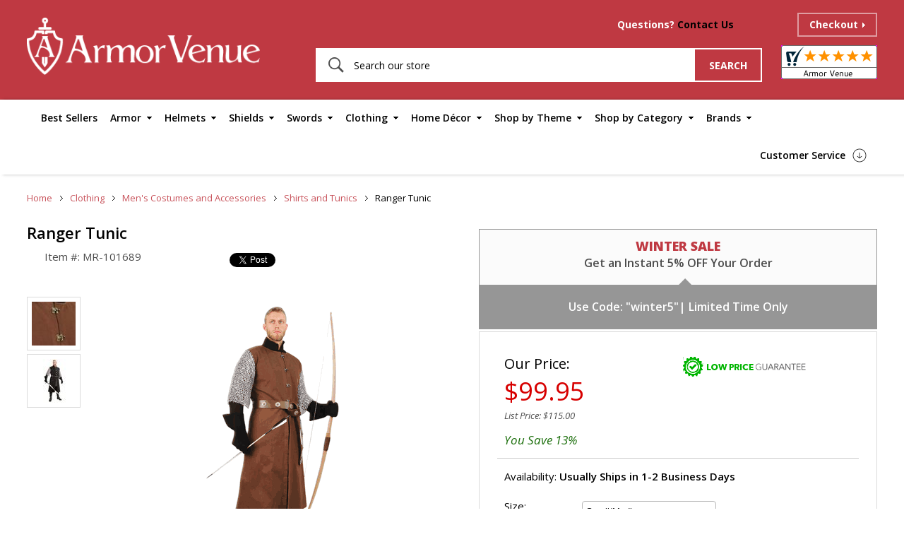

--- FILE ---
content_type: text/html
request_url: https://www.armorvenue.com/ranger-tunic.html
body_size: 18954
content:
<!DOCTYPE html PUBLIC "-//W3C//DTD XHTML 1.0 Strict//EN" "http://www.w3.org/TR/xhtml1/DTD/xhtml1-strict.dtd"><html>
<head>
	<title>Ranger Tunic 101689 - Shirts and Tunics</title>
	<meta name="SKYPE_TOOLBAR" content="SKYPE_TOOLBAR_PARSER_COMPATIBLE" />
	
	
	<meta name="Keywords" content="Ranger Tunic" />
	<meta name="Description" content="Global Description" />
	<meta content="https://s.turbifycdn.com/aah/yhst-87491460501412/ranger-tunic-35.gif.gif" property="og:image" /><meta content="http://www.armorvenue.com/ranger-tunic.html" property="og:url" /><meta content="Ranger Tunic" property="og:title" />    <meta http-equiv="X-UA-Compatible" content="IE=edge">
    <meta name="format-detection" content = "telephone=no">
    <meta name="viewport" content="user-scalable=no, width=device-width, initial-scale=1, maximum-scale=1.0">
    <link rel="icon" type="image/ico" href="https://sep.turbifycdn.com/ty/cdn/yhst-87491460501412/favicon.ico">
    <link href="https://fonts.googleapis.com/css?family=Open+Sans:300,300i,400,400i,600,600i,700,700i,800,800i" rel="stylesheet"> 
    <link href="https://fonts.googleapis.com/css?family=Open+Sans+Condensed:300,300i,700" rel="stylesheet"> 
    <link rel="stylesheet" type="text/css" href="https://p10.secure.hostingprod.com/@site.armorvenue.com/ssl/css/style.css">
<link rel="stylesheet" href="https://p10.secure.hostingprod.com/@site.armorvenue.com/ssl/css/menu-style.css">
  <!--  <link rel="stylesheet" href="https://p10.secure.hostingprod.com/@site.armorvenue.com/ssl/css/style1-new.css">-->
    <link rel="stylesheet" type="text/css" href="https://p10.secure.hostingprod.com/@site.armorvenue.com/ssl/css/mediaquery-2017.css">
    <link rel="stylesheet" href="https://sep.turbifycdn.com/ty/cdn/yhst-87491460501412/owl.carousel.css">
    <script src="https://cdnjs.cloudflare.com/ajax/libs/modernizr/2.8.3/modernizr.min.js"></script>
    
<meta name="google-site-verification" content="cQmhCCgqn_3PLfqsECO6M3CFYhGf2XSKeRtOjCso27k" />
<meta name="p:domain_verify" content="0beed5fe07aca18feafa4d32bcdbfc2f"/><script>
 (function(i,s,o,g,r,a,m){i['GoogleAnalyticsObject']=r;i[r]=i[r]||function(){
 (i[r].q=i[r].q||[]).push(arguments)},i[r].l=1*new Date();a=s.createElement(o),
 m=s.getElementsByTagName(o)[0];a.async=1;a.src=g;m.parentNode.insertBefore(a,m)
 })(window,document,'script','https://www.google-analytics.com/analytics.js','ga');

 ga('create', 'UA-32473977-2', 'auto');
 ga('send', 'pageview');

</script>
<script type="text/javascript">
    (function(c,l,a,r,i,t,y){
        c[a]=c[a]||function(){(c[a].q=c[a].q||[]).push(arguments)};
        t=l.createElement(r);t.async=1;t.src="https://www.clarity.ms/tag/"+i;
        y=l.getElementsByTagName(r)[0];y.parentNode.insertBefore(t,y);
    })(window, document, "clarity", "script", "t10my2bsnq");
</script><script type="text/javascript" src="https://c3319586.ssl.cf0.rackcdn.com/gwo/1367.js"></script>
<script src="//cdn.optimizely.com/js/3166910019.js"></script><script type="text/javascript">
window.___gcfg = {lang: 'en'};
(function() 
{var po = document.createElement("script");
po.type = "text/javascript"; po.async = true;po.src = "https://apis.google.com/js/plusone.js";
var s = document.getElementsByTagName("script")[0];
s.parentNode.insertBefore(po, s);
})();
</script>
<!-- <script type="text/javascript">

        $( document ).ready(function() {
             jQuery('.nav-toggle').on('click', function(e) {
                 var jQuerythis = jQuery(this);
                 e.preventDefault();
                 jQuerythis.toggleClass('is-active');
                 jQuery('.nav-container').toggleClass('is-visible');
                 jQuery('html, body').toggleClass('nav-open');
             });
             jQuery('.has-dropdown').on('click', function() {
                 var jQuerythis = jQuery(this);
                 jQuerythis.toggleClass('is-active').children('ul').toggleClass('is-visible');
             });
             jQuery('.has-dropdown').on('click', '*', function() {
                 e.stopPropagation();
             });

         });
</script> --><link rel="stylesheet" type="text/css" href="https://sep.turbifycdn.com/ty/cdn/yhst-87491460501412/cf.css?t=1767733920&" /><script type="text/javascript" src="https://www.centrifugeconnect.com/clients/check_inventory.php?si=yhst-87491460501412&ids=1&id0=ranger-tunic&code0=MR-101689&declare=true"></script><script type="text/javascript">
 window.jstag=function(){function t(t){return function(){return t.apply(this,arguments),this}}function n(){var n=["ready"].concat(c.call(arguments));return t(function(){n.push(c.call(arguments)),this._q.push(n)})}var i={_q:[],_c:{},ts:(new Date).getTime(),ver:"2.0.0"},c=Array.prototype.slice;return i.init=function(t){return i._c=t,t.synchronous||i.loadtagmgr(t),this},i.loadtagmgr=function(t){var n=document.createElement("script");n.type="text/javascript",n.async=!0,n.src=t.url+"/api/tag/"+t.cid+"/lio.js";var i=document.getElementsByTagName("script")[0];i.parentNode.insertBefore(n,i)},i.ready=n(),i.send=n("send"),i.mock=n("mock"),i.identify=n("identify"),i.pageView=n("pageView"),i.bind=t(function(t){i._q.push([t,c.call(arguments,1)])}),i.block=t(function(){i._c.blockload=!0}),i.unblock=t(function(){i._c.blockload=!1}),i}(),window.jstag.init({cid:"0814b615fca77a633d31ea14640c7b82", url:"//c.lytics.io", min:true, loadid:true});
 </script><script type="text/javascript">
!function(e){if(!window.pintrk){window.pintrk=function()
{window.pintrk.queue.push(Array.prototype.slice.call(arguments))};var
n=window.pintrk;n.queue=[],n.version="3.0";var
t=document.createElement("script");t.async=!0,t.src=e;var
r=document.getElementsByTagName("script")[0];r.parentNode.insertBefore(t,r)}}
("https://s.pinimg.com/ct/core.js"); 

pintrk('load','2613808359167', { em: '{{ customer.email }}', });
pintrk('page');
</script> 
<noscript> 
<img height="1" width="1" style="display:none;" alt=""
src="https://ct.pinterest.com/v3/?tid=2613808359167&noscript=1" /> 
</noscript></head><body><!-------START OF DYNAMIC CODE-----------><!-- Google Code for Remarketing Tag -->
<!--------------------------------------------------
Remarketing tags may not be associated with personally identifiable information or placed on pages related to sensitive categories. See more information and instructions on how to setup the tag on: http://google.com/ads/remarketingsetup
--------------------------------------------------->
<script type="text/javascript">
var google_tag_params = {
ecomm_prodid: "ranger-tunic",
ecomm_pagetype: "product",
ecomm_totalvalue: 99.95,
};
</script>
<script type="text/javascript">
/* <![CDATA[ */
var google_conversion_id = 1006659743;
var google_custom_params = window.google_tag_params;
var google_remarketing_only = true;
/* ]]> */
</script>
<script type="text/javascript" src="//www.googleadservices.com/pagead/conversion.js">
</script>
<noscript>
<div style="display:inline;">
<img height="1" width="1" style="border-style:none;" alt="" src="//googleads.g.doubleclick.net/pagead/viewthroughconversion/1006659743/?value=0&amp;guid=ON&amp;script=0"/>
</div>
</noscript>
<!-------END OF DYNAMIC CODE----------->
<div id="wrapper">
	<header>
	 	<div class="top-header">
			    <div class="container">
           		 <div class="inner-header">
                    <div class="header-lft"> <div class="logo"><a href="index.html" alt="ArmorVenue" title="ArmorVenue"><img src="https://sep.turbifycdn.com/ty/cdn/yhst-87491460501412/logo.png" alt="ArmorVenue" title="ArmorVenue"></a></div></div>
					<div class="header-rgt"> 
						<div class="top-rgt">
						    <div class="mobile-search">
										<img src="https://sep.turbifycdn.com/ty/cdn/yhst-87491460501412/msearch.png" alt="search" title="search">
											<div class="large-search">
											 <form id="searchform" name="searchform" action="nsearch.html">
                                                <input value="yhst-87491460501412" name="catalog" type="hidden">
                                                <input onblur="if(this.value=='')this.value='Search our store'" onclick="if(this.value=='Search our store')this.value=''" placeholder="Search our store" value="Search our store" name="query" type="text">
                                             	<input type="submit" value="" />                                                               
                                             </form>
											</div>
							</div>
						     <div class="call-sec">
									<p class="desktop-call">Questions? <a href="https://www.armorvenue.com/contact-us.html">Contact Us</a></p>
									<p class="tab-call"></a></p>
									<p class="mobile-call"><a href="tel:+16125629923"><img src="https://sep.turbifycdn.com/ty/cdn/yhst-87491460501412/call.png" alt=" " title=" "></a></p>
							 </div>
							 <div class="time-sec"></div>
							 
							 <div class="cart-sec"><div id="yfc_mini"></div></div>
							 <div class="checkout-sec"><a href="JavaScript:Void(0);" alt="Checkout" title="Checkout">Checkout</a></div>
						</div>
						<div class="bottom-rgt">
							<div class="header-search">
							   <form id="searchform" name="searchform" action="nsearch.html">
                                  <input value="yhst-87491460501412" name="catalog" type="hidden">
                                 <input onblur="if(this.value=='')this.value='Search our store'" onclick="if(this.value=='Search our store')this.value=''" placeholder="Search our store" value="Search our store" name="query" type="text">
                                 <input type="submit" value="search">
                              </form>
							</div>
						    <div class="rating-img">
							<a href="https://www.shopperapproved.com/reviews/armorvenue.com/" class="shopperlink"><img src="//www.shopperapproved.com/newseals/16689/white-mini-icon.gif" style="border: 0" alt="Customer Reviews" oncontextmenu="var d = new Date(); alert('Copying Prohibited by Law - This image and all included logos are copyrighted by Shopper Approved \251 '+d.getFullYear()+'.'); return false;" /></a><script type="text/javascript">(function() { var js = window.document.createElement("script"); js.src = '//www.shopperapproved.com/seals/certificate.js'; js.type = "text/javascript"; document.getElementsByTagName("head")[0].appendChild(js); })();</script>
							</div>
						</div>
					</div>
				</div>
			  </div>
	        </div>
<div class="menu-sec"><div class="container"><div class="desktop-nav"><div class="menu"><ul><li><a href="best-sellers.html">Best Sellers</a></li><li><a href="armor.html">Armor</a><ul><li class="active"><a href="armor-medieval-armor.html">Medieval Armor</a><ul><li><a href="armor-medieval-armor-breastplates-and-cuirasses.html">Breastplates and Cuirasses</a></li><li><a href="armor-medieval-armor-complete-armor-sets.html">Complete Armor Sets</a></li><li><a href="armor-medieval-armor-gauntlets.html">Gauntlets</a></li><li><a href="armor-medieval-armor-greaves-and-leg-armor.html">Greaves and Leg Armor</a></li><li><a href="armor-medieval-armor-arm-bracers.html">Arm Bracers</a></li><li><a href="armor-medieval-armor-pauldrons.html">Pauldrons</a></li><li><a href="armor-medieval-armor-upper-leg-protection.html">Upper Leg Protection</a></li><li><a href="armor-medieval-armor-gorgets.html">Gorgets</a></li><li><a href="armor-medieval-armor-armor-accessories.html">Armor Accessories</a></li></ul></li><li class="active"><a href="armor-roman-armor.html">Roman Armor</a><ul><li><a href="armor-roman-armor-lorica-segmentata--chainmail--and-leg-armor.html">Lorica Segmentata, Chainmail, and Leg Armor</a></li><li><a href="armor-roman-armor-roman-belts-and-baldrics.html">Roman Belts and Baldrics</a></li><li><a href="armor-roman-armor-garments-and-reenactment-accessories.html">Garments and Reenactment Accessories</a></li><li><a href="armor-roman-armor-gladiator-armor.html">Gladiator Armor</a></li></ul></li><li><a href="armor-greek-armor.html">Greek Armor</a></li><li class="active"><a href="armor-leather-armor.html">Leather Armor</a><ul><li><a href="armor-leather-armor-leather-body-armor.html">Leather Body Armor</a></li><li><a href="armor-leather-armor-leather-bracers.html">Leather Bracers</a></li><li><a href="armor-leather-armor-leather-greaves.html">Leather Greaves</a></li><li><a href="armor-leather-armor-leather-pauldrons-and-gorgets.html">Leather Pauldrons and Gorgets</a></li></ul></li><li class="active"><a href="armor-chainmail.html">Chainmail Armor</a><ul><li><a href="armor-chainmail-chainmail-hauberks-and-shirts.html">Chainmail Hauberks and Shirts</a></li><li><a href="armor-chainmail-chainmail-coifs.html">Chainmail Coifs</a></li><li><a href="armor-chainmail-chainmail-gauntlets.html">Chainmail Gauntlets</a></li><li><a href="armor-chainmail-chainmail-chausses-and-voiders.html">Chainmail Chausses and Voiders</a></li><li><a href="armor-chainmail-chainmail-by-type.html">Chainmail by Type</a></li></ul></li><li><a href="armor-complete-armor-sets.html">Complete Armor Sets</a></li><li class="active"><a href="armor-suits-of-armor.html">Suits of Armor</a><ul><li><a href="armor-suits-of-armor-display-suits-of-armor.html">Display Suits of Armor</a></li><li><a href="armor-suits-of-armor-wearable-suits-of-armor.html">Wearable Suits of Armor</a></li><li><a href="armor-suits-of-armor-miniature-suits-of-armor.html">Miniature Suits of Armor</a></li></ul></li><li><a href="armor-samurai-armor.html">Samurai Armor</a></li><li><a href="armor-bargain-dungeon.html">Bargain Dungeon</a></li><li><a href="armor-new-items.html">New Items</a></li><li class="active"><a href="armor-chainmail-armor.html">Chainmail Armor</a><ul><li><a href="armor-chainmail-armor-chainmail-bulk-loose-rings.html">Chainmail Bulk Loose Rings</a></li><li><a href="armor-chainmail-armor-chainmail-chausses-and-voiders.html">Chainmail Chausses and Voiders</a></li><li><a href="armor-chainmail-armor-chainmail-coifs.html">Chainmail Coifs</a></li><li><a href="armor-chainmail-armor-chainmail-gauntlets.html">Chainmail Gauntlets</a></li><li><a href="armor-chainmail-armor-chainmail-hauberks-and-shirts.html">Chainmail Hauberks and Shirts</a></li><li><a href="armor-chainmail-armor-chainmail-mantles-and-aventails.html">Chainmail Mantles and Aventails</a></li></ul></li></ul></li><li><a href="helmets.html">Helmets</a><ul><li class="active"><a href="helmets-medieval-helmets.html">Medieval & Renaissance Helmets</a><ul><li><a href="helmets-medieval-helmets-great-helms.html">Great Helms</a></li><li><a href="helmets-medieval-helmets-closed-helmets.html">Closed Helmets</a></li><li><a href="helmets-medieval-helmets-norman-nasal-helmets.html">Norman Nasal Helmets</a></li><li><a href="helmets-medieval-helmets-barbuta-helmets.html">Barbuta Helmets</a></li><li><a href="helmets-medieval-helmets-german-sallets.html">German Sallets</a></li><li><a href="helmets-medieval-helmets-bascinet-and-pig-face.html">Bascinet and Pig Face</a></li><li><a href="helmets-medieval-helmets-sugar-loaf-helmets.html">Sugar Loaf Helmets</a></li><li><a href="helmets-medieval-helmets-spanish-morion-helmets.html">Spanish Morion Helmets</a></li><li><a href="helmets-medieval-helmets-fantasy-helmets.html">Fantasy Helmets</a></li><li><a href="helmets-medieval-helmets-kettle-hat-helmets.html">Kettle Hat Helmets</a></li></ul></li><li class="active"><a href="helmets-roman-helmets.html">Roman Helmets</a><ul><li><a href="helmets-roman-helmets-centurion-helmets.html">Centurion Helmets</a></li><li><a href="helmets-roman-helmets-gladiator-helmets.html">Gladiator Helmets</a></li><li><a href="helmets-roman-helmets-legionnaire-trooper-helmets.html">Legionnaire Trooper Helmets</a></li><li><a href="helmets-roman-helmets-imperial-gallic-helmets.html">Imperial Gallic Helmets</a></li><li><a href="helmets-roman-helmets-imperial-italic-helmets.html">Imperial Italic Helmets</a></li><li><a href="helmets-roman-helmets-roman-cavalry.html">Roman Cavalry</a></li><li><a href="helmets-roman-helmets-late-roman-helmets.html">Late Roman Helmets</a></li><li><a href="helmets-roman-helmets-montefortino.html">Montefortino</a></li><li><a href="helmets-roman-helmets-coolus.html">Coolus</a></li></ul></li><li><a href="helmets-greek-helmets.html">Greek Helmets</a></li><li><a href="helmets-viking-helmets.html">Viking Helmets</a></li><li><a href="helmets-samurai-helmets.html">Samurai Helmets</a></li><li><a href="helmets-miniature-helmets.html">Miniature Helmets</a></li><li><a href="helmets-decorative-helmets.html">Decorative Helmets</a></li><li><a href="helmets-wwi---wwii-german-helmets.html">WWI & WWII German Helmets</a></li><li><a href="helmets-stands--plumes----accessories.html">Stands, Plumes, & Accessories</a></li><li><a href="helmets-leather-helmets.html">Leather Helmets</a></li></ul></li><li><a href="shields.html">Shields</a><ul><li><a href="shields-medieval-shields.html">Medieval Shields</a></li><li><a href="shields-sca-battle-shields.html">SCA Battle Shields</a></li><li><a href="shields-roman-shields.html">Roman Shields</a></li><li><a href="shields-larp-shields.html">LARP Shields</a></li><li><a href="shields-greek-shields.html">Greek Shields</a></li><li><a href="shields-viking-shields.html">Viking Shields</a></li><li><a href="shields-decorative-shields.html">Decorative Shields</a></li></ul></li><li><a href="swords.html">Swords</a><ul><li class="active"><a href="swords-medieval-swords.html">Medieval Swords</a><ul><li><a href="swords-medieval-swords-rapiers-and-fencing-swords.html">Rapiers and Fencing Swords</a></li><li><a href="swords-medieval-swords-one-handed-swords.html">One-Handed Swords</a></li><li><a href="swords-medieval-swords-hand-and-half-swords.html">Hand-and-Half Swords</a></li><li><a href="swords-medieval-swords-battle-ready-swords.html">Battle Ready Swords</a></li><li><a href="swords-medieval-swords-claymore-swords.html">Claymore Swords</a></li><li><a href="swords-medieval-swords-two-handed-swords.html">Two-Handed Swords</a></li><li><a href="swords-medieval-swords-arabian-swords-and-scimitars.html">Arabian Swords and Scimitars</a></li><li><a href="swords-medieval-swords-cavalry--officer--and-naval-swords.html">Cavalry, Officer, and Naval Swords</a></li><li><a href="swords-medieval-swords-short-swords-and-cutlasses.html">Short Swords and Cutlasses</a></li></ul></li><li><a href="swords-roman-swords.html">Roman Swords</a></li><li><a href="swords-viking-swords.html">Viking Swords</a></li><li><a href="swords-civil-war-swords.html">Civil War Swords</a></li><li><a href="swords-greek-swords.html">Greek Swords</a></li><li class="active"><a href="swords-medieval-weapons.html">Medieval Weapons</a><ul><li><a href="swords-medieval-weapons-battle-axes.html">Battle Axes</a></li><li><a href="swords-medieval-weapons-spears-and-pole-arms.html">Spears and Pole Arms</a></li><li><a href="swords-medieval-weapons-roman-weapons.html">Roman Weapons</a></li><li><a href="swords-medieval-weapons-maces-and-flails.html">Maces and Flails</a></li><li><a href="swords-medieval-weapons-war-hammers.html">War Hammers</a></li><li><a href="swords-medieval-weapons-medieval-crossbows.html">Medieval Crossbows</a></li></ul></li><li><a href="swords-medieval-daggers.html">Medieval Daggers</a></li><li><a href="swords-sword-belts--baldrics----frogs.html">Sword Belts, Baldrics, & Frogs</a></li><li><a href="swords-pirate-swords.html">Pirate Swords</a></li><li><a href="swords-practice-cutting-swords.html">Practice Cutting Swords</a></li><li><a href="swords-hema-sparring-swords.html">HEMA Sparring Swords</a></li><li><a href="swords-reenactment-and-stage-swords.html">Reenactment and Stage Swords</a></li><li><a href="swords-samurai-swords.html">Samurai Swords</a></li></ul></li><li><a href="clothing.html">Clothing</a><ul><li class="active"><a href="clothing-men-s-costumes-and-accessories.html">Men's Costumes and Accessories</a><ul><li><a href="clothing-men-s-costumes-and-accessories-capes-and-cloaks.html">Capes and Cloaks</a></li><li><a href="clothing-men-s-costumes-and-accessories-doublets-and-vests.html">Doublets and Vests</a></li><li><a href="clothing-men-s-costumes-and-accessories-gambesons-and-padding.html">Gambesons and Padding</a></li><li><a href="clothing-men-s-costumes-and-accessories-surcoats--tabards--and-brigadines.html">Surcoats Tabards and Brigadines</a></li><li><a href="clothing-men-s-costumes-and-accessories-pants--tights--and-kilts.html">Pants Tights and Kilts</a></li><li><a href="clothing-men-s-costumes-and-accessories-shirts-and-tunics.html">Shirts and Tunics</a></li><li><a href="clothing-men-s-costumes-and-accessories-shoes--boots--and-sandals.html">Shoes Boots and Sandals</a></li><li><a href="clothing-men-s-costumes-and-accessories-coats-and-jerkins.html">Coats and Jerkins</a></li><li><a href="clothing-men-s-costumes-and-accessories-belts--baldrics--and-frogs.html">Belts Baldrics and Frogs</a></li><li><a href="clothing-men-s-costumes-and-accessories-caps--hats--and-crowns.html">Caps Hats and Crowns</a></li><li><a href="clothing-men-s-costumes-and-accessories-sporrans-and-pouches.html">Sporrans and Pouches</a></li><li><a href="clothing-men-s-costumes-and-accessories-belts-baldrics-and-frogs.html">Belts Baldrics and Frogs</a></li><li><a href="clothing-men-s-costumes-and-accessories-caps-hats-and-crowns.html">Caps Hats and Crowns</a></li></ul></li><li class="active"><a href="clothing-women-s-costumes-and-accessories.html">Women's Costumes and Accessories</a><ul><li><a href="clothing-women-s-costumes-and-accessories-dresses-and-gowns.html">Dresses and Gowns</a></li><li><a href="clothing-women-s-costumes-and-accessories-blouses-and-chemises.html">Blouses and Chemises</a></li><li><a href="clothing-women-s-costumes-and-accessories-capes-and-robes.html">Capes and Robes</a></li><li><a href="clothing-women-s-costumes-and-accessories-skirts-and-pants.html">Skirts and Pants</a></li><li><a href="clothing-women-s-costumes-and-accessories-women-s-shoes-and-sandals.html">Women's Shoes and Sandals</a></li><li><a href="clothing-women-s-costumes-and-accessories-bodices.html">Bodices</a></li><li><a href="clothing-women-s-costumes-and-accessories-headpieces--crown--and-caps.html">Headpieces, Crown, and Caps</a></li></ul></li><li class="active"><a href="clothing-children-s-costumes.html">Children's Costumes</a><ul><li><a href="clothing-children-s-costumes-boy-s-costumes.html">Boy's Costumes</a></li><li><a href="clothing-children-s-costumes-girl-s-costumes.html">Girl's Costumes</a></li></ul></li><li class="active"><a href="clothing-clothing-accessories.html">Clothing Accessories</a><ul><li><a href="clothing-clothing-accessories-camping-gear.html">Camping Gear</a></li><li><a href="clothing-clothing-accessories-cloak-pins---brooches.html">Cloak Pins & Brooches</a></li><li><a href="clothing-clothing-accessories-belt-buckles.html">Belt Buckles</a></li><li><a href="clothing-clothing-accessories-jewelry-and-adornments.html">Jewelry and Adornments</a></li><li><a href="clothing-clothing-accessories-powder-horns.html">Powder Horns</a></li><li><a href="clothing-clothing-accessories-blowing-horns.html">Blowing Horns</a></li><li><a href="clothing-clothing-accessories-costume-accessories.html">Costume Accessories</a></li></ul></li></ul></li><li><a href="home-d-cor.html">Home D�cor</a><ul><li class="active"><a href="home-d-cor-feastware.html">Medieval Feastware</a><ul><li><a href="home-d-cor-feastware-dining-utensils.html">Dining Utensils</a></li><li><a href="home-d-cor-feastware-plates-and-cutlery.html">Plates and Cutlery</a></li><li><a href="home-d-cor-feastware-drinking-horns.html">Drinking Horns</a></li><li><a href="home-d-cor-feastware-medieval-glasses.html">Medieval Glasses</a></li><li><a href="home-d-cor-feastware-bowls.html">Bowls</a></li><li><a href="home-d-cor-feastware-medieval-tankards.html">Medieval Tankards</a></li><li><a href="home-d-cor-feastware-cookware.html">Cookware</a></li><li><a href="home-d-cor-feastware-medieval-flasks.html">Medieval Flasks</a></li></ul></li><li class="active"><a href="home-d-cor-home-accents.html">Home Accents</a><ul><li><a href="home-d-cor-home-accents-medieval-d-cor.html">Medieval D�cor</a></li><li><a href="home-d-cor-home-accents-banners-and-tapestries.html">Banners and Tapestries</a></li></ul></li><li class="active"><a href="home-d-cor-books-and-media.html">Books and Media</a><ul><li><a href="home-d-cor-books-and-media-diaries-and-journals.html">Diaries and Journals</a></li></ul></li><li class="active"><a href="home-d-cor-other-d-cor.html">Other D�cor</a><ul><li><a href="home-d-cor-other-d-cor-medieval-gifts.html">Medieval Gifts</a></li><li><a href="home-d-cor-other-d-cor-dungeon-replicas.html">Dungeon Replicas</a></li></ul></li><li class="active"><a href="home-d-cor-statues---figurines.html">Statues & Figurines</a><ul><li><a href="home-d-cor-statues---figurines-medieval-knights.html">Medieval Knights</a></li></ul></li></ul></li><li><a href="shop-by-theme.html">Shop by Theme</a><ul><li class="active"><a href="shop-by-theme-roman.html">Roman</a><ul><li><a href="shop-by-theme-roman-roman-armor.html">Roman Armor</a></li><li><a href="shop-by-theme-roman-roman-clothing-and-accessories.html">Roman Clothing and Accessories</a></li><li><a href="shop-by-theme-roman-roman-belts.html">Roman Belts</a></li><li><a href="shop-by-theme-roman-roman-helmets.html">Roman Helmets</a></li><li><a href="shop-by-theme-roman-roman-shields.html">Roman Shields</a></li><li><a href="shop-by-theme-roman-roman-swords-and-weapons.html">Roman Swords and Weapons</a></li></ul></li><li class="active"><a href="shop-by-theme-greek.html">Greek</a><ul><li><a href="shop-by-theme-greek-greek-armor.html">Greek Armor</a></li><li><a href="shop-by-theme-greek-greek-swords-and-weapons.html">Greek Swords and Weapons</a></li><li><a href="shop-by-theme-greek-greek-shields.html">Greek Shields</a></li><li><a href="shop-by-theme-greek-greek-clothing-and-accessories.html">Greek Clothing and Accessories</a></li><li><a href="shop-by-theme-greek-greek-helmets.html">Greek Helmets</a></li></ul></li><li class="active"><a href="shop-by-theme-pirate.html">Pirate</a><ul><li><a href="shop-by-theme-pirate-pirate-clothing.html">Pirate Clothing</a></li><li><a href="shop-by-theme-pirate-pirate-hats-and-accessories.html">Pirate Hats and Accessories</a></li><li><a href="shop-by-theme-pirate-pirate-boots.html">Pirate Boots</a></li><li><a href="shop-by-theme-pirate-pirate-chests-and-costume-accessories.html">Pirate Chests and Costume Accessories</a></li><li><a href="shop-by-theme-pirate-pirate-swords.html">Pirate Swords</a></li><li><a href="shop-by-theme-pirate-nautical-d-cor.html">Nautical D�cor</a></li></ul></li><li class="active"><a href="shop-by-theme-viking.html">Viking</a><ul><li><a href="shop-by-theme-viking-viking-armor.html">Viking Armor</a></li><li><a href="shop-by-theme-viking-viking-helmets.html">Viking Helmets</a></li><li><a href="shop-by-theme-viking-viking-clothing.html">Viking Clothing</a></li><li><a href="shop-by-theme-viking-viking-swords.html">Viking Swords</a></li><li><a href="shop-by-theme-viking-viking-shields.html">Viking Shields</a></li><li><a href="shop-by-theme-viking-viking-axes.html">Viking Axes</a></li><li><a href="shop-by-theme-viking-viking-belts-and-accessories.html">Viking Belts and Accessories</a></li><li><a href="shop-by-theme-viking-viking-drinking-horns.html">Viking Drinking Horns</a></li></ul></li><li class="active"><a href="shop-by-theme-medieval.html">Medieval</a><ul><li><a href="shop-by-theme-medieval-medieval-shields.html">Medieval Shields</a></li><li><a href="shop-by-theme-medieval-medieval-clothing.html">Medieval Clothing</a></li><li><a href="shop-by-theme-medieval-medieval-breastplates.html">Medieval Breastplates</a></li><li><a href="shop-by-theme-medieval-medieval-leg--arm-and-shoulder-armor.html">Medieval Leg, Arm and Shoulder Armor</a></li><li><a href="shop-by-theme-medieval-medieval-helmets.html">Medieval Helmets</a></li><li><a href="shop-by-theme-medieval-medieval-chainmail.html">Medieval Chainmail</a></li><li><a href="shop-by-theme-medieval-medieval-gauntlets.html">Medieval Gauntlets</a></li><li><a href="shop-by-theme-medieval-medieval-swords.html">Medieval Swords</a></li><li><a href="shop-by-theme-medieval-medieval-weapons-and-pole-arms.html">Medieval Weapons and Pole Arms</a></li></ul></li><li class="active"><a href="shop-by-theme-renaissance.html">Renaissance</a><ul><li><a href="shop-by-theme-renaissance-men-s-renaissance-clothing.html">Men's Renaissance Clothing</a></li><li><a href="shop-by-theme-renaissance-women-s-renaissance-clothing.html">Women's Renaissance Clothing</a></li><li><a href="shop-by-theme-renaissance-children-s-clothing.html">Children's Clothing</a></li><li><a href="shop-by-theme-renaissance-renaissance-caps--hats--and-crowns.html">Renaissance Caps, Hats, and Crowns</a></li><li><a href="shop-by-theme-renaissance-renaissance-armor-and-helmets.html">Renaissance Armor and Helmets</a></li></ul></li><li class="active"><a href="shop-by-theme-crusades.html">Crusades</a><ul><li><a href="shop-by-theme-crusades-crusader-clothing.html">Crusader Clothing</a></li><li><a href="shop-by-theme-crusades-crusader-swords.html">Crusader Swords</a></li><li><a href="shop-by-theme-crusades-crusader-daggers.html">Crusader Daggers</a></li><li><a href="shop-by-theme-crusades-crusader-helmets.html">Crusader Helmets</a></li><li><a href="shop-by-theme-crusades-crusader-armor.html">Crusader Armor</a></li><li><a href="shop-by-theme-crusades-crusader-shields.html">Crusader Shields</a></li></ul></li><li class="active"><a href="shop-by-theme-scottish---celtic.html">Scottish & Celtic</a><ul><li><a href="shop-by-theme-scottish---celtic-scottish---celtic-clothing.html">Scottish & Celtic Clothing</a></li><li><a href="shop-by-theme-scottish---celtic-claymore-swords.html">Claymore Swords</a></li><li><a href="shop-by-theme-scottish---celtic-scottish---celtic-shields.html">Scottish & Celtic Shields</a></li></ul></li><li class="active"><a href="shop-by-theme-american-civil-war.html">American Civil War</a><ul><li><a href="shop-by-theme-american-civil-war-caps-and-hats.html">Caps and Hats</a></li><li><a href="shop-by-theme-american-civil-war-civil-war-swords.html">Civil War Swords</a></li><li><a href="shop-by-theme-american-civil-war-civil-war-replica-cannon.html">Civil War Replica Cannon</a></li></ul></li></ul></li><li><a href="shop-by-category.html">Shop by Category</a><ul><li class="active"><a href="armor.html">Armor</a><ul><li><a href="armor-medieval-armor.html">Medieval Armor</a></li><li><a href="armor-roman-armor.html">Roman Armor</a></li><li><a href="armor-greek-armor.html">Greek Armor</a></li><li><a href="armor-leather-armor.html">Leather Armor</a></li><li><a href="armor-chainmail.html">Chainmail Armor</a></li><li><a href="armor-complete-armor-sets.html">Complete Armor Sets</a></li><li><a href="armor-suits-of-armor.html">Suits of Armor</a></li><li><a href="armor-samurai-armor.html">Samurai Armor</a></li><li><a href="armor-bargain-dungeon.html">Bargain Dungeon</a></li><li><a href="armor-new-items.html">New Items</a></li><li><a href="armor-chainmail-armor.html">Chainmail Armor</a></li></ul></li><li class="active"><a href="helmets.html">Helmets</a><ul><li><a href="helmets-medieval-helmets.html">Medieval & Renaissance Helmets</a></li><li><a href="helmets-roman-helmets.html">Roman Helmets</a></li><li><a href="helmets-greek-helmets.html">Greek Helmets</a></li><li><a href="helmets-viking-helmets.html">Viking Helmets</a></li><li><a href="helmets-samurai-helmets.html">Samurai Helmets</a></li><li><a href="helmets-miniature-helmets.html">Miniature Helmets</a></li><li><a href="helmets-decorative-helmets.html">Decorative Helmets</a></li><li><a href="helmets-wwi---wwii-german-helmets.html">WWI & WWII German Helmets</a></li><li><a href="helmets-stands--plumes----accessories.html">Stands, Plumes, & Accessories</a></li><li><a href="helmets-leather-helmets.html">Leather Helmets</a></li></ul></li><li class="active"><a href="shields.html">Shields</a><ul><li><a href="shields-medieval-shields.html">Medieval Shields</a></li><li><a href="shields-sca-battle-shields.html">SCA Battle Shields</a></li><li><a href="shields-roman-shields.html">Roman Shields</a></li><li><a href="shields-larp-shields.html">LARP Shields</a></li><li><a href="shields-greek-shields.html">Greek Shields</a></li><li><a href="shields-viking-shields.html">Viking Shields</a></li><li><a href="shields-decorative-shields.html">Decorative Shields</a></li></ul></li><li class="active"><a href="clothing.html">Clothing</a><ul><li><a href="clothing-men-s-costumes-and-accessories.html">Men's Costumes and Accessories</a></li><li><a href="clothing-women-s-costumes-and-accessories.html">Women's Costumes and Accessories</a></li><li><a href="clothing-children-s-costumes.html">Children's Costumes</a></li><li><a href="clothing-clothing-accessories.html">Clothing Accessories</a></li></ul></li><li class="active"><a href="brands.html">Brands</a><ul><li><a href="brands-marto.html">Marto</a></li><li><a href="brands-medio-evo.html">Medio Evo</a></li><li><a href="brands-deepeeka.html">Deepeeka</a></li><li><a href="brands-windlass-costumes.html">Windlass Costumes</a></li><li><a href="brands-windlass-steelcrafts.html">Windlass Steelcrafts</a></li><li><a href="brands-lord-of-battles.html">Lord of Battles</a></li></ul></li><li class="active"><a href="home-d-cor.html">Home D�cor</a><ul><li><a href="home-d-cor-feastware.html">Medieval Feastware</a></li><li><a href="home-d-cor-home-accents.html">Home Accents</a></li><li><a href="home-d-cor-books-and-media.html">Books and Media</a></li><li><a href="home-d-cor-other-d-cor.html">Other D�cor</a></li><li><a href="home-d-cor-statues---figurines.html">Statues & Figurines</a></li></ul></li></ul></li><li><a href="brands.html">Brands</a><ul><li class="active"><a href="brands-marto.html">Marto</a><ul><li><a href="brands-marto-suits-of-armor.html">Suits of Armor</a></li></ul></li><li class="active"><a href="brands-medio-evo.html">Medio Evo</a><ul><li><a href="brands-medio-evo-suits-of-armor.html">Suits of Armor</a></li></ul></li><li class="active"><a href="brands-deepeeka.html">Deepeeka</a><ul><li><a href="brands-deepeeka-greek-armor.html">Greek Armor</a></li><li><a href="brands-deepeeka-medieval-armor.html">Medieval Armor</a></li><li><a href="brands-deepeeka-medieval-gauntlets.html">Medieval Gauntlets</a></li><li><a href="brands-deepeeka-belts-and-accessories.html">Belts and Accessories</a></li><li><a href="brands-deepeeka-roman-armor.html">Roman Armor</a></li><li><a href="brands-deepeeka-suits-of-armor.html">Suits of Armor</a></li><li><a href="brands-deepeeka-greek-helmets.html">Greek Helmets</a></li><li><a href="brands-deepeeka-roman-helmets.html">Roman Helmets</a></li><li><a href="brands-deepeeka-wwii-helmets.html">WWII Helmets</a></li><li><a href="brands-deepeeka-medieval-helmets.html">Medieval Helmets</a></li><li><a href="brands-deepeeka-plumes-and-accessories.html">Plumes and Accessories</a></li><li><a href="brands-deepeeka-viking-helmets.html">Viking Helmets</a></li><li><a href="brands-deepeeka-shields.html">Shields</a></li></ul></li><li><a href="brands-windlass-costumes.html">Windlass Costumes</a></li><li><a href="brands-windlass-steelcrafts.html">Windlass Steelcrafts</a></li><li class="active"><a href="brands-lord-of-battles.html">Lord of Battles</a><ul><li><a href="brands-lord-of-battles-chainmail.html">Chainmail</a></li><li><a href="brands-lord-of-battles-armor.html">Armor</a></li><li><a href="brands-lord-of-battles-clothing-and-accessories.html">Clothing and Accessories</a></li><li><a href="brands-lord-of-battles-helmets.html">Helmets</a></li><li><a href="brands-lord-of-battles-shields.html">Shields</a></li></ul></li></ul></li><li class="cust-sec menu-dropdown-icon">
				 <h4><a href="cust-services.html"> Customer Service </a></h4>
				<ul class="normal-sub">
				<li><a alt="Order Status" title="Order Status" href="order-status.html">Order Status</a></li>
				<li><a href="contact-us.html">Contact Us</a></li>
				<li><a href="return-policy.html">Return Policy</a></li>
				<li><a href="cust-services.html#ShippingCharges">Shipping Information</a></li>
				<li><a href="privacypolicy.html">Privacy Policy</a></li>
				<li><a href="security.html">Secure Shopping</a></li>
<li><a href="plate-armor-and-chainmail-maintenance.html">Armor Maintenance</a></li>
				</ul>
				</li></ul></div></div></div></div>
</header>
	<section>
			<div class="container">
				<div class="breadcrumb">
					<ul class="breadcrumbs_2019" id="breadcrumbs">
						<li><a href="index.html">Home</a></li>
						<li><a href="clothing.html" title="Clothing" alt="Clothing">Clothing</a>
						</li><li><a href="clothing-men-s-costumes-and-accessories.html" title="Men's Costumes and Accessories" alt="Men's Costumes and Accessories">Men's Costumes and Accessories</a>
						</li><li><a href="clothing-men-s-costumes-and-accessories-shirts-and-tunics.html" title="Shirts and Tunics" alt="Shirts and Tunics">Shirts and Tunics</a>
						</li><li><span>Ranger Tunic</span></li></ul></div><div class="main-section">
					<div itemscope itemtype="http://schema.org/Product"><div class="detail-sec"><script type="text/javascript"> function saLoadScript(src) { var js = window.document.createElement('script'); js.src = src; js.type = 'text/javascript'; document.getElementsByTagName("head")[0].appendChild(js); } saLoadScript('//www.shopperapproved.com/widgets/group2.0/16689.js'); </script>
	<div class="detail-top">
		<div class="detail-lft">
			<h1>Ranger Tunic</h1><div class="top-detail-lft"><div class="review-sec"><div class="star_container ranger-tunic"></div></div><div class="detail-item">Item #: <span itemprop="productID">MR-101689</span></div><div class="detail-social"><iframe src="https://www.facebook.com/plugins/like.php?href=http://www.armorvenue.com/ranger-tunic.html&amp;send=false&amp;layout=button_count&amp;width=100&amp;show_faces=false&amp;action=like&amp;colorscheme=light&amp;font&amp;height=21" scrolling="no" frameborder="0" style="border:none; overflow:hidden; width:100px; height:21px;" allowTransparency="true"></iframe><a href="https://twitter.com/share" class="twitter-share-button">Tweet</a><script>!function(d,s,id){var js,fjs=d.getElementsByTagName(s)[0];if(!d.getElementById(id)){js=d.createElement(s);js.id=id;js.src="//platform.twitter.com/widgets.js";fjs.parentNode.insertBefore(js,fjs);}}(document,"script","twitter-wjs");</script><!-- Place this tag where you want the +1 button to render --><g:plusone size="medium"></g:plusone><!-- Place this render call where appropriate --><script type="text/javascript">(function() {var po = document.createElement('script'); po.type = 'text/javascript'; po.async = true;po.src = 'https://apis.google.com/js/plusone.js';var s = document.getElementsByTagName('script')[0]; s.parentNode.insertBefore(po, s);})();</script></div></div><div class="main-detail-img">
				<div id="autoimg">
			<div class="detail-big">
				<a href="https://s.turbifycdn.com/aah/yhst-87491460501412/ranger-tunic-36.gif" title="Ranger Tunic" rel="lightbox[plants]">
					<img itemprop="image" src="https://s.turbifycdn.com/aah/yhst-87491460501412/ranger-tunic-37.gif" alt="Ranger Tunic" title="Ranger Tunic"></a><div class="detail-zoom">
			<a href="https://s.turbifycdn.com/aah/yhst-87491460501412/ranger-tunic-36.gif" class="thickbox image click-new" rel="lightbox[plants1]"><img src="https://sep.turbifycdn.com/ty/cdn/yhst-87491460501412/img-zoom.png" alt="Click To Enlarge" title="Click To Enlarge" /></a></div></div></div><div class="detail-small">
					<ul class="more-imges">
						<li><figure><span><a href="https://s.turbifycdn.com/aah/yhst-87491460501412/ranger-tunic-38.gif" rel="lightbox[plants]"><img src="https://s.turbifycdn.com/aah/yhst-87491460501412/ranger-tunic-39.gif" alt="Ranger Tunic" title="Ranger Tunic"></a></span></figure></li>
						<li><figure><span><a href="https://s.turbifycdn.com/aah/yhst-87491460501412/ranger-tunic-40.gif" rel="lightbox[plants]"><img src="https://s.turbifycdn.com/aah/yhst-87491460501412/ranger-tunic-41.gif" alt="Ranger Tunic" title="Ranger Tunic"></a></span></figure></li>
						</ul></div></div></div><div class="detail-rgt">
			<div class="sale-code-sec"><div class="sale-sec">
     <h2>Winter Sale</h2>
     <p>Get an Instant 5% OFF Your Order</p>
    </div>
    <div class="code-sec">
    <p>Use Code: "winter5"| Limited Time Only</p>
    </div></div><div class="detail-desc" id="product-info-block">
				<form method="post" action="https://checkout.armorvenue.com/yhst-87491460501412/cgi-bin/wg-order?yhst-87491460501412+ranger-tunic" id="cf-item-form">
		<input name="vwcatalog" type="hidden" value="yhst-87491460501412" />
		<input name="vwitem" type="hidden" value="ranger-tunic" />
<div class="price-desc"><div class="pdesc-lft"><div itemscope="" itemtype="http://schema.org/Offer" itemprop="offers"><p>Our Price:</p><div class="price"><span itemprop="priceCurrency" content="USD">$</span><span content="99.95" itemprop="price">99.95</span></div></div><div class="list-price">List Price: $115.00</div></div><div class="pdesc-rgt"><div class="lowprice-box"><link rel="stylesheet" href="https://sep.turbifycdn.com/ty/cdn/yhst-87491460501412/low-price-popup-new.css" type="text/css">
<script type="text/javascript">
			function pop(div) {
				document.getElementById(div).style.display = 'block';
				$('#popDiv').css('left','-372px');
				$('#popDiv').css('top','-88px');
				
			}
			function hide(div) {
				document.getElementById(div).style.display = 'none';
			}
			//To detect escape button
			document.onkeydown = function(evt) {
				evt = evt || window.event;
				if (evt.keyCode == 27) {
					hide('popDiv');
				}
			};
		</script>
        
		<div id="popDiv" class="ontop">
        <div class="tooltip-style" style="margin: 0px 20px 0px 0px;">
        <a class="close-button" onClick="hide('popDiv')"><span class="text">close</span><span class="button"></span></a>
        <div class="window">
        <p><img width="270" height="58" alt="" src="https://sep.turbifycdn.com/ty/cdn/yhst-87491460501412/low-price-banner-large.png"></p>
        <p>Armorvenue.com constantly searches for the lowest prices so you don't have to. If you find a lower price, call us at 612-562-9923 or email us at support@armorvenue.com.</p>
			</div>
             <div id="arrow-wrap" class="tt-arrow-right" style="top: 88px; left: 363px;"><div class="tt-mask-arrow"></div><div class="tt-shadow-arrow"></div></div>
            </div>
      
</div>	
<div class="priceblock" style="cursor:pointer;">
			<a onClick="pop('popDiv')"><img border="0" alt="" src="https://sep.turbifycdn.com/ty/cdn/yhst-87491460501412/low-price-banner-new.png"></a>
		</div>
	</div></div><div class="price-offer">You Save 13%</div><div class="avalible-sec">
	Availability:
	<span class="right-block">Usually Ships in 1-2 Business Days</span></div>
	<div class="prodinfodiv">
		<p class="left-block">Size: </p>
		<p class="right-block">
		<select name="Size" class="size-select"><option value="Small/Medium">Small/Medium</option><option value="Large/X-Large">Large/X-Large</option></select>
</p> </div>
	<div class="prodinfodiv">
		<p class="left-block">Color: </p>
		<p class="right-block">
		<select name="Color"><option value="Brown">Brown</option><option value="Black">Black</option></select>
</p> </div></div>
		
		


<div class="qty-add-sec"><div id="cf-avail"></div>
<div class="qty-sec" id="cf-qty"><p>Qty:</p><input name="vwquantity" type="text" value="1" /></div><div class="add-sec" id="cf-atc">
	<input type="submit" value="Add to cart" class="button" title="ADD TO CART" alt="ADD TO CART" onclick="pintrk('track', 'addtocart');" /></div></div>
<p></p>	
<script type="text/javascript">cf_init();</script><input type="hidden" name=".autodone" value="https://www.armorvenue.com/ranger-tunic.html" /></form></div></div></div>
<div class="tab-sec">
	<div id="parentHorizontalTab"><ul class="resp-tabs-list hor_1">
	<li>Description/Features</li>
	<li id="reviewdata">Reviews</li>
	<li rel="tab2">Shipping and Returns</li>
	</ul><div class="resp-tabs-container hor_1">
	
		<div><div class="content-tab">
		<div><div class="description-left-box" itemprop="description">
		The world is an exciting place, so why not brace yourself for adventure with the Ranger Tunic.  This heavy duty denim garment is fitting for any journey and will compliment a variety of looks.  Comfort and ease of movement is enabled with slits on the front, back, and sides and security is ensured with four front clasps for closure.  Great for costumes and re-enactments.<br /><br />Available in brown with brass fittings or black with silver fittings.<br /><br />Available in sizes S/M and L/XL.<br /><br />Available with cotton embroidery.<br /><br /><div class="prod_det-content">
		<ul>	<li>Heavy, durable denim</li><li>Four heavy duty clasps in front for closure</li><li>Available in brown with brass fittings and black with silver fittings</li><li>Available in S/M and L/XL</li><li>Great for costumes and re-enactments</li></ul></div><div style="margin:10px 0;float: left;width: 100%;"><span class="review-heading">Armor Venue Recent Store Reviews</span><div style="min-height: 100px; overflow: hidden;" id="shopper-approved-code" class="shopperapproved_widget sa_rotate sa_horizontal sa_count2 sa_rounded sa_colorBlack sa_borderGray sa_bgWhite sa_showdate sa_jMY"></div><script type="text/javascript">var sa_interval = 20000;function saLoadScript(src) { var js = window.document.createElement('script'); js.src = src; js.type = 'text/javascript'; document.getElementsByTagName("head")[0].appendChild(js); } if (typeof(shopper_first) == 'undefined') saLoadScript('//www.shopperapproved.com/widgets/testimonial/3.0/16689.js'); shopper_first = true; </script><div style="text-align:right;"><a href="http://www.shopperapproved.com/reviews/armorvenue.com/" target="_blank" rel="nofollow" class="sa_footer"><img class="sa_widget_footer" alt="" src="//www.shopperapproved.com/widgets/widgetfooter-darklogo.png" style="border: 0;"></a></div></div></div>
					</div></div></div><div><div class="content-tab" id="tab4">
			<script type="text/javascript">  var sa_product = 'ranger-tunic'; function saLoadScript(src) { var js = window.document.createElement("script"); js.src = src; js.type = "text/javascript"; document.getElementsByTagName("head")[0].appendChild(js); } saLoadScript('//www.shopperapproved.com/product/16689/'+sa_product+'.js'); </script><div id="product_just_stars" class="reg"></div><script type="text/javascript"> var sa_products_count = 3; var sa_date_format = 'F j, Y'; var sa_product = 'ranger-tunic'; function saLoadScript(src) { var js = window.document.createElement("script"); js.src = src; js.type = "text/javascript"; document.getElementsByTagName("head")[0].appendChild(js); } saLoadScript('//www.shopperapproved.com/product/16689/'+sa_product+'.js'); </script><div id="review_header"></div><div id="product_page"></div><div id="review_image"><a href="http://www.shopperapproved.com/reviews/armorvenue.com/" target="_blank" rel="nofollow"></a></div></div></div><div><div class="content-tab">
		<div>For shipping time and delivery dates, please use our shipping calculator on the cart page. You must add an item to the cart and enter in your zip code to see all shipping options, delivery time frames, and rates.<br /><br />Returns are accepted within 15 days of receiving your order. If you need to make an exchange/return, please <b>email us at returns@armorvenue.com</b> within 15 days of receiving your order and we will authorize it and send you a return form to fill out and put in the return box. We allow exchanges and returns for store credit up to 30 days after receiving the order. Please go to our <a href="http://www.armorvenue.com/return-policy.html">Return Policy page</a> for full details.<br /><br /></div></div></div></div></div></div>

<script type="text/javascript" src="https://sep.turbifycdn.com/ty/cdn/yhst-87491460501412/recent-items-2017.js?v1"></script><script type="text/javascript">set_recent('ranger-tunic','https://s.turbifycdn.com/aah/yhst-87491460501412/ranger-tunic-42.gif','Ranger Tunic','115','99.95','','','','','','MR-101689');show_recent();</script></div></div></div></div></section>
	<footer>
       <div class="top-footer">
	       <div class="container">
			<div class="newsletter-sec">
				<div class="news-lft"><p>Sign Up to Receive 10% Off Your Order and Get Other Exclusive Deals</p></div>
				<div class="news-rgt">
<!-- Begin MailChimp Signup Form -->
<style>
	#mc_embed_signup div.mce_inline_error{background-color: #bf3942 !important;     padding: 5px 0px !important;     margin: 4px 0 0 0 !important; float: left;}
	div#mce-error-response,div#mce-success-response{    color: #fff;
    text-align: left;
    font-weight: 700;float: left;margin-top: 4px;
}
#mce-error-response a{color:#fff;}

</style>
<div id="mc_embed_signup">
<form action="https://armorvenue.us10.list-manage.com/subscribe/post?u=158c0d45c6ae692b06167cbd0&amp;id=2fbde8a367" method="post" id="mc-embedded-subscribe-form" name="mc-embedded-subscribe-form" class="validate" target="_blank" novalidate>
    <div id="mc_embed_signup_scroll">
	
<div class="mc-field-group">

	<input type="email" value="" placeholder="Enter your email address" name="EMAIL" class="required email" id="mce-EMAIL">
</div>
	<div id="mce-responses" class="clear">
		<div class="response" id="mce-error-response" style="display:none"></div>
		<div class="response" id="mce-success-response" style="display:none"></div>
	</div>    <!-- real people should not fill this in and expect good things - do not remove this or risk form bot signups-->
    <div style="position: absolute; left: -5000px;" aria-hidden="true"><input type="text" name="b_158c0d45c6ae692b06167cbd0_2fbde8a367" tabindex="-1" value=""></div>
    <div class="clear"><input type="submit" value="Sign Up" name="subscribe" id="mc-embedded-subscribe" class="button"></div>
    </div>
</form>
</div>
<script type='text/javascript' src='//s3.amazonaws.com/downloads.mailchimp.com/js/mc-validate.js'></script><script type='text/javascript'>(function($) {window.fnames = new Array(); window.ftypes = new Array();fnames[0]='EMAIL';ftypes[0]='email';fnames[1]='FIRSTNAME';ftypes[1]='text';fnames[2]='LASTNAME';ftypes[2]='text';fnames[3]='STATEPROV';ftypes[3]='address';fnames[4]='ZIPPOSTAL';ftypes[4]='zip';fnames[5]='TOPRIGHTS';ftypes[5]='date';fnames[6]='NUMBEROF';ftypes[6]='number';fnames[7]='TOTALVALU';ftypes[7]='number';fnames[9]='COUNTRY';ftypes[9]='date';fnames[10]='MMERGE10';ftypes[10]='date';fnames[11]='MMERGE11';ftypes[11]='text';fnames[13]='MMERGE13';ftypes[13]='text';fnames[14]='MMERGE14';ftypes[14]='text';fnames[15]='MMERGE15';ftypes[15]='text';fnames[16]='MMERGE16';ftypes[16]='text';fnames[17]='MMERGE17';ftypes[17]='text';fnames[18]='MMERGE18';ftypes[18]='text';fnames[19]='MMERGE19';ftypes[19]='text';fnames[20]='MMERGE20';ftypes[20]='text';fnames[22]='PI1';ftypes[22]='text';fnames[23]='PU1';ftypes[23]='text';fnames[24]='PRU1';ftypes[24]='text';fnames[26]='PN0';ftypes[26]='text';fnames[27]='PI0';ftypes[27]='text';fnames[28]='PU0';ftypes[28]='text';fnames[29]='PRU0';ftypes[29]='text';fnames[30]='MMERGE30';ftypes[30]='text';fnames[8]='LASTPURCH';ftypes[8]='date';fnames[12]='MMERGE12';ftypes[12]='text';fnames[21]='PN1';ftypes[21]='text';fnames[25]='MMERGE25';ftypes[25]='text';}(jQuery));var $mcj = jQuery.noConflict(true);</script>
<!--End mc_embed_signup-->
				</div>
			</div>
			<div class="social-sec">
			 <ul>
			  <li><a title="facebook" alt="facebook" href="https://www.facebook.com/ArmorVenue" target="_blank"><img src="https://sep.turbifycdn.com/ty/cdn/yhst-87491460501412/facebook.png" alt="facebook" title="facebook"></a></li>
			  <li><a alt="twitter" title="twitter" href="https://twitter.com/#!/ArmorVenue1" target="_blank"><img src="https://sep.turbifycdn.com/ty/cdn/yhst-87491460501412/twitter.png" alt="twitter" title="twitter"></a></li>
			  <li><a alt="gplus" title="gplus" href="https://plus.google.com/+Armorvenue?prsrc=5" target="_blank"><img src="https://sep.turbifycdn.com/ty/cdn/yhst-87491460501412/gplus.png" alt="gplus" title="gplus"></a></li>
			 </ul>
			</div>
			</div>
	   </div> 

		<div class="bottom-footer">
		 <div class="container">
			<div class="inner-footer">
				<div class="footer-link">
					<div class="customer-link inner-links">
						<h6>Customer Service</h6>
						<ul>
							<li><a alt="Order Status" title="Order Status" href="http://order.store.turbify.net/OS/stat?yhst-87491460501412">Order Status</a></li>
							<li><a alt="Download Exclusive Product Catalog" title="Download Exclusive Product Catalog" href="http://site.historicalclothingrealm.com/download.php">Download Exclusive Product Catalog</a></li>
							<li><a alt="Testimonials" title="Testimonials" href="testimonials.html">Testimonials</a></li>
							<li><a alt="Contact Us" title="Contact Us" href="contact-us.html">Contact Us</a></li>
							<li><a alt="About Us" title="About Us" href="info.html#info">About Us</a></li>
							<li><a alt="Blog" title="Blog" href="http://blog.armorvenue.com/">Blog</a></li>
							<li><a alt="Amazon $1 deal club" title="Amazon $1 deal club" href="amazon-discount-club.html">Amazon $1 deal club</a></li>
							<li><a alt="Order information" title="Order information" href="cust-services.html#order-online">Order information</a></li>
							<li><a alt="Site Map" title="Site Map" href="ind.html">Site Map</a></li>
<li><a alt="Order Status" title="Order Status" href="order-status.html">Order Status</a></li>
<li><a href="plate-armor-and-chainmail-maintenance.html">Armor Maintenance</a></li>
						</ul>
					</div>
					
					<div class="shipping-link inner-links">
						<h6>Shipping & Returns</h6>
						<ul>
        <li><a href="cust-services.html#ShippingCharges" title="Shipping Information" alt="Shipping Information">Shipping Information</a></li>
        <li><a href="cust-services.html#DeliveryTimes" title="Delivery Times" alt="Delivery Times">Delivery Times</a></li>
        <li><a href="satisfaction-guarantee.html" title="Satisfaction Guarantee" alt="Satisfaction Guarantee">Satisfaction Guarantee</a></li>
              </ul>
					</div>
					
					<div class="security-link inner-links">
						<h6>Security & Privacy</h6>
						<ul>
        <li><a href="privacypolicy.html" title="Privacy Policy" alt="Privacy Policy">Privacy Policy</a></li>
        <li><a href="security.html" title="Secure Shopping" alt="Secure Shopping">Secure Shopping</a></li>
        <li><a href="terms-condition.html" title="Terms and Conditions" alt="Secure Shopping">Terms and Conditions</a></li>
<li><a href="return-policy.html" title="Return Policy" alt="Return Policy">Return Policy</a></li>
<li><a rel="nofollow" href="https://taxcloud.net/SalesTaxPolicy/?m=9UKWUc5p9GE=" title="Sale Tax Policy">Sale Tax Policy</a></li>
      </ul>
					</div>
				</div>
				<div class="footer-imgs">
					<ul>
						<li><a rel="nofollow" href="http://smallbusiness.yahoo.com/ecommerce/" target="_blank" alt="ecommerce provided by Yahoo Small Business" title="ecommerce provided by Yahoo Small Business"><img src="https://sep.turbifycdn.com/ty/cdn/yhst-87491460501412/yahoo.png" alt="ecommerce provided by Yahoo Small Business" title="ecommerce provided by Yahoo Small Business"></a></li>
						<li><a title="shopperapproved.com" alt="shopperapproved.com" href="https://www.shopperapproved.com/reviews/armorvenue.com/" onclick="var nonwin=navigator.appName!='Microsoft Internet Explorer'?'yes':'no'; var certheight=screen.availHeight-90; window.open(this.href,'shopperapproved','location='+nonwin+',scrollbars=yes,width=620,height='+certheight+',menubar=no,toolbar=no'); return false;"><img title="shopperapproved.com" alt="shopperapproved.com" src="https://c683207.ssl.cf2.rackcdn.com/16689-r.gif" style="border: 0" alt="" oncontextmenu="var d = new Date(); alert('Copying Prohibited by Law - This image and all included logos are copyrighted by Shopper Approved \251 '+d.getFullYear()+'.'); return false;" /></a></li>
					</ul>
					<div class="payment-sec">
						<img src="https://sep.turbifycdn.com/ty/cdn/yhst-87491460501412/payment.png" alt="payment" title="payment">
					</div>
				</div>
			</div>
			
			<div class="copyright-sec">
				<div class="footer-logo"><a href="index.html"><img src="https://sep.turbifycdn.com/ty/cdn/yhst-87491460501412/footer-logo.png" alt="Armorvenue" title="Armorvenue"></a></div>
				<p>All contents &copy; copyright 2017 <a href="index.html" title="www.Armorvenue.com" alt="www.Armorvenue.com">www.Armorvenue.com</a></p>
			</div>
		 </div>
		
		</div>
     </footer></div>
<script type="text/javascript" src="https://sep.turbifycdn.com/ty/cdn/yhst-87491460501412/jquery-1.11.3.min.js"></script><script src="https://sep.turbifycdn.com/ty/cdn/yhst-87491460501412/wizardbreadcrumbs-2023.js"></script><script>jQuery(document).ready(function() {yswWB.addTrail('<a alt="Home" href="index.html">Home</a><a alt="Clothing" href="clothing.html">Clothing</a><a alt="Men\'s Costumes and Accessories" href="clothing-men-s-costumes-and-accessories.html">Men\'s Costumes and Accessories</a><a alt="Shirts and Tunics" href="clothing-men-s-costumes-and-accessories-shirts-and-tunics.html">Shirts and Tunics</a><span>Ranger Tunic</span>');yswWB.currID = 'ranger-tunic';yswWB.trailsToShow = 1;yswWB.activate();});</script><script type="text/javascript" src="https://sep.turbifycdn.com/ty/cdn/yhst-87491460501412/megamenu.js"></script>
<script type="text/javascript" src="https://sep.turbifycdn.com/ty/cdn/yhst-87491460501412/armorvenue-top-compressed-js.js?v1"></script>
<!-- bxSlider Javascript file -->
<script src="https://sep.turbifycdn.com/ty/cdn/yhst-87491460501412/jquery.bxslider.min-2017.js"></script>
  <script type="text/javascript">
        $(document).ready(function(){
   $('.slider').css("display", "block");
   });
</script><script type="text/javascript">
$(document).ready(function(){
$(".breadcrumbs_2019").show();
$('.homeslider').bxSlider({
    auto: true,
    mode: 'fade',
    easing: 'swing',
    captions: false,
    controls: true,
    pause: 10000,
autoHover: true,
    speed: 800,
   pager:true
});


});
</script>

<script type="text/javascript">
$(window).scroll(function() {
if ($(this).scrollTop() > 1){  
    $('.menu-sec').addClass("sticky");
  }
  else{
    $('.menu-sec').removeClass("sticky");
  }
});
</script>

<script>
$(document).ready(function() {
      $(".trigger").each(function(){
        if($(this).next('ul').html())
          $(this).addClass('expand');
      });
            $(".trigger").click(function () {
      if ($(window).width() <= 1023 ) {
        $(this).toggleClass('colleps').next('ul').fadeToggle(); 
        }
        });   
      
});

</script> 

<script>
        $(document).ready(function() {
    
    if ($(window).width() >= 1023 ) {
            $( '.main-categories-sec ul li' ).hover(
                function(){
                    $(this).children('.main-categories-sec ul li ul').toggle();
                }
            );
    }
    else
    {
    
      $( '.main-categories-sec ul li span' ).click(
                function(){
                    $(this).toggleClass('open');
           $(this).next('ul').toggle();
                }
            );
    
    }        
        });
</script> 
<script src="https://sep.turbifycdn.com/ty/cdn/yhst-87491460501412/owl.carousel.min.js"></script>
<script type="text/javascript">
$('.featured-blk').owlCarousel({
    items:6,
    slideBy: 6,
    loop:false,
    margin:10,
    nav:true,
    autoplay:false,
    autoplaySpeed:4000,
    autoplayTimeout:1000,
    autoplayHoverPause:true,
    responsiveClass:true,
    responsive:{
        0:{
           items:1,
           nav:true, margin:0,            
           slideBy: 1
       },
       568:{
           items:2,
           nav:true,
              margin:10,             
           slideBy: 2
       },
       640:{
           items:2,
           nav:true,
              margin:10,            
           slideBy: 2
       },
       768:{
           items:3,
           nav:true,
             margin:10,             
           slideBy: 3
       },
       1024:{
           items:4,
           nav:true,                     
           slideBy: 4,
           
       },
       1280:{
           items:5,
           nav:true,
             margin:0,           
           slideBy: 5,
          
       },
       1400:{
           items:6,
           nav:true,
             margin:0,           
           slideBy: 6,
           }
    }
})
</script>
<script type="text/javascript">
$('.popular-sec1').owlCarousel({
    
    loop: true,
    margin:0,
    responsiveClass:true,
    autoplaySpeed:5000,
   autoplayTimeout:1500,
   autoplayHoverPause:true,
   slideBy: 6,
   nav:true,
   autoplay: false,
    responsiveClass:true,
    responsive:{
               0:{
           items:1,
           nav:true, margin:0, stagePadding: 20,            
           slideBy: 1
       },
      567:{
           items:1,
           nav:true, margin:0, stagePadding: 20,           
            slideBy: 1
       },
       568:{
           items:2,
           nav:true,
              margin:0,  stagePadding: 50,           
           slideBy: 2
       },
       640:{
           items:2,
           nav:true,
              margin:0, stagePadding: 50,
           
           slideBy: 2
       },
       768:{
           items:3,
           nav:true,
             margin:0, stagePadding: 50,            
           slideBy: 3
       },
       1024:{
           items:4,
           nav:true,
              margin:0,  stagePadding: 50,            
           slideBy: 4           
       },
       1280:{
           items:6,
           nav:true,
             margin:0,stagePadding: 50,           
           slideBy: 6
          
       },    
      1400:{
           items:7,
           nav:true,
             margin:10,stagePadding: 50,                     
       }
    }
})

</script>
<script type="text/javascript">
$('.offer-sec1').owlCarousel({
    loop:false,
    margin:0,
    autoplaySpeed:5000,
   autoplayTimeout:1500,
   autoplayHoverPause:true,
   autoplay: false,
   responsiveClass:true,
   nav:true,
   responsive:{
      0:{
           items:1,
           nav:true, margin:0,            
           slideBy: 1
       },
     567:{
           items:1,
           nav:true, margin:10,            
           slideBy: 1
       },
       568:{
           items:1,
           nav:true,
              margin:10,             
           slideBy: 1
       },
       640:{
           items:1,
           nav:true,
              margin:10,            
           slideBy: 1
       },
       768:{
           items:2,
           nav:true,
             margin:10,             
           slideBy: 2
       },
       1024:{
           items:3,
           nav:true,
              slideBy: 3,                      
       },
       1280:{
           items:3,
           nav:true,
             margin:0,
           
           slideBy: 3
          
       },
      1400:{
           items:4,
           nav:true,
             margin:0,           
           slideBy: 4          
       }

   }          

  });

</script>
 <script type="text/javascript">
 $('[placeholder]').focus(function() {
  var input = $(this);
  if (input.val() == input.attr('placeholder')) {
    input.val('');
    input.removeClass('placeholder');
  }
}).blur(function() {
  var input = $(this);
  if (input.val() == '' || input.val() == input.attr('placeholder')) {
    input.addClass('placeholder');
    input.val(input.attr('placeholder'));
  }
}).blur().parents('form').submit(function() {
  $(this).find('[placeholder]').each(function() {
    var input = $(this);
    if (input.val() == input.attr('placeholder')) {
      input.val('');
    }
  })
});

</script>
<script type="text/javascript"> 
$(document).ready(function(){
$( ".mobile-search img" ).click(function() {
  $( ".large-search" ).toggle();
});
});
$( "#yfc_close_btn" ).html("Close");
$( "#yfc_chkout" ).attr("value", "View Cart");
</script>
<script type="text/javascript"> 
$(document).ready(function() {
$('.checkout-sec a').click(function(){
 var url = "https://order.store.turbify.net/yhst-87491460501412/cgi-bin/wg-order?yhst-87491460501412";
$(location).attr('href',url);
 });
  });
  </script>
<script>
 $(document).ready(function() { 
    $(".menu ul li").each(function(){ if($(this).next('ul').html()) $(this).addClass('expand'); }); 
    $(".menu ul li").click(function () { 
        $(this).toggleClass('colleps').next('ul').fadeToggle(); 
        $(this).parent().siblings().find('.menu ul li').removeClass('colleps'); });
$( '.menu a' ).click(
                function(){
                    $(this).toggleClass('open');
          
                }
            );
}); </script>
<script src="https://sep.turbifycdn.com/ty/cdn/yhst-87491460501412/jquery.rwdlmageMaps.js"></script>
<script>
$(document).ready(function(e) {
  $('img[usemap]').rwdImageMaps();
});
</script>
<!--Start of Tawk.to Script-->
<script type="text/javascript">
var Tawk_API=Tawk_API||{}, Tawk_LoadStart=new Date();
(function(){
var s1=document.createElement("script"),s0=document.getElementsByTagName("script")[0];
s1.async=true;
s1.src='https://embed.tawk.to/5f57c151f0e7167d000e887b/default';
s1.charset='UTF-8';
s1.setAttribute('crossorigin','*');
s0.parentNode.insertBefore(s1,s0);
})();
</script>
<!--End of Tawk.to Script--><link rel="stylesheet" href="https://sep.turbifycdn.com/ty/cdn/yhst-87491460501412/lightbox.css" type="text/css" media="screen" />
<script src="https://sep.turbifycdn.com/ty/cdn/yhst-87491460501412/lightbox.js"></script>
<link rel="stylesheet" href="https://sep.turbifycdn.com/ty/cdn/yhst-87491460501412/easy-responsive-tabs-2017.css" type="text/css" media="screen" />
<script src="https://sep.turbifycdn.com/ty/cdn/yhst-87491460501412/easyResponsiveTabs.js"></script>
<script type="text/javascript">
    $(document).ready(function() {
        //Horizontal Tab
        $('#parentHorizontalTab,#parentHorizontalTab2').easyResponsiveTabs({
            type: 'default', //Types: default, vertical, accordion
            width: 'auto', //auto or any width like 600px
            fit: true, // 100% fit in a container
            tabidentify: 'hor_1', // The tab groups identifier
            activate: function(event) { // Callback function if tab is switched
                var $tab = $(this);
                var $info = $('#nested-tabInfo');
                var $name = $('span', $info);
                $name.text($tab.text());
                $info.show();
            }
        });        
$('.review-sec').attr("onclick","opentab();");     
    });
function opentab()
    {       
       $("#reviewdata").trigger('click');
         $('html, body').animate({
           scrollTop: $(".tab-sec").offset().top
         }, 1000);            
    }
</script>
<script type="text/javascript">
$(document).ready(function(){
$('.more-imges').bxSlider({
  minSlides: 4,slideMargin:5, moveSlides: 1,
       mode: 'vertical',pager:false,
               infiniteLoop:false,
               hideControlOnEnd:true
});


});
</script>
<script type="text/javascript" src="https://sep.turbifycdn.com/ty/cdn/yhst-87491460501412/jquery.fancybox.js"></script>
<link rel="stylesheet" type="text/css" href="https://sep.turbifycdn.com/ty/cdn/yhst-87491460501412/jquery.fancybox.css" media="screen" />
<script type="text/javascript">
$(document).ready(function() {
$('.various').fancybox();
$("#various1").fancybox({
				'titlePosition'		: 'inside',
				'transitionIn'		: 'none',
				'transitionOut'		: 'none'
			});	
});
	
	</script><script type="text/javascript">
adroll_adv_id = "5KTXPYBB6FHCLNZBH7BI6R";
adroll_pix_id = "XMN6AUCSXNF6BPLD4YEGCN";
(function () {
var oldonload = window.onload;
window.onload = function(){
__adroll_loaded=true;
var scr = document.createElement("script");
var host = (("https:" == document.location.protocol) ? "https://s.adroll.com" : "http://a.adroll.com");
scr.setAttribute('async', 'true');
scr.type = "text/javascript";
scr.src = host + "/j/roundtrip.js";
((document.getElementsByTagName('head') || [null])[0] ||
document.getElementsByTagName('script')[0].parentNode).appendChild(scr);
if(oldonload){oldonload()}};
}());
</script><script type="text/javascript" src="https://c3319586.ssl.cf0.rackcdn.com/js/monitus.js"></script>
<script type="text/javascript">if(typeof(monitus_init) == "function") monitus_init(1367, "new");</script>
<noscript><img src="https://live.monitus.net/php-bin/mnsc.php?mid=1367" alt="Monitus Yahoo Store web analytics" /></noscript><script>(function(w,d,t,r,u){var f,n,i;w[u]=w[u]||[],f=function(){var o={ti:"5220770"};o.q=w[u],w[u]=new UET(o),w[u].push("pageLoad")},n=d.createElement(t),n.src=r,n.async=1,n.onload=n.onreadystatechange=function(){var s=this.readyState;s&&s!=="loaded"&&s!=="complete"||(f(),n.onload=n.onreadystatechange=null)},i=d.getElementsByTagName(t)[0],i.parentNode.insertBefore(n,i)})(window,document,"script","//bat.bing.com/bat.js","uetq");</script><script src="//configusa.veinteractive.com/tags/9D8A1107/3844/4564/8677/4ACEB6ED238B/tag.js" type="text/javascript" async></script><script type="text/javascript" id="yfc_loader" src="https://turbifycdn.com/store/migration/loader-min-1.0.34.js?q=yhst-87491460501412&ts=1767733920&p=1&h=checkout.armorvenue.com"></script><script type="text/javascript">localStorage.removeItem('ysb-fc-data');</script></body>
<script type="text/javascript">var PAGE_ATTRS = {'storeId': 'yhst-87491460501412', 'itemId': 'ranger-tunic', 'isOrderable': '1', 'name': 'Ranger T0', 'salePrice': '99.95', 'listPrice': '99.95', 'brand': '', 'model': '', 'promoted': '', 'createTime': '1767733920', 'modifiedTime': '1767733920', 'catNamePath': 'Clothing > Mens Costumes and Accessories > Shirts and Tu`', 'upc': ''};</script><!-- Google tag (gtag.js) -->  <script async src='https://www.googletagmanager.com/gtag/js?id=Y6942QXJEY'></script><script> window.dataLayer = window.dataLayer || [];  function gtag(){dataLayer.push(arguments);}  gtag('js', new Date());  gtag('config', 'Y6942QXJEY');</script><script> var YStore = window.YStore || {}; var GA_GLOBALS = window.GA_GLOBALS || {}; var GA_CLIENT_ID; try { YStore.GA = (function() { var isSearchPage = (typeof(window.location) === 'object' && typeof(window.location.href) === 'string' && window.location.href.indexOf('nsearch') !== -1); var isProductPage = (typeof(PAGE_ATTRS) === 'object' && PAGE_ATTRS.isOrderable === '1' && typeof(PAGE_ATTRS.name) === 'string'); function initGA() { } function setProductPageView() { PAGE_ATTRS.category = PAGE_ATTRS.catNamePath.replace(/ > /g, '/'); PAGE_ATTRS.category = PAGE_ATTRS.category.replace(/>/g, '/'); gtag('event', 'view_item', { currency: 'USD', value: parseFloat(PAGE_ATTRS.salePrice), items: [{ item_name: PAGE_ATTRS.name, item_category: PAGE_ATTRS.category, item_brand: PAGE_ATTRS.brand, price: parseFloat(PAGE_ATTRS.salePrice) }] }); } function defaultTrackAddToCart() { var all_forms = document.forms; var vwqnty = 0; document.addEventListener('DOMContentLoaded', event => { for (var i = 0; i < all_forms.length; i += 1) { if (typeof storeCheckoutDomain != 'undefined' && storeCheckoutDomain != 'order.store.turbify.net') { all_forms[i].addEventListener('submit', function(e) { if (typeof(GA_GLOBALS.dont_track_add_to_cart) !== 'undefined' && GA_GLOBALS.dont_track_add_to_cart === true) { return; } e = e || window.event; var target = e.target || e.srcElement; if (typeof(target) === 'object' && typeof(target.id) === 'string' && target.id.indexOf('yfc') === -1 && e.defaultPrevented === true) { return } e.preventDefault(); vwqnty = 1; if( typeof(target.vwquantity) !== 'undefined' ) { vwqnty = target.vwquantity.value; } if( vwqnty > 0 ) { gtag('event', 'add_to_cart', { value: parseFloat(PAGE_ATTRS.salePrice), currency: 'USD', items: [{ item_name: PAGE_ATTRS.name, item_category: PAGE_ATTRS.category, item_brand: PAGE_ATTRS.brand, price: parseFloat(PAGE_ATTRS.salePrice), quantity: vwqnty }] }); if (typeof(target) === 'object' && typeof(target.id) === 'string' && target.id.indexOf('yfc') != -1) { return; } if (typeof(target) === 'object') { target.submit(); } } }) } } }); } return { startPageTracking: function() { initGA(); if (isProductPage) { setProductPageView(); if (typeof(GA_GLOBALS.dont_track_add_to_cart) === 'undefined' || GA_GLOBALS.dont_track_add_to_cart !== true) { defaultTrackAddToCart() } } }, trackAddToCart: function(itemsList, callback) { itemsList = itemsList || []; var ga_cartItems = []; if (itemsList.length === 0 && typeof(PAGE_ATTRS) === 'object') { if (typeof(PAGE_ATTRS.catNamePath) !== 'undefined') { PAGE_ATTRS.category = PAGE_ATTRS.catNamePath.replace(/ > /g, '/'); PAGE_ATTRS.category = PAGE_ATTRS.category.replace(/>/g, '/') } itemsList.push(PAGE_ATTRS); } if (itemsList.length === 0) { return } var orderTotal = 0; for (var i = 0; i < itemsList.length; i += 1) { var itemObj = itemsList[i]; var gaItemObj = {}; if (typeof(itemObj.id) !== 'undefined') { gaItemObj.id = itemObj.id } if (typeof(itemObj.name) !== 'undefined') { gaItemObj.name = itemObj.name } if (typeof(itemObj.category) !== 'undefined') { gaItemObj.category = itemObj.category } if (typeof(itemObj.brand) !== 'undefined') { gaItemObj.brand = itemObj.brand } if (typeof(itemObj.salePrice) !== 'undefined') { gaItemObj.price = itemObj.salePrice } if (typeof(itemObj.quantity) !== 'undefined') { gaItemObj.quantity = itemObj.quantity } ga_cartItems.push(gaItemObj); orderTotal += parseFloat(itemObj.salePrice) * itemObj.quantity; } gtag('event', 'add_to_cart', { value: orderTotal, currency: 'USD', items: ga_cartItems }); } } })(); YStore.GA.startPageTracking() } catch (e) { if (typeof(window.console) === 'object' && typeof(window.console.log) === 'function') { console.log('Error occurred while executing Google Analytics:'); console.log(e) } } </script> <script type="text/javascript">
csell_env = 'ue1';
 var storeCheckoutDomain = 'checkout.armorvenue.com';
</script>

<script type="text/javascript">
  function toOSTN(node){
    if(node.hasAttributes()){
      for (const attr of node.attributes) {
        node.setAttribute(attr.name,attr.value.replace(/(us-dc1-order|us-dc2-order|order)\.(store|stores)\.([a-z0-9-]+)\.(net|com)/g, storeCheckoutDomain));
      }
    }
  };
  document.addEventListener('readystatechange', event => {
  if(typeof storeCheckoutDomain != 'undefined' && storeCheckoutDomain != "order.store.turbify.net"){
    if (event.target.readyState === "interactive") {
      fromOSYN = document.getElementsByTagName('form');
        for (let i = 0; i < fromOSYN.length; i++) {
          toOSTN(fromOSYN[i]);
        }
      }
    }
  });
</script>
<script type="text/javascript">
// Begin Store Generated Code
 </script> <script type="text/javascript" src="https://s.turbifycdn.com/lq/ult/ylc_1.9.js" ></script> <script type="text/javascript" src="https://s.turbifycdn.com/ae/lib/smbiz/store/csell/beacon-a9518fc6e4.js" >
</script>
<script type="text/javascript">
// Begin Store Generated Code
 csell_page_data = {}; csell_page_rec_data = []; ts='TOK_STORE_ID';
</script>
<script type="text/javascript">
// Begin Store Generated Code
function csell_GLOBAL_INIT_TAG() { var csell_token_map = {}; csell_token_map['TOK_SPACEID'] = '2022276099'; csell_token_map['TOK_URL'] = ''; csell_token_map['TOK_STORE_ID'] = 'yhst-87491460501412'; csell_token_map['TOK_ITEM_ID_LIST'] = 'ranger-tunic'; csell_token_map['TOK_ORDER_HOST'] = 'order.store.turbify.net'; csell_token_map['TOK_BEACON_TYPE'] = 'prod'; csell_token_map['TOK_RAND_KEY'] = 't'; csell_token_map['TOK_IS_ORDERABLE'] = '1';  c = csell_page_data; var x = (typeof storeCheckoutDomain == 'string')?storeCheckoutDomain:'order.store.turbify.net'; var t = csell_token_map; c['s'] = t['TOK_SPACEID']; c['url'] = t['TOK_URL']; c['si'] = t[ts]; c['ii'] = t['TOK_ITEM_ID_LIST']; c['bt'] = t['TOK_BEACON_TYPE']; c['rnd'] = t['TOK_RAND_KEY']; c['io'] = t['TOK_IS_ORDERABLE']; YStore.addItemUrl = 'http%s://'+x+'/'+t[ts]+'/ymix/MetaController.html?eventName.addEvent&cartDS.shoppingcart_ROW0_m_orderItemVector_ROW0_m_itemId=%s&cartDS.shoppingcart_ROW0_m_orderItemVector_ROW0_m_quantity=1&ysco_key_cs_item=1&sectionId=ysco.cart&ysco_key_store_id='+t[ts]; } 
</script>
<script type="text/javascript">
// Begin Store Generated Code
function csell_REC_VIEW_TAG() {  var env = (typeof csell_env == 'string')?csell_env:'prod'; var p = csell_page_data; var a = '/sid='+p['si']+'/io='+p['io']+'/ii='+p['ii']+'/bt='+p['bt']+'-view'+'/en='+env; var r=Math.random(); YStore.CrossSellBeacon.renderBeaconWithRecData(p['url']+'/p/s='+p['s']+'/'+p['rnd']+'='+r+a); } 
</script>
<script type="text/javascript">
// Begin Store Generated Code
var csell_token_map = {}; csell_token_map['TOK_PAGE'] = 'p'; csell_token_map['TOK_CURR_SYM'] = '$'; csell_token_map['TOK_WS_URL'] = 'https://yhst-87491460501412.csell.store.turbify.net/cs/recommend?itemids=ranger-tunic&location=p'; csell_token_map['TOK_SHOW_CS_RECS'] = 'true';  var t = csell_token_map; csell_GLOBAL_INIT_TAG(); YStore.page = t['TOK_PAGE']; YStore.currencySymbol = t['TOK_CURR_SYM']; YStore.crossSellUrl = t['TOK_WS_URL']; YStore.showCSRecs = t['TOK_SHOW_CS_RECS']; </script> <script type="text/javascript" src="https://s.turbifycdn.com/ae/store/secure/recs-1.3.2.2.js" ></script> <script type="text/javascript" >
</script>
</html>
<!-- html111.prod.store.e1b.lumsb.com Tue Jan 20 16:18:53 PST 2026 -->


--- FILE ---
content_type: text/html
request_url: https://www.centrifugeconnect.com/clients/check_inventory.php?si=yhst-87491460501412&ids=1&opt=Size~~~Small%2FMedium%25%25%25Color~~~Brown&multi=&id0=ranger-tunic&code0=MR-101689
body_size: 450
content:
	if (document.getElementById('cf-avail'))
		document.getElementById('cf-avail').innerHTML = '<span style=color:red;>Currently Out of Stock</span>';
	if (document.getElementById('cf-qty'))
		document.getElementById('cf-qty').style.display = 'none';
	if (document.getElementById('cf-atc'))
		document.getElementById('cf-atc').style.display = 'none';
	if (document.getElementById('inv-oos'))
		document.getElementById('inv-oos').style.display = 'block';

--- FILE ---
content_type: text/html; charset=utf-8
request_url: https://accounts.google.com/o/oauth2/postmessageRelay?parent=https%3A%2F%2Fwww.armorvenue.com&jsh=m%3B%2F_%2Fscs%2Fabc-static%2F_%2Fjs%2Fk%3Dgapi.lb.en.2kN9-TZiXrM.O%2Fd%3D1%2Frs%3DAHpOoo_B4hu0FeWRuWHfxnZ3V0WubwN7Qw%2Fm%3D__features__
body_size: 161
content:
<!DOCTYPE html><html><head><title></title><meta http-equiv="content-type" content="text/html; charset=utf-8"><meta http-equiv="X-UA-Compatible" content="IE=edge"><meta name="viewport" content="width=device-width, initial-scale=1, minimum-scale=1, maximum-scale=1, user-scalable=0"><script src='https://ssl.gstatic.com/accounts/o/2580342461-postmessagerelay.js' nonce="S-Bfc8oJvxR9sgzZqoxWQg"></script></head><body><script type="text/javascript" src="https://apis.google.com/js/rpc:shindig_random.js?onload=init" nonce="S-Bfc8oJvxR9sgzZqoxWQg"></script></body></html>

--- FILE ---
content_type: text/css
request_url: https://p10.secure.hostingprod.com/@site.armorvenue.com/ssl/css/style.css
body_size: 10239
content:
  @import url(https://sep.turbifycdn.com/ty/cdn/yhst-87491460501412/jquery.mmenu.all-2017.css?v2);
  @import url(https://sep.turbifycdn.com/ty/cdn/yhst-87491460501412/jquery.bxslider-2017.css?v2);

  html,body,div,span,applet,object,iframe,h1,h2,h3,h4,h5,h6,p,blockquote,pre,abbr,acronym,address,big,cite,code,del,dfn,em,img,ins,kfeature-product-div,q,s,samp,small,strike,strong,sub,sup,tt,var,b,u,i,center,dl,dt,dd,ol,ul,li,fieldset,form,label,legend,table,caption,tbody,tfoot,thead,tr,th,td,article,aside,canvas,details,embed,figcaption,figure,footer,header,hgroup,menu,nav,output,ruby,section,summary,time,mark,audio,video {
  border:0; font:inherit; font-size:100%; outline:0; vertical-align:baseline; margin:0; padding:0;}
  article,aside,details,figcaption,figure,footer,header,hgroup,menu,nav,section {display:block; *zoom:1;}
  blockquote,q {quotes:none;}
  blockquote:before,blockquote:after,q:before,q:after {content:none;}
  a {background:transparent; color:#000; outline:none; text-decoration:none; vertical-align:baseline; margin:0; padding:0;}
  a:hover { text-decoration:none;}

  abbr[title],dfn[title] {border-bottom:1px dotted; cursor:help;}
  input {vertical-align:middle; border:none; outline:none; border-radius:0;}
  input:focus{border:none; outline:none; -webkit-appearance:none;}
  select::-ms-expand {display: none;}
  textarea{border:none; outline:none;  -webkit-appearance:none;}
  html {-ms-text-size-adjust:100%; -webkit-text-size-adjust:100%;}
  button,input[type="reset"],input[type="submit"] {-webkit-appearance:button; -webkit-border-radius: 0; cursor:pointer;}
  button[disabled],input[disabled] {cursor:default;font-family: 'Open Sans', sans-serif;}
  input[type="checkbox"],input[type="radio"] {box-sizing:border-box; padding:0;}
  input[type="search"] {-moz-box-sizing:content-box; -webkit-appearance:textfield; -webkit-box-sizing:content-box; box-sizing:content-box;}
  input[type="search"]::-webkit-search-cancel-button,input[type="search"]::-webkit-search-decoration {-webkit-appearance:none;}
  input::-moz-focus-inner {border:0;padding:0;}
  input[type="text"], input[type="name"], input[type="email"], input[type="date"], input[type="tel"]{ outline:none; box-sizing:border-box; -moz-box-sizing:border-box; -webkit-box-sizing:border-box; border-radius:0px; -moz-border-radius:0px; -webkit-border-radius:0px; -webkit-appearance: none; font-weight:400; border:none;box-shadow:none;}
  input[type="text"]:focus, input[type="name"]:focus, input[type="email"]:focus, input[type="date"]:focus, input[type="tel"]:focus{ outline:none;border:none;}
  textarea {overflow:auto;vertical-align:top; border-radius:0px; -moz-border-radius:0px; -webkit-border-radius:0px; -webkit-appearance: none; font-weight:400; border:none; font-family: 'Open Sans', sans-serif;}
  textarea:focus{ outline:none;}

  h1,h2,h3,h4,h5,h6 {font-weight:400;}
  img {max-width: 100%;height: auto;width: auto\9; /* ie8 */border:none;  }
  *{ margin:0px; padding:0px;}
  nav ul {list-style:none;}
  ul{ list-style:none;}
  strong{ font-weight:700;}
  .nopad{ padding-bottom:0px !important;}     
  em{ font-style:italic;}
  div{-webkit-box-sizing:border-box; -moz-box-sizing:border-box; box-sizing:border-box;}
  body{font-size:15px;  font-weight:400; margin:0px; padding:0px; text-align:center; -webkit-font-smoothing: antialiased;-webkit-text-stroke-width: 0px; -moz-osx-font-smoothing: grayscale;
  -ms-text-size-adjust:100%; -webkit-text-size-adjust:100%;line-height:1;}
  body{font-family: 'Open Sans', sans-serif;}
  #wrapper{ width:100%; float:left; background:#fff; }
  #menu .mm-menu{display:none;}
  #menu .mm-menu.mm-opened{display:block !important;}
  .mm-listview > li > a,
   .mm-listview > li > span{font-family: 'Open Sans', sans-serif;font-weight:400; color: #000;}
  .mobile-nav{display:none;}
  .mobile-nav .mm-panels{background-color:#fff !important;}
  .mobile-nav .mm-navbar .mm-title {padding-left:0px;padding-right: 20px;}
  .tab-call{display:none;}
  .mobile-call{display:none;}
  .container{width:1400px; margin:0px auto;padding:0px 18px;box-sizing:border-box;}
  header{float:left;width:100%;}
  .menu-sec.sticky{position: fixed;width: 100%;z-index:9999;top:0;margin:0;-webkit-animation: fadeInDown 1s both;animation: fadeInDown 1s both;}
  .top-header{background:#bf3942;float:left;width:100%;}
  .inner-header{float:left;width:100%;padding:25px 0px;}
  .header-lft{float:left;width:auto;}
  .logo {float: left; width: auto;}
  .header-rgt{float:right;width:auto;}
  .call-sec{float:left;width:auto;font-family: 'Open Sans', sans-serif;font-size:14px;font-weight:700;color:#fff;margin-top: 3px;}
  .time-sec{float:left;width:auto;font-family: 'Open Sans', sans-serif;font-size:13px;font-weight:400;color:#fff;font-style:italic;margin-right:18px;margin-left:15px;margin-top: 3px;}
  .cart-sec{float:left;width:auto;border-left:1px solid #df9ca1;}
  .cart-sec a{float:left;width:auto;font-family: 'Open Sans', sans-serif;font-size:14px;font-weight:700;color:#fff;margin-right:18px;padding-left:29px;background:url("https://sep.turbifycdn.com/ty/cdn/yhst-87491460501412/cart.png")no-repeat left 0px;line-height:20px;margin-left:20px}
  .cart-sec a:hover{color:#e5e5e5;background:url("https://sep.turbifycdn.com/ty/cdn/yhst-87491460501412/cart-hover.png")no-repeat left 0px;}
  .checkout-sec{float:right;width:auto;border:2px solid #df9ca1;padding: 5px 15px;box-sizing:border-box;margin-top:-7px;}
  .checkout-sec a{float:left;width:auto;font-family: 'Open Sans', sans-serif;font-size:14px;font-weight:700;color:#fff;padding-right:10px;background:url("https://sep.turbifycdn.com/ty/cdn/yhst-87491460501412/checkout-arrow-new.png")no-repeat right 7px;line-height:20px;}
  .checkout-sec:hover{background:#000;}
  .top-rgt{float:right;width:auto;}
  .bottom-rgt{float:right;width:auto;clear:both;margin-top:12px;}
  .rating-img{float:right;width:auto;margin-left:27px;}
  .header-search{float:left;width:632px;position:relative;margin-top: 4px;}
  .header-search input[type="text"]{float:left;width:100%;position:relative;background: #fff url("https://sep.turbifycdn.com/ty/cdn/yhst-87491460501412/search.png")no-repeat 18px center;height:48px;padding-left:54px;font-family: 'Open Sans', sans-serif;font-size:14px;font-weight:400;color:#000;padding-right: 118px;}
  .header-search input[type="submit"]{float:left;width:93px;position:absolute;background: #bf3942 ;height:44px;font-family: 'Open Sans', sans-serif;font-size:14px;font-weight:700;color:#fff;top:0;right:0;z-index:99;margin:2px;text-align:center;text-transform:uppercase;}
  .header-search input[type="submit"]:hover{background:#000;}
  .menu-sec{float:left;width:100%;background:#fff;box-shadow:4px 0 4px rgba(0,0,0,0.27);}
  .desktop-nav{float:left;width:100%;}
  .desktop-nav ul{float:left;width:100%;}
  .desktop-nav ul li{float:left;width:auto;margin-right:15px;margin-left:10px;}
  .desktop-nav ul li:first-child{margin-left:20px;}
  .desktop-nav ul li.sub-menu{background:url("https://sep.turbifycdn.com/ty/cdn/yhst-87491460501412/sub-menu.png") no-repeat right center;padding-right:15px;}
  .desktop-nav ul li.sub-menu:hover{background:url("https://sep.turbifycdn.com/ty/cdn/yhst-87491460501412/sub-hover.png") no-repeat right center;}
  .desktop-nav ul li a:hover,.desktop-nav ul li:hover a{color: #bf3942;}
  .cust-sec ul li a{float:left;width:auto;font-family: 'Open Sans', sans-serif;font-size:14px;font-weight:600;color:#000;padding:18px 30px 18px 0;background:url("https://sep.turbifycdn.com/ty/cdn/yhst-87491460501412/cust-arrow.png") no-repeat right center;}
  .cust-sec ul li a:hover{color: #bf3942;background:url("https://sep.turbifycdn.com/ty/cdn/yhst-87491460501412/cust-hover.png") no-repeat right center;}
  .cust-sec{float:right;width:auto;}
  .slider {float: left; width: 100%;}
  .slider ul{float: left; width: 100%; margin:0 !important;}
  .slider ul li{margin:0 !important; float: left; width: 100%; left:0;}
  .slider .bx-wrapper .bx-viewport {background: none;border:none;box-shadow:none;left: 0px;transform: translateZ(0px);}
  .slider .bx-wrapper .bx-pager, .slider .bx-wrapper .bx-controls-auto {bottom: 17px;position: absolute;width: 100%;}
  .slider .bx-wrapper .bx-pager.bx-default-pager a:hover,.slider .bx-wrapper .bx-pager.bx-default-pager a.active {background: transparent;border:2px solid #000;}
  .slider .bx-wrapper .bx-pager.bx-default-pager a {border-radius: 7px;border:2px solid #c9ced3;background:#000;}
  .slider .bx-wrapper {margin: 0 auto 0px;}
  .main-section{float:left;width:100%;}
  .featured-sec{float:left;width:100%;background:#f7f3f3;margin-top:39px;padding: 10px 20px 30px;box-sizing:border-box;position:relative}
  .featured-sec h2{float:left;width:auto;font-family: 'Open Sans', sans-serif;font-size:22px;font-weight:600;color:#000;line-height:30px;text-align:left;margin-bottom:5px;}
  .featured-sec ul{float:left;width:100%;}
  .featured-sec ul li{float:left;width:210px;background:#fff;padding:15px;box-sizing:border-box;margin:10px 5px; min-height: 371px;}
  .featured-sec ul li:hover{box-shadow:0 0 8px rgba(0,0,0,0.20)}
  .product-div{float:left;width:100%}
  .featured-sec .owl-carousel .owl-item img { display: inline-block !important; max-width: 100% !important; width:auto !important;}
  .featured-sec  .owl-carousel .owl-nav .owl-prev{  background: url('https://sep.turbifycdn.com/ty/cdn/yhst-87491460501412/prev-2017.png') no-repeat right center;	right:28px;	 position:absolute;	top:-29px;	margin:0;cursor:pointer;z-index:99;height:20px;width:13px;font-size:0;}
  .featured-sec  .owl-carousel .owl-nav .owl-next{ background: url('https://sep.turbifycdn.com/ty/cdn/yhst-87491460501412/next-2017.png') no-repeat right center;right:0px; position:absolute;top:-29px;
   margin:0;cursor:pointer;z-index:99;height:20px;width:13px;font-size:0;}
  .product-div figure{display: table;table-layout: fixed;text-align: center;vertical-align: middle;width: 100%;position:relative;}
  .product-div figure a{display: table-cell;height: 165px;text-align: center;vertical-align: middle;width: 100%;}
  .product-div figure a img {display: inline-block;max-width: 100%;vertical-align: middle;transform-style: preserve-3d;
    transition: all 5s ease-in-out; }
  .product-div .prod-desc{float:left;width:100%;}
  .product-div .prod-desc .item-no{float:left;width:100%;text-align:left;font-size:12px;font-weight:400;color:#4c4c4c;line-height:25px;text-transform:uppercase;}
  .product-div .prod-desc h3 a{float:left;width:100%;text-align:left;font-size:13px;font-weight:600;color:#000;line-height:17px;}
  .product-div .prod-desc h3 a:hover{color:#bf3942;}
  .product-div .price-sec{float:left;width:100%;margin-top:15px;}
  .product-div .our-price{float:left;width:102px;text-align:left;font-size:12px;font-weight:400;color:#000;}
  .product-div .our-price span{color:#d70000;text-align:left;font-size:15px;font-weight:600;float:left;margin-top:5px;}
  .product-div .sale-price{float:left;width:75px;text-align:left;font-size:12px;font-weight:400;color:#d70000;}
  .product-div .sale-price span{color:#d70000;text-align:left;font-size:15px;font-weight:600;float:left;margin-top:5px;}
  .product-div .rate-offer-sec{float:left;width:100%;margin-top:15px;}
  .product-div .offer-sec{float:left;width:80px;text-align:left;text-align:left;font-size:13px;font-weight:400;color:#1c6f0c;font-style:italic;margin-top:7px;}
  .product-div .rate-sec{float:left;width:auto;text-align:left;}
  .popular-sec{float:left;width:100%;background:#bf3942;margin-top:10px;padding: 15px 20px 30px;box-sizing:border-box;position:relative}
  .popular-sec h2{float:left;width:auto;font-family: 'Open Sans', sans-serif;font-size:22px;font-weight:600;color:#fff;line-height:30px;text-align:left;margin-bottom:5px;}
  .popular-sec ul{float:left;width:100%;background:#bf3942;}
  .popular-sec ul li{float:left;width:168px;margin:10px}
  .popular-sec ul li .popular-div{float:left;width:100%;background:#ffffff;padding:14px 5px 0px;box-sizing:border-box;}
  .popular-sec figure{display: table;table-layout: fixed;text-align: center;vertical-align: middle;width: 100%;position:relative;}
  .popular-sec figure a{display: table-cell;height: 134px;text-align: center;vertical-align: middle;width: 100%;}
  .popular-sec figure a img {display: inline-block;max-width: 100%;vertical-align: middle;transform-style: preserve-3d;
    transition: all 5s ease-in-out;background:#fff; }
  .popular-sec  .prod-name a{float:left;width:100%;text-align:left;font-size:13px;font-weight:400;color:#000;line-height:15px;text-align:center;margin:10px 0px;min-height:35px;}
  .popular-sec  .prod-name a:hover{color:#bf3942;}
  .popular-sec .owl-carousel .owl-item img { display: inline-block !important; max-width: 100% !important; width:auto !important;}
  .popular-sec .owl-carousel .owl-nav .owl-prev{  background: url('https://sep.turbifycdn.com/ty/cdn/yhst-87491460501412/p-prev.png') no-repeat right center;	right:28px;	 position:absolute;	top:-29px;	margin:0;cursor:pointer;z-index:99;height:20px;width:13px;font-size:0;}
  .popular-sec .owl-carousel .owl-nav .owl-next{ background: url('https://sep.turbifycdn.com/ty/cdn/yhst-87491460501412/p-next.png') no-repeat right center;right:0px; position:absolute;top:-29px;margin:0;cursor:pointer;z-index:99;height:20px;width:13px;font-size:0;}
  .product-sec{float:left;width:100%;margin:20px 0px}
  .product-sec ul{float:left;width:100%;}
  .product-sec ul li{float:left;width:442px;margin-right:19px;background:#f6f6f6;}
  .product-sec ul li:nth-child(3n){margin-right:0px}
  .product-sec .pro-inner{float:left;width:100%}
  .product-sec .pro-inner .pro-lft{float:left;width:200px;padding: 6px 0 0 20px;box-sizing:border-box;position:relative;z-index:99;}
  .product-sec .pro-inner .pro-lft figure{display: table;table-layout: fixed;text-align: center;vertical-align: middle;width: 100%;position:relative;}
  .product-sec .pro-inner .pro-lft figure span{display: table-cell;height: 175px;text-align: center;vertical-align: middle;width: 100%;}
  .product-sec .pro-inner .pro-lft figure span img {display: inline-block;max-width: 100%;vertical-align: middle;transform-style: preserve-3d;
    transition: all 5s ease-in-out; }
  .product-sec .pro-inner .pro-rgt{float:right;width:240px;background:#e3e3e3;position:relative;height: 190px;}
  .product-sec .pro-inner .pro-rgt h4{float:left;width:100%;text-align:left;font-size:25px;font-weight:700;color:#000;line-height:30px;margin-top:32px;}
  .product-sec .pro-inner .pro-rgt .pro-btn{float:left;width:auto;background:#bf3942;box-sizing:border-box;margin-top:25px;}
  .product-sec .pro-inner .pro-rgt a {
    background: rgba(0, 0, 0, 0) url("https://sep.turbifycdn.com/ty/cdn/yhst-87491460501412/checkout-arrow.png") no-repeat scroll 94% 18px;
    box-sizing: border-box;
    color: #fff;
    float: left;
    font-size: 14px;
    font-weight: 700;
    padding: 15px 20px 15px 12px;
    text-align: left;
    text-transform: uppercase;
    width: auto;
  }
  .product-sec .pro-inner .pro-rgt .pro-btn:hover{background:#000;}
  .product-sec .pro-inner .pro-rgt::after{border-color: transparent #e3e3e3 transparent transparent;border-style: solid;border-width: 190px 97px 0 0; bottom: 0px;content: "";float: left;right: 100%;margin-left: 0;position: absolute;}

  .offer-product-sec{float:left;width:100%;background:#fcf9f9;padding:15px 0px;}
  .offer-lft{float:left;width:385px;padding: 30px 40px;box-sizing:border-box;}
  .offer-rgt{float:right;width:978px;padding:0px 45px;box-sizing:border-box;}
  .offer-rgt ul{float:left;width:100%;}
  .offer-rgt ul li{float:left;width:210px;background:#fff;padding:15px;box-sizing:border-box;margin:10px 5px; min-height:371px;}
  .offer-rgt ul li:hover{box-shadow:0 0 8px rgba(0,0,0,0.20)}
  .product-div{float:left;width:100%}
  .offer-rgt .owl-carousel .owl-item img { display: inline-block !important; max-width: 100% !important; width:auto !important;}
  .offer-rgt .owl-carousel .owl-nav .owl-prev{  background: url('https://sep.turbifycdn.com/ty/cdn/yhst-87491460501412/prev-2017.png') no-repeat right center;	left:-26px;	 position:absolute;	top:49%;	margin:0;cursor:pointer;z-index:99;height:20px;width:13px;font-size:0;}
  .offer-rgt  .owl-carousel .owl-nav .owl-next{ background: url('https://sep.turbifycdn.com/ty/cdn/yhst-87491460501412/next-2017.png') no-repeat right center;right:-23px; position:absolute;top:49%;
   margin:0;cursor:pointer;z-index:99;height:20px;width:13px;font-size:0;}
   .offer-lft h3{float:left;width:100%;text-align:left;font-size:64px;font-weight:700;color:#bf3942;font-family: 'Open Sans Condensed', sans-serif;line-height:70px}
   .offer-lft .offer-text{float:left;width:100%;text-align:left;font-size:24px;font-weight:700;color:#c36313;font-family: 'Open Sans Condensed', sans-serif;line-height:30px;margin-top:25px;}
  .offer-lft .pro-btn{float:left;width:auto;background:#bf3942;box-sizing:border-box;margin-top:30px;}
  .offer-lft .pro-btn:hover{background:#000;}
  .offer-lft .pro-btn a {
    background: rgba(0, 0, 0, 0) url("https://sep.turbifycdn.com/ty/cdn/yhst-87491460501412/checkout-arrow.png") no-repeat scroll 94% 18px;
    box-sizing: border-box;
    color: #fff;
    float: left;
    font-size: 14px;
    font-weight: 700;
    padding: 15px 20px 15px 12px;
    text-align: left;
    text-transform: uppercase;
    width: auto;
  }
  .prod-link-sec{float:left;width:100%;margin-top:19px;}
  .prod-link-sec ul li{float:left;width:442px;margin-right:19px;position:relative;}
  .prod-link-sec ul li:nth-child(3n){margin-right:0px}
  .prod-link-img{float:left;width:100%}
  .prod-link-text{float:left;width:208px;position:absolute;z-index:99;top:104px;right:0;padding-right:25px;box-sizing:border-box}
  .prod-link-text .text-black{color:#000}
  .prod-link-text  h5{float:left;width:100%;text-align:left;font-size:28px;font-weight:300;line-height:35px;color:#fff;}
  .prod-link-text .prod-btn{float:left;width:auto;background:transpernt;box-sizing:border-box;margin-top:20px;border:1px solid #fff;}
  .prod-link-text .prod-btn:hover{background:#bf3942;}
  .prod-link-text .prod-btn a {
    background: rgba(0, 0, 0, 0) url("https://sep.turbifycdn.com/ty/cdn/yhst-87491460501412/checkout-arrow.png") no-repeat scroll 95% 19px;
    box-sizing: border-box;
    color: #fff;
    float: left;
    font-size: 14px;
    font-weight: 700;
    padding: 15px 20px;
    text-align: left;
    text-transform: uppercase;
    width: auto;
  }
  .prod-link-text .prod-btn-black{float:left;width:auto;background:transpernt;box-sizing:border-box;margin-top:20px;border:1px solid #000;}
  .prod-link-text .prod-btn-black:hover{background:#bf3942;color:#fff;border:1px solid #fff;}
  .prod-link-text .prod-btn-black a:hover{background:url("https://sep.turbifycdn.com/ty/cdn/yhst-87491460501412/checkout-arrow.png")no-repeat 95% 19px;color:#fff;}
  .prod-link-text .prod-btn-black a{float:left;width:auto;text-align:left;font-size:14px;font-weight:700;color:#000;background:url("https://sep.turbifycdn.com/ty/cdn/yhst-87491460501412/checkout-arrow-black.png")no-repeat 95% 19px; padding: 15px 20px;box-sizing:border-box;text-transform:uppercase}
  footer{float:left;width:100%;margin-top:55px;}
  .top-footer{background:#bf3942;float:left;width:100%;padding:19px 0px;}
  .newsletter-sec{float:left;width:auto}
  .news-lft{float:left;width:353px;margin-right:15px;}
  .news-lft p{float:left;width:100%;text-align:left;font-size:19px;font-weight:600;line-height:25px;color:#fff;}
  .news-rgt{float:left;width:440px;position:relative;}
  .news-rgt input[type="text"]{float:left;width:100%;position:relative;height:50px;padding-left:25px;font-family: 'Open Sans', sans-serif;font-size:14px;font-weight:400;color:#000;padding-right: 118px;}
  .news-rgt input[type="email"]{float:left;width:100%;position:relative;height:50px;padding-left:25px;font-family: 'Open Sans', sans-serif;font-size:14px;font-weight:400;color:#000;padding-right: 118px;}
  .news-rgt input[type="submit"]{float:left;width:93px;position:absolute;background: #bf3942 ;height:46px;font-family: 'Open Sans', sans-serif;font-size:14px;font-weight:700;color:#fff;top:0;right:0;z-index:99;margin:2px;text-align:center;text-transform:uppercase;}
  .news-rgt input[type="submit"]:hover{background:#000;}
  .social-sec{float:right;width:200px;border-left:1px solid #d2757b;}
  .social-sec ul{float:right;width:100%;padding: 3px 0;}
  .social-sec ul li{float:left;width:auto;margin-left:15px;text-align:right}
  .social-sec ul li:first-child{margin-left:44px;}
  .social-sec ul li:hover{opacity:0.5;}
  .bottom-footer{float:left;width:100%}
  .inner-footer{float:left;width:100%;margin:50px 0 25px}
  .footer-link{float:left;width:890px}
  .footer-imgs{float:left;width:474px}
  .footer-imgs ul{float:left;width:100%}
  .footer-imgs ul li{float:left;width:auto;margin-right:24px;}
  .footer-imgs .payment-sec{float:left;width:auto;margin-top:29px;}
  .copyright-sec{float:left;width:100%;border-top:1px solid #e5e5e5;}
  .footer-logo{float:left;width:100%;text-align:center;margin-top:15px;}
  .copyright-sec p{float:left;width:100%;text-align:center;font-size:13px;font-weight:400;color:#999999;margin:15px 0px;}
  .copyright-sec p a{color:#999999;}
  .copyright-sec p a:hover{color:#bf3942;}
  .customer-link{float:left;width:320px;}
  .shipping-link{float:left;width:282px;}
  .security-link{float:left;width:277px;}
  .footer-link h6{float:left;width:100%;font-size:17px;font-weight:600;color:#000;margin-bottom:15px;line-height:25px;text-align:left;text-transform:uppercase;}
  .footer-link ul{float:left;width:100%}
  .footer-link ul li{float:left;width:100%}
  .footer-link ul li a{float:left;width:100%;font-size:13px;font-weight:400;color:#4774b8;margin-bottom:5px;line-height:18px;text-align:left;}
  .footer-link ul li a:hover{color:#bf3942 }

  .shopping{float:left;width:auto;}
  .mobile-search{display:none;}
  .prod-link-img > img {
    float: left;
    max-width: 100%;
    width: 100%;
  }
  #yfc_mini{float:left !important;width:auto;font-family: 'Open Sans', sans-serif;font-size:14px;font-weight:700;color:#fff;margin-right:18px;padding-left:29px;background:url("https://sep.turbifycdn.com/ty/cdn/yhst-87491460501412/cart.png")no-repeat left 0px;line-height:20px;margin-left:20px}
  .smb-mc .mini_msg{margin-left:0px !important;}
  .smb-mc .mini_item_count{margin-left:g564
   !important;}
  .smb-mc .minicart_c1{width:auto !important;}
  .group-stars .ind_cnt{text-align:left !important;}
  .star_container{
      float: left;
      width: auto;
      text-align: left;
  }
  .product-div .our-price del span{text-decoration:line-through;}
  /* main-category */

.breadcrumbs_2019{display: none;}
div.breadcrumbs a{display:inline;text-align:left; background:url("https://sep.turbifycdn.com/ty/cdn/yhst-87491460501412/bread-sep.png") no-repeat right 6px; padding-left:10px;font-size:13px;text-align:left;line-height:18px;padding-right: 15px;font-family: "Open Sans",sans-serif;font-weight:400;}
div.breadcrumbs a{color:#c8535b;text-align:left;display:inline;text-align:left;}
div.breadcrumbs a:hover{color:#000;} 
div.breadcrumbs a:first-child{padding-left:0px;}
div.breadcrumbs span{color:#000; padding-left: 10px;    font-family: "Open Sans",sans-serif;
    font-weight: 400;    font-size: 13px;
    text-align: left;
    line-height: 18px;}

.breadcrumb{width:100%;float:left;padding: 24px 0 0px;text-align:left;}
.breadcrumb ul{width:100%;text-align:left;}
.breadcrumb ul li{display:inline;text-align:left; background:url("https://sep.turbifycdn.com/ty/cdn/yhst-87491460501412/bread-sep.png") no-repeat left 6px; padding-left:10px;font-size:13px;text-align:left;line-height:18px;padding-right: 5px;font-family: "Open Sans",sans-serif;font-weight:400;}
.breadcrumb ul li a{color:#c8535b;text-align:left;display:inline;text-align:left;}
.breadcrumb ul li a:hover{color:#000;} 
.breadcrumb ul li:first-child{padding-left:0px;background:none;}
.breadcrumb ul li span{color:#000}

  .main-category{float:left;width:100%}
  .main-category h1{float:left;width:100%;text-align:left;font-size:22px;font-weight:600;color:#000;line-height:30px;margin:15px 0 15px;}
  .main-category .inner-banner {float:left;width:100%;position:relative;}
  .main-category .inner-banner .banner-text{float:right;width:334px;position:absolute;right:40px;top:15px;color:#979185; font-size:30px;line-height:42px;font-weight:700;text-transform:uppercase;text-align:right;word-wrap: break-word;}
  .inner-category-sec{float:left;width:100%;margin:40px 0 0;}
  .inner-category-sec .category-lft{float:left;width:240px;margin-right:33px;}
  .inner-category-sec .category-rgt{float:right;width:1091px;}
  .inner-category-sec .category-rgt ul{float:left;width:auto;}
  .inner-category-sec .category-rgt ul li{float:left;width:254px;margin-right:25px;margin-bottom:20px; min-height:303px;}
  .inner-category-sec .category-rgt ul li:nth-child(4n){margin-right:0px;}
  .inner-category-sec .category-rgt ul li:hover figure{border:1px solid #000;}
  .category-div figure{display: table;table-layout: fixed;text-align: center;vertical-align: middle;width: 100%;position:relative;background:#fff;border:1px solid #dbdbdb;height: 250px;}
  .category-div figure a{display: table-cell;text-align: center;vertical-align: middle;width: 100%;}
  .category-div figure a img {display: inline-block;max-width: 100%;vertical-align: middle;transform-style: preserve-3d;
    transition: all 5s ease-in-out; }
  .category-div  h4 a{float:left;width:100%;color:#bf3942;font-size:15px;font-weight:600;line-height:22px;margin-top:5px;}
  .category-div  h4 a:hover{color:#000;}
  .browse-sec{float:left;width:100%;}
  .browse-sec a{float:left;width:100%;padding: 20px 20px 17px;box-sizing:border-box;color:#fff;text-transform:uppercase;font-size:16px;font-weight:600;text-align:left;background: #bf3942 url("https://sep.turbifycdn.com/ty/cdn/yhst-87491460501412/browse-sep.png") no-repeat 91% center;box-shadow:0 3px 3px rgba(0,0,0,0.20)}
  .browse-sec a:hover{background-color:#000;}
  .main-categories-sec{float:left;width:100%;margin:15px 0;box-shadow:0 3px 3px rgba(0,0,0,0.20);background:#f9f9f9;border:1px solid #dbdbdb;padding: 25px 18px 25px 25px;box-sizing:border-box}
  .main-categories-sec h3{float:left;width:100%;color:#bf3942;font-size:16px;font-weight:600;text-transform:uppercase;text-align:left}
  .main-categories-sec ul{float:left;width:100%;margin-top:15px;}
  .main-categories-sec ul li{float:left;width:100%;color:#000;font-size:14px;font-weight:400;text-align:left;line-height:30px;position:relative}
  .main-categories-sec ul li.black-friday a{color:#bf3942;}
  .main-categories-sec ul li:hover a{color:#bf3942;}
  .main-categories-sec ul li ul {background:  #f2f2f2 ; border-top: 3px solid #bf3942;left: 197px;  position: absolute;top: -15px; width: 200px;display:none;z-index:999;padding-right:10px;color:#000;}
  .main-categories-sec ul li span{background:url("https://sep.turbifycdn.com/ty/cdn/yhst-87491460501412/category-sep.png") no-repeat right center;float:right;width:20px;cursor:pointer;height:20px;margin-top: 6px;}
  .main-categories-sec ul li span.open{background:url("https://sep.turbifycdn.com/ty/cdn/yhst-87491460501412/select-arrow.png") no-repeat right center;float:right;width:20px;cursor:pointer;height:20px;margin-top: 6px;}
  .main-categories-sec ul li ul li{ width:100%;border-bottom:1px solid #ccc;color:#000;padding-left:10px;}
  .main-categories-sec ul li ul li a{color:#000 !important;float:left;}
  .main-categories-sec ul li ul li:hover a{color:#bf3942 !important;}
  .caption-bottom{float:left; width:100%; font-size:15px; line-height:20px; text-align:left}
  .caption-bottom a{color:#BF3953;}
  .caption-bottom a:hover{color:#000;}
  /* listing page*/
.categorypage_sale_banner.sale-code-sec{margin-top: 0px}
  .sale-code-sec{float:left;width:100%;border:1px solid #969696;margin-top:10px;}
  .sale-sec{float:left;width:852px;background:#fbfbfb;padding:14px 30px 6px;box-sizing:border-box}
  .code-sec{float:right;width:510px;background:#969696;position:relative;padding:19px 25px;box-sizing:border-box;}
  .code-sec::after { border-color: transparent #969696 transparent transparent; border-style: solid;border-width: 10px 10px 10px 0;content: "";float: left;  margin-left: 0;  margin-top: -9px;  position: absolute;  right: 100%; top: 50%;}
  .sale-sec h2{float:left;width:100%;color:#bf3942;font-size:18px;font-weight:800;text-transform:uppercase;text-align:left}
  .sale-sec p{float:left;width:100%;color:#4b4b4b;font-size:18px;font-weight:600;text-align:left;line-height:30px;}
  .code-sec p{float:left;width:100%;color:#fff;font-size:16px;font-weight:600;text-align:left;line-height:30px;}
  .listing-sec{float:left;width:100%;}
  .filter-sec{float:left;width:auto;margin:35px 0px;}
  .next-area-button{float:right; display:inline-block;margin:35px 0;}
  .filter-sec label ,.show_item{float:left;width:auto;color:#000;font-size:14px;font-weight:600;}
  .filter-sec select {
    -moz-appearance: none;
   
    border: 1px solid #a0a0a0;
    float: left;
    margin-left: 15px;
    margin-top: -6px;
    padding: 1px 20px 4px 5px;
    width: auto;font-size:14px;color:#4c4c4c;-webkit-appearance: none; -webkit-box-shadow: none;height:27px;
  }
  .filter-sec select option{padding-left:5px;}
  .filter-sec .sort-sec select{width:148px; background: rgba(0, 0, 0, 0) url("https://sep.turbifycdn.com/ty/cdn/yhst-87491460501412/select-arrow-2017.png") no-repeat scroll 94% 50%;}
  .filter-sec .dispaly-sec select{width:70px; background: rgba(0, 0, 0, 0) url("https://sep.turbifycdn.com/ty/cdn/yhst-87491460501412/select-arrow-2017.png") no-repeat scroll 90% 50%;}
  .sort-sec{float:left;width:auto;}
  .dispaly-sec{float:left;width:auto;}
  .show_item{margin-left:42px;margin-right:42px;}
  .pagination-rgt{float:right;width:auto;}
  .pagination-rgt ul{float:left;width:auto;}
  .pagination-rgt ul li{float:left;width:auto;color:#4c4c4c;font-size:14px;padding:8px 10px;margin-top:-9px;margin-left:5px;border:1px solid #fff;box-sizing:border-box;font-weight:400;}
  .pagination-rgt ul li:hover{border:1px solid #bf3942;}
  .pagination-rgt ul li.active{border:1px solid #bf3942;}
  .pagination-rgt .prev,.next{float:left;width:auto;color:#bf3942;font-size:14px;font-weight:600;text-transform:uppercase;margin:0 10px;}
  .pagination-rgt .prev a,.next a{color:#bf3942;}
  .pagination-rgt .prev a:hover,.next a:hover{color:#000;}
  .inner-listing{float:left;width:100%}
  .inner-listing ul {float:left;width:100%;margin-top:20px;}
  .inner-listing ul li{float:left;width:244px;margin-right:35px;position:relative;margin-bottom:70px; min-height:577px;}
  .inner-listing ul li:nth-child(5n){margin-right:0px}
  .listing-div{float:left;width:100%}
  .listing-div figure{display: table;table-layout: fixed;text-align: center;vertical-align: middle;width: 100%;position:relative;background:#fff;border:1px solid #dbdbdb}
  .listing-div figure:hover{border:1px solid #000}
  .listing-div figure a{display: table-cell;height: 255px;text-align: center;vertical-align: middle;width: 100%;}
  .listing-div figure a img {display: inline-block;max-width: 100%;vertical-align: middle;transform-style: preserve-3d;
    transition: all 5s ease-in-out; }

  .listing-div .list-desc .item-no{float:left;width:100%;text-align:left;font-size:14px;font-weight:400;color:#4c4c4c;line-height:25px;text-transform:uppercase;margin-top:15px;}
  .listing-div .list-desc h3 a{float:left;width:100%;text-align:left;font-size:14px;font-weight:600;color:#000;line-height:24px; min-height: 49px;}
  .listing-div .list-desc h3 a:hover{color:#bf3942;}
  .listing-div .price-sec{float:left;width:100%;margin-top:15px;}
  .listing-div .our-price{float:left;width:98px;text-align:left;font-size:13px;font-weight:400;color:#000;line-height:18px;}
  .listing-div .our-price span{color:#d70000;text-align:left;font-size:19px;font-weight:600;float:left;margin-top:3px;}
  .listing-div .sale-price{float:left;width:80px;text-align:left;font-size:13px;font-weight:400;color:#d70000;line-height:18px;}
  .listing-div .sale-price span{color:#d70000;text-align:left;font-size:19px;font-weight:600;float:left;margin-top:3px;}

  .listing-div .offer-list{float:right;width:62px;text-align:center;font-size:18px;font-weight:700;color:#fff;background:#1c6f0c;padding:7px;}
  .listing-div .special-offer{float:right;width:62px;text-align:center;font-size:18px;font-weight:700;color:#fff;background:#bd0000;padding:7px;}
  .listing-div .rate-sec{float:left;width:100%;text-align:left;margin-top:5px; height:20px;}
  .listing-div .qty-sec{float:left;width:auto;}
  .listing-div .qty-sec p{float:left;width:auto;color:#000;margin-top:17px;font-size:16px;font-weight:600;margin-right:8px;}
  .listing-div .qty-sec input{float:left;background:#f0f0f0;width:47px;height:49px;text-align:center;font-family: "Open Sans",sans-serif;font-size:16px;}
  .listing-div .qty-add-sec{float:left;width:100%;margin-top:15px;}
  .listing-div .add-sec{float:left; width:148px;height:49px;background-color:#bf3942;padding:16px 12px;box-sizing:border-box;margin-left:5px;}
  .listing-div .add-sec:hover{background:#000;}
  .listing-div .add-sec .button {
    
    background:url("https://sep.turbifycdn.com/ty/cdn/yhst-87491460501412/add-to-cart-icon.png") no-repeat scroll left 0px;
    color: #fff;
    float:left;
  	display:inline-block;
    font-size: 14px;
    font-weight: 700;
   box-sizing:border-box;
    padding-left: 25px;
    text-transform: uppercase;
    vertical-align: middle;
  }

  .listing-div  .add-sec a {
    
    background:url("https://sep.turbifycdn.com/ty/cdn/yhst-87491460501412/view-detail.png") no-repeat scroll left 0px;
    color: #fff;
    float:left;
  	display:inline-block;
    font-size: 14px;
    font-weight: 700;
   box-sizing:border-box;
    padding-left: 25px;
    text-transform: uppercase;
    vertical-align: middle;
  }

  .top-rated {
    box-sizing: border-box;
    color: #fff;
    display: inline-block;
    float: none;
    font-size: 13px;
    font-weight: 700;
    margin-top: -15px;
    position: absolute;
    text-align: center;
    text-transform: uppercase;
    left: 29.5%;
    width: 119px;
    z-index: 99;
    line-height: 14px;
  }
  .top-rated span{    width: 100%;
      float: left;
      background: #ff0000 none repeat scroll 0 0;
      padding: 8px 13px;
      box-sizing: border-box;}
      .top-rated span:first-child {
      margin-bottom: 10px;
  }
  .caption-bottom h2{font-size:18px;}
  .detail-sec{float:left;width:100%;margin-top:25px;}
  .detail-top{float:left;width:100%}
  .detail-lft{float:left;width:745px}
  .detail-rgt{float:right;width:617px}
  .detail-rgt .sale-sec {  width: 100%;padding: 14px 30px 16px;}
  .detail-rgt .sale-sec h2{  text-align:center}
  .detail-rgt .sale-sec p{   text-align:center}
  .detail-rgt .code-sec {  width: 100%;}
  .detail-rgt .code-sec p{ text-align:center;line-height: 24px;}

  .detail-rgt .code-sec::after { border-color: transparent transparent #969696 transparent; border-style: solid; border-width: 0 10px 10px; content: ""; float: left;left: 50%; margin-left: 0;
   margin-top: -9px;position: absolute; top: 0;}
   
   .detail-sec .featured-sec {margin-top: 0px;margin-bottom:22px;}
   .detail-lft h1{float:left;width:100%;font-size:22px;color:#000;font-weight:600;text-align:left;line-height:30px;}
   .top-detail-lft{float:left;width:100%;margin-top:8px;}
   .review-sec{float:left;width:auto;text-align:left; padding-top:3px;cursor: pointer;}
   .detail-item{float:left;width:auto;font-size:15px;color:#4c4c4c;font-weight:400;text-align:left;line-height:22px;margin:0  25px;}
   .detail-social{float:left;width:auto;margin-top:5px;}
   .detail-social ul{float:left;width:auto}
   .detail-social ul li{float:left;width:auto;margin-right:25px;margin-top:2px;}
  .main-detail-img {
    box-sizing: border-box;
    float: left;
    margin-top: 40px;
    padding-right: 70px;
    width: 100%;
  }
   .detail-small{float:left;width:76px;}
   .detail-small ul{float:left;width:auto;}
   .detail-small ul li{float:left;width:auto;border:1px solid #dbdbdb;padding:6px;box-sizing:border-box;margin-bottom:10px;}
   .detail-small figure{display: table;table-layout: fixed;text-align: center;vertical-align: middle;width: 100%;position:relative;background:#fff;height: 62px;}
   .detail-small figure span{display: table-cell;text-align: center;vertical-align: middle;width: 100%;}
   .detail-small figure span img {display: inline-block;max-width: 100%;vertical-align: middle; }
   .detail-big{float:left;display:inline-block;text-align:center;position:relative;width:590px;}
   .main-detail-img .top-rated{margin-top:20px;left:auto;right:0;}
  .detail-zoom {
    bottom: 23px;
    position: absolute;
    right: 0;
  }
  .detail-desc{float:left;width:100%;border:1px solid #dbdbdb;margin-top:3px;}
  .price-desc{float:left;width:100%;padding: 25px 25px 0;box-sizing:border-box;}
  .pdesc-lft{float:left;width:200px;padding-left:10px;box-sizing:border-box}
  .pdesc-lft p{float:left;width:100%;font-size:20px;color:#000;font-weight:400;text-align:left;line-height:39px;}
  .pdesc-lft .price{float:left;width:100%;font-size:36px;color:#d70000;font-weight:400;text-align:left;line-height:39px;}
  .pdesc-lft .list-price{float:left;width:100%;font-size:13px;color:#4c4c4c;font-weight:400;text-align:left;line-height:30px;font-style:italic;}
  .pdesc-lft .list-price p{float:left;width:100%;font-size:13px;color:#4c4c4c;font-weight:400;text-align:left;line-height:30px;font-style:italic;}
   .price-offer{float:left;width:100%;font-size:17px;color:#1c6f0c;font-weight:400;text-align:left;line-height:30px;font-style:italic;padding-left:10px;box-sizing:border-box;margin:5px 0 10px;}
   .avalible-sec{float:left;width:100%;font-size:15px;color:#000;font-weight:400;text-align:left;line-height:30px;border-top:1px solid #ccc;padding:10px;box-sizing:border-box;}
   .avalible-sec span{font-weight:600;}
   .pdesc-rgt{float:left;width:auto;}
   
  .detail-desc .qty-add-sec{float:left;width:100%;background:#f8f8f8;padding:35px 37px;border-top:1px solid #dbdbdb;}
   
   .detail-desc .qty-add-sec  .qty-sec{float:left;width:auto;}
   .detail-desc .qty-add-sec  .qty-sec p{float:left;width:auto;color:#000;margin-top:17px;font-size:16px;font-weight:600;margin-right:8px;}
   .detail-desc .qty-add-sec  .qty-sec input{float:left;background:#fff;width:66px;height:49px;text-align:center;font-family: "Open Sans",sans-serif;font-size:16px;border: 1px solid #cdcdcd;}

   .detail-desc .qty-add-sec  .add-sec{float:left; background-color:#bf3942;padding:0;box-sizing:border-box;margin-left:28px;}
   .detail-desc .qty-add-sec .add-sec:hover{background:#000;}
   .detail-desc .qty-add-sec .add-sec .button {
    
    background:url("https://sep.turbifycdn.com/ty/cdn/yhst-87491460501412/add-to-cart-icon.png") no-repeat scroll 34% 16px;
    color: #fff;
    font-family: "Open Sans",sans-serif;
  	display:inline-block;
    font-size: 16px;
    font-weight: 700;
   box-sizing:border-box;
    padding-left: 25px;
    width:405px;height:49px;
    text-transform: uppercase;
    vertical-align: middle;
  }
  .tab-sec{float:left;width:100%;border:2px solid #e9e9e9;margin:55px 0 20px;}
  .content-tab{float:left;width:100%;box-sizing:border-box;padding: 45px;color:#4c4c4c;font-size:15px;font-weight:400;text-align:left;line-height:25px;}
  .content-tab b{font-weight: bold;}
  .content-tab a{text-decoration: underline;color: #4c4c4c;}
  .content-tab a:hover{color: #000;}
  .tab-lft{float:left;width:760px;padding-right:70px;box-sizing:border-box}
  .tab-lft p{float:left;width:100%;color:#4c4c4c;font-size:15px;font-weight:400;text-align:left;margin-bottom:20px;line-height:25px;}
  .prod_det-content{float: left;margin-bottom: 10px;}
  .content-tab p{float:left;width:100%;color:#4c4c4c;font-size:15px;font-weight:400;text-align:left;margin-bottom:20px;line-height:25px;}
  .tab-lft h4{float:left;width:100%;color:#bf3942;font-size:18px;font-weight:600;text-align:left;margin-bottom:13px;line-height:25px;margin-top:20px;}
  .description-left-box h4{float:left;width:100%;color:#bf3942;font-size:18px;font-weight:600;text-align:left;margin-bottom:13px;line-height:25px;margin-top:20px;}
  .tab-lft ul li{float:left;width:100%;color:#4c4c4c;font-size:15px;font-weight:400;text-align:left; background:url("https://sep.turbifycdn.com/ty/cdn/yhst-87491460501412/tab-arrow.png") no-repeat scroll left 10px;padding-left:10px;box-sizing:border-box;line-height:25px;margin-bottom:5px;}
  .tab-lft b ul li{font-weight: bold;}
  .tab-rgt{float:right;width:500px;padding-left:70px;box-sizing:border-box;border-left:1px solid #ccc;}
  .tab-rgt h3{float:left;width:100%;color:#000;font-size:33px;font-weight:700;text-align:left;margin-bottom:20px;line-height:40px;}
  .tab-review{float:left;width:auto;}
  .tab-lft .review-heading{width:100%;color:#bf3942;font-size:18px;font-weight:600;text-align:left;margin-bottom:13px;line-height:25px;margin-top:20px;}
  .detail-product{float:left;width:100%;}
  .detail-product ul{float:left;width:100%;}
  .detail-product ul li{float:left;width:207px;border:1px solid #dbdbdb;padding:10px;box-sizing:border-box;margin: 0 10px 10px 0;}
  .detail-product ul li:nth-child(2n){margin-right:0;}
  .detail-product ul li figure{display: table;table-layout: fixed;text-align: center;vertical-align: middle;width: 100%;position:relative;background:#fff;}
  .detail-product ul li figure a{display: table-cell;height: 160px;text-align: center;vertical-align: middle;width: 100%;}
  .detail-product ul li figure a img {display: inline-block;max-width: 100%;vertical-align: middle;}
  .detail-product h5 a{float:left;width:100%;color:#000;font-size:13px;font-weight:600;text-align:left;margin-bottom:10px;line-height:30px;text-decoration: none;}
  .tab-price{float:left;width:100%;}
  .tab-price p{float:left;width:100%;color:#000;font-size:12px;font-weight:400;text-align:left;line-height:20px; margin-bottom:0px;}
  .tab-price span{float:left;width:100%;color:#d70000;font-size:15px;font-weight:600;text-align:left;line-height:20px}
  .ptab-lft{float:left;width:97px;}
  .ptab-rgt{float:left;width:78px;}
  .description-left-box{float:left;width:100%;padding-right:70px;box-sizing:border-box}
  .description-left-box p{float:left;width:100%;color:#4c4c4c;font-size:15px;font-weight:400;text-align:left;margin-bottom:20px;line-height:25px}
  .description-left-box h4{float:left;width:100%;color:#bf3942;font-size:18px;font-weight:600;text-align:left;margin-bottom:13px;line-height:25px;margin-top:20px;}
  .description-left-box .review-heading{width:100%;color:#bf3942;font-size:18px;font-weight:600;text-align:left;margin-bottom:13px;line-height:25px;margin-top:20px;}
  .description-left-box ul li{float:left;width:100%;color:#4c4c4c;font-size:15px;font-weight:400;text-align:left; background:url("https://sep.turbifycdn.com/ty/cdn/yhst-87491460501412/tab-arrow.png") no-repeat scroll left 10px;padding-left:10px;box-sizing:border-box;line-height:25px;margin-bottom:5px;}

  /**/
  .menu{float:left;width:100%;position:relative}
  .menu figure img{max-width:100px;float:left;}

  .detail-small .bx-wrapper .bx-viewport {
    background: #fff none repeat scroll 0 0;
    border: 0px solid #fff;
    box-shadow: 0 0 0px #ccc;
    left: -0px;
    transform: translateZ(0px);
  }

  .detail-small .bx-wrapper .bx-prev {
    background: rgba(0, 0, 0, 0) url("https://sep.turbifycdn.com/ty/cdn/yhst-87491460501412/s-prev.png") no-repeat scroll 0 0;
    left: 31%;
    top: -8px;z-index:9;
  }
  .detail-small .bx-wrapper .bx-next {
    background: rgba(0, 0, 0, 0) url("https://sep.turbifycdn.com/ty/cdn/yhst-87491460501412/s-next.png") no-repeat scroll 0 0;
   
   right: 28%;
    top: 106%;z-index:9;
  }

  .more-imges{width:76px;float:left}.more-imges ul,.more-imges ul li{width:100%!important;float:left}.more-imges ul li{border:1px solid #e1e1e1;margin:0 0 2px;-webkit-box-sizing:border-box;-moz-box-sizing:border-box;box-sizing:border-box}.more-imges ul li span{display:table;table-layout:fixed;width:100%}.more-imges ul li span a{width:76px;height:68px;display:table-cell;vertical-align:middle;text-align:center}.more-imges ul li img{display:inline-block}.more-imges ul li:hover{border:1px solid #000}
  .more-imges .bx-wrapper .bx-viewport {
   
    height: 460px;
   
  }
  .top-detail-lft .review-sec .group-stars{    float: left;
      width: auto;}
  .top-detail-lft .review-sec .group-stars .ind_cnt{vertical-align: top;color: #4774B8; font-size: 14px !important;float: none;
      display: inline-block;
      width: auto;
      margin-top: 0px;
      line-height: 17px;}
.top-detail-lft span.ind_cnt{text-decoration: underline;}      
.top-detail-lft span.ind_cnt:hover{color: #bf3942 !important;}
  .top-detail-lft .review-sec .star_container{margin-top:0 !important;}
  .halloween-sale{color:#ea5e00!important}
  .product_review{text-align:left;}
  .detail-small .bx-wrapper .bx-controls-direction a {
      width: 30px;
      height: 20px;
      
  }
  .pdesc-rgt p {
     float: left;
     width: 100%;
     font-size: 19px;
     color: #d70000;
     font-weight: 400;
     text-align: left;
     line-height: 39px;
  }
  .pdesc-rgt .price {
     float: left;
     width: 100%;
     font-size: 36px;
     color: #d70000;
     font-weight: 400;
     text-align: left;
     line-height: 39px;
  }
  .lowprice-box{margin-top:10px;position: relative;}
  .prodinfodiv{float: left;padding: 10px;  width: 100%;
  box-sizing: border-box;}
  .left-block{float: left; width: 100px;
  text-align: left;}
  .left-block span{float: right;}
  .prodinfodiv .right-block{float: left;margin-left: 10px;}
  .tab-rgt .detail-product ul li{min-height: 304px;}
  .ind_cnt.low {padding-left: 3px;text-align: left !important;}
  .reg {padding: 0 10px;}
  .star_container .group-stars span{background-size: 80%;background-repeat: no-repeat;}
  .first_main{float: left;
  width:100%;
  margin-bottom: 15px;

  }
  .first_main b{font-weight:bold; color:#BF3953;}
  .static h3 {
      font-size: 16px;
      padding-bottom: 5px;
      padding-top: 5px;
      margin: 5px;
  	font-weight:bold;
  }
  .static .order-online{padding-top:10px; box-sizing:border-box;}
  .static p {
  padding-left: 18px; box-sizing:border-box;}
  .static table{margin-bottom:10px;}
  .static ul {
  padding-left: 25px; list-style-type:disc;}
  #sidebar{text-align:left;}
  #ys_searchpage.static {
      font-size: 12px;
      width: 97%;
      float: left;
      padding-left: 8px;
      padding-top: 8px;
      color: #000;
  }
  #doc{width:986px !important;}
  #main{width:742px !important;}
  #catfilt{width:264px !important;}
  #schbx{border:1px solid #ccc;}
  #ys_searchiframe ul#pg li{display:inline-block; float:none !important;}
  #yfc_show_mini:hover{color:#e5e5e5;}
  #yfc_total_items_mini:hover{color:#e5e5e5;}
  #yfc_mini:hover{background:url("https://sep.turbifycdn.com/ty/cdn/yhst-87491460501412/cart-hover.png")no-repeat left 0px}
  #yfc_total_items_mini{float:none;}
  #yfc_show_mini{float:left;}
  #autoimg{float:right;}
  .only-image#autoimg{width:100%; float:left;}
  .tooltip-style a.close-button span.text{display: inline-block !important; margin-top: -10px !important;}
  .tooltip-style a.close-button span.button{width: 10px !important;display: inline-block !important;height: 20px !important;}
  .ontop{z-index:0 !important;}
  .static table img{vertical-align:middle;}
  .caption-bottom i{font-style:italic;}
  #cf-avail{float: left;
      width: auto;
      text-align: left;
   
  }
  #inv-oos{float: left;
   margin-bottom: 10px;
  }
  #inv-email-address{border: 1px solid #ccc;padding-left: 3px;}#inv-submit{background: #bf3942;
  padding: 2px 6px;
  box-sizing: border-box;
  color: #fff;
      margin-left: 8px;
  }#inv-text{padding: 2px 5px 5px 0px !important;}
  .right-block select{background: url("https://sep.turbifycdn.com/ty/cdn/yhst-87491460501412/sub-menu.png") no-repeat 96% 12px;
  border: 1px solid #B7B7B7;
  height: 29px;
  border-radius: 4px;
  padding: 0 5px;
  -webkit-appearance: none;
  appearance: none;
  -moz-appearance: none;
  padding-right:18px;
  }
  .menu > ul > li > ul > ul > li > ul > li a:hover{color: #bf3942 !important;}
  .caption-bottom .title h1{color: #BF3953;font-weight: 700;padding: 5px 0;box-sizing: border-box;}
  .caption-bottom h3{font-size: 16px; padding: 5px 0; box-sizing: border-box;}
  .owl-carousel .owl-item img {
   transform-style: inherit !important;
  }
  .bx-wrapper .bx-controls-direction a{background-size: 35px;right: 11px;}
  /*Landig page*/
  .landing-page .detail-top h1{float: left;width: 100%;font-size: 24px;text-align: center;padding: 15px 0;color: #fff;background: #969696;text-transform: capitalize;font-weight: 600;}
  .landing-page .detail-small{float: none;display: inline-block;text-align: center;width: 100%;}
  .landing-page .detail-small ul li{width: 100px;float: left;margin-left: 5px;}
  .landing-page #autoimg{float: left;width: 100%;}
  .landing-page .detail-main{ float: left;width: 100%; margin: 25px 0;}
  .landing-page .detail-rgt h2{ font-weight: 600;float: left;width: 100%;text-align: left; font-size: 18px;line-height: 30px;margin-bottom: 20px;}
  .landing-page .detail-rgt h2 span{color: #bf3942}
  .landing-page .detail-rgt p {float: left;width: 100%;text-align: left;font-size: 15px;line-height: 25px; margin-bottom: 15px;}
  .landing-page .expire-date{float: left;width: 100%;text-align: center;font-size: 18px;line-height: 25px;font-weight: 600;color: #bf3942;}
  .landing-page .offer-btn{float: left;width: 100%;text-align: center;margin: 50px 0;}
  .landing-page .offer-btn a{float: none;display: inline-block;vertical-align: top; background: #169c00;color: #fff;padding: 20px 50px;font-size: 27px;font-weight: 700;font-family: "Open Sans",sans-serif;border-radius: 5px;}
  .landing-page .price-sec{float: left;width: 100%;text-align: left;margin: 10px 0;line-height: 30px;} 
  .landing-page .price-sec span{float: left;width: 100%;font-size: 20px;}  
  .landing-page .price-sec p    {float: left;width: 100%;font-size: 30px;font-weight: 600; margin-top: 7px;color: #bf3942;} 
  .landing-page .detail-big{float: none;width: 540px;display: inline-block;}
  .landing-page .detail-big .bx-wrapper .bx-controls-direction .bx-next {background-size: 35px; right: -40px;}
  .landing-page .detail-big .bx-wrapper .bx-controls-direction .bx-prev {background-size: 35px;left: -50px;}
  .landing-page .main-image span {float: left;display: table;table-layout: fixed;vertical-align: middle;text-align: center;width: 100%;}
  .landing-page .main-image a{display: table-cell;vertical-align: middle;text-align: center;height: 400px;width: 100%;}
  .landing-page .main-image a img{display: inline-block !important;}
  .landing-page .detail-small li span{border: none;display: table;table-layout: fixed;vertical-align: middle;text-align: center;    width: 100%;}
  .landing-page  .detail-small li a{vertical-align: middle;text-align: center;display: table-cell;height: 62px;padding: 15px;border:1px solid #000;}
  .landing-page  .detail-small li a.active{border:1px solid red;}
  .landing-page  .detail-small li span img{display: inline-block;max-height: 100%;}
  .landing-page .offer-btn a:hover{background: #bf3942}
  .landing-page .detail-small ul{float: none;display: inline-block;vertical-align: top;}
  .landing-page .detail-small ul li{ float: none;display: inline-block;vertical-align: top;}
  .lb-dataContainer{display: none;}
  @media screen and  (min-width: 1024px) {

  .menu > ul > li:hover ul{display:block}
  }
  .slider{display: none;}
  .slider .bx-wrapper .bx-pager{bottom: -20px;}
  .size-select{width: 190px!important;}
  .pdesc-rgt{width: 300px;}
  .deal a{font-weight: 700 !important;}
  .inner-listing .top-rated span:first-child {
      margin-right: 10px;
  }
  .inner-listing .top-rated span{
      float: none;
      background: #ff0000 none repeat scroll 0 0;
      display: inline-block;
   width: 119px;}
   .inner-listing .top-rated{    left: 0;
      width: 100%; margin-top: -24px;}
  .smb-fc .yui-dt td{vertical-align: top;}
  #yfc_close_btn{background: url(https://sep.yimg.com/ty/cdn/yhst-87491460501412/close-2018.jpg?v1) no-repeat;font-size: 0px!important;width: 57px;height: 17px;}
  #yfc_chkout{background: url(https://sep.yimg.com/ty/cdn/yhst-87491460501412/view-cart-2018.jpg) no-repeat;font-size: 0px!important;width: 70px;height: 24px;}

  .static #sa_review_paging .arrow {    
        width: 18px!important;
  }
  .static #merchant_page .paging .sa_page {
        cursor: pointer;
  }
  .header_message {    float: left;    width: 100%;    text-align: center;    padding: 10px 0;    background: #fcf9f9;     font-size: 14px; color: #fff;    line-height: 20px;    font-weight: 600;    text-transform: capitalize;box-sizing: border-box;background: url(https://sep.yimg.com/ty/cdn/yhst-87491460501412/header-top-bg.png?V1);
      background-size: cover;}
 .header_message-covid {    float: left;    width: 100%;    text-align: center;    padding: 10px 0;    background: #003f69;     font-size: 14px; color: #fff;    line-height: 20px;    font-weight: 600;    text-transform: capitalize;box-sizing: border-box;
      background-size: cover;}
      .header_message a{position: relative;color: #fff;}
  .header_message a:hover{color: #000}
  .header_message a:after {
      position: absolute;
      content: '';
      background: url(https://sep.yimg.com/ty/cdn/yhst-87491460501412/left-arrow-header.png?V5) right center no-repeat;
      height: 12px;
      width: 9px;
      background-size: auto 100%;
      top: 26%;    margin-left: 4px;
  }
  .header_message a:before {
      position: absolute;
      content: '';
      background: url(https://sep.yimg.com/ty/cdn/yhst-87491460501412/left-arrow-header.png?V5) right center no-repeat;
      height: 12px;
      width: 9px;
      background-size: auto 100%;
      top: 26%;
      margin-left: 15px; 
      left: 100%;
  }
  .header_message a:hover:before,.header_message a:hover:after{background: url(https://sep.yimg.com/ty/cdn/yhst-87491460501412/left-arrow-header-hv.png) right center no-repeat;}
  .order-tracking{float: left;width: 100%;}
  .order-form{width: 230px; margin-bottom: 30px;float: left;margin-top: 10px;font-size: 15px;}
  .order-form label{padding-bottom: 5px;float: left; box-sizing: border-box;}
  .order-form input[type="text"]{margin-bottom: 20px;padding: 5px; box-sizing: border-box;width: 100%; border: 1px solid #ccc;}
  .order-form input[type=submit] {padding: 10px 25px;
      width: 100%;
      background-color: #bf3942;
      color: #fff;
      border: none;
        font-size: 16px;
        font-weight: 700;
        font-family: 'Open Sans', sans-serif;
        box-sizing: border-box;margin: 0;          
      text-transform: uppercase;
  -webkit-appearance: none; -moz-appearance: none; appearance: none;
    }
  .order-form input[type=submit]:hover{background: #000;}
  .order-tracking p{line-height: 20px;float: left;font-size: 15px;width: 100%; margin: 10px 0px;}
  #order_status{float: left;width: 100%;border-top: solid 1px #ccc;}

  #order_status table th{text-align: left; font-weight: bold;}
  .form-sec .s-form label {
     
      font-size: 12px;
      font-weight: 300;
      letter-spacing: .5px;
      line-height: 1em;
      float: left;
      width: 100%;
  }
  .form-sec .s-form label span {
      font-size: 12px;
      float: left;
      width: auto;margin-bottom: 5px;
  }
  .form-sec .s-form label span {
      font-size: 14px;
      float: left;
      width: auto;
  }
  .form-sec .s-form fieldset.form-columns-2 .input {
      margin-right: 8px;
  }
  .form-sec .s-form input[type=text], input[type=email], input[type=tel] {
      padding: 9px 15px;
      box-sizing: border-box;
  }
  .form-sec .s-form-required {
      color: #f7751f;
      padding-left: 3px;}
  .s-form fieldset.form-columns-2 .s-form-field {
      float: left!important;    margin-bottom: 5px;
      width: 50%;
  }
  .form-sec .s-form .s-input {
      -moz-border-bottom-colors: none;
      -moz-border-left-colors: none;
      -moz-border-right-colors: none;
      -moz-border-top-colors: none;
     
      border-color: #bf3942;
      border-image: none;
      border-radius: 2px;
      border-style: solid;
      border-width: 1px 1px 1px;
      box-shadow: none;
      color: #555;
      
      font-size: 15px;
      font-weight: 400;
      letter-spacing: .5px;
      transition: all .3s ease 0s;
      width: 100%;
      float: left;
  }
  .form-sec {
      width: 100%;
      float: left;
  }
  .form-sec .s-form select {
      width: 100%;
      float: left;
      box-sizing: border-box;
      padding-left: 15px;
      height: 39px;
          background: url(https://lib.store.yahoo.net/lib/yhst-128137301811622/drop-arrow.jpg) right center no-repeat #fff;
      -webkit-appearance: none;
      -moz-appearance: none;
      -ms-appearance: none;
      appearance: none;
    
  }
  .form-sec .s-form textarea {
      resize: vertical;
      height: 100px;
      width: 98%;resize: vertical;
  }
  .form-botton{float: left;margin-top: 10px;}
  .form-botton input[type=submit] {
      float: left;
      width: 210px;
      height: 40px;
      border: none;
      background: #bf3942;
      text-transform: uppercase;font-size: 16px;
      color: #fff;
      font-weight: 600;border-radius: 2px;
  }
  .form-botton input[type=submit]:hover,.form-botton input[type=reset]:hover{background: #000;}
  .form-botton input[type=reset] {
      float: left;
      width: 210px;
      height: 40px;
      border: none;
      margin-left: 10px;
      background: #bf3942;
      text-transform: uppercase;font-size: 16px;
      color: #fff;
      font-weight: 600;border-radius: 2px;
  }
  .form-sec .s-form input[type=file]{border:none;cursor: pointer;}
  .form-sec .s-form span{float: left;width: 100%;font-size: 13px; margin: 5px 0;}
  .form-sec .s-form .textarea {
      -moz-border-bottom-colors: none;
      -moz-border-left-colors: none;
      -moz-border-right-colors: none;
      -moz-border-top-colors: none;
      border-color: #bf3942;
      border-image: none;
      border-radius: 2px;
      border-style: solid;
      border-width: 1px 1px 1px;
      box-shadow: none;
      color: #555;
      font-size: 15px;
      font-weight: 400;
      letter-spacing: .5px;
      transition: all .3s ease 0s;
          padding: 9px 15px;
              width: 30%;
      box-sizing: border-box;
  }
  fieldset {
      border: 0;
  }
  .caption-bottom p {
      float: left;
      width: 100%;
      margin-bottom: 10px;
  }
  .caption-bottom {
      float: left;
      width: 100%;
      font-size: 15px;
      line-height: 20px;
      text-align: left;
      color: #4c4c4c;
  }
.detail-caption-bottom a{color: #bf3942;}
@media screen and (max-width: 767px) {
.s-form fieldset.form-columns-2 .s-form-field {
    width: 100%;
}
}
@media screen and (max-width: 413px){
  .form-sec .s-form .textarea{width: 29%;}
.form-sec .s-form .s-input{margin-top: 5px;}
.form-botton input[type=reset]{margin-left: 0}
}
.top-rated-outstock{position: absolute;left: 50%;top: 20%;color: #fff;background: rgba(0,0,0,0.4);padding: 16px 15px;font-size: 15px;font-weight: 600;box-sizing: border-box;transform: translate(-50%, 0);width: 60%;}
.detail-rgt .size-chart {
    width: 100%;
    float: left;
    padding: 15px 35px;
    text-align: left;
}
.detail-rgt .size-chart img {
    vertical-align: middle;
    display: inline-block;
}
.detail-rgt .size-chart span {
    margin-left: 7px;
    vertical-align: middle;
    font-weight: 600;
    font-size: 14px;
}.detail-sec .detail-normal1-text{line-height: 16px;}

--- FILE ---
content_type: text/css;charset=utf-8
request_url: https://sep.turbifycdn.com/ty/cdn/yhst-87491460501412/low-price-popup-new.css
body_size: 562
content:
.ontop {
z-index:32767;
width:385px;
display:none;
position:absolute;
color:#000;
}

.window {
max-width:338px;
padding:30px 30px 15px;
}

.window p {
font:12px/16px arial,sans-serif;
margin:0;
padding:0 0 15px;
}

.tooltip-style {
background-color:#FFF;
border:1px solid #C3C4C4;
border-radius:4px;
box-shadow:0 0 3px rgba(0,0,0,0.3);
color:#49494A;
min-width:50px;
position:relative;
text-align:left;
padding:0;
height:200px;
}

#arrow-wrap {
position:absolute;
}

.tooltip-style .tt-arrow-left,.tooltip-style .tt-arrow-right {
height:26px;
width:13px;
}

.tooltip-style .tt-arrow-right .tt-mask-arrow {
border-color:rgba(0,0,0,0) rgba(0,0,0,0) rgba(0,0,0,0) #FFF;
border-width:11px 0 11px 11px;
margin:2px 0 0;
}

.tt-mask-arrow {
z-index:32769;
}

.tt-shadow-arrow,.tt-mask-arrow {
height:0;
position:absolute;
width:0;
border-style:solid;
}

.tooltip-style .tt-arrow-right .tt-shadow-arrow {
border-color:rgba(0,0,0,0) rgba(0,0,0,0) rgba(0,0,0,0) #C3C4C4;
border-width:13px 0 13px 13px;
}

.tt-shadow-arrow {
z-index:32768;
}

.tooltip-style a.close-button {
color:#49494A!important;
display:block;
height:18px;
position:absolute;
right:10px;
text-align:right;
text-decoration:none!important;
top:5px;
cursor:pointer;
width:50px;
}

.tooltip-style a.close-button span.text {
display:none;
font:11px/16px arial,sans-serif;
vertical-align:middle;
margin-right:3px;
margin-top:-1px;
}

.low-price-text {
cursor:pointer; position:relative;
}

.tooltip-style a.close-button span.button {
background:url(https://lib.store.yahoo.net/lib/yhst-138463016558931/close-button.png) no-repeat scroll 0 0 rgba(0,0,0,0);
border:medium none;
display:inline-block;
height:4px;
vertical-align:middle;
width:4px;
}

.tooltip-style a.close-button:hover span.text {
display:inline-block;
}

.tooltip-style a.close-button:hover span.button {
background:url(https://lib.store.yahoo.net/lib/yhst-138463016558931/close-button.png) no-repeat -10px 0;
}
.out-of-stock-msg{ position:relative;}



--- FILE ---
content_type: text/css;charset=utf-8
request_url: https://sep.turbifycdn.com/ty/cdn/yhst-87491460501412/easy-responsive-tabs-2017.css
body_size: 889
content:
body {
    margin: 0px;
    padding: 0px;
    background: #fff;
   
}

ul.resp-tabs-list, p {
    margin: 0px;
    padding: 0px;
}
ul.resp-tabs-list {
  background: #f5f5f5 !important;
  float: left;
  padding: 23px 0 0;
  width: 100%;
}
.resp-tabs-list li {
    font-weight: 400;
    font-size: 18px;
    display: inline-block;
    padding: 17px 30px;
    margin: 0 1px -1px 0;
    list-style: none;
    cursor: pointer;
    float: left;
 background:fff !important;
	border-top-right-radius:3px;
	border-top-left-radius:3px;
	
}
.resp-tabs-list li:first-child{margin-left:20px;}
.resp-tabs-container {
    padding: 0px;
    background-color: #fff;
    clear: left;
}

h2.resp-accordion {
    cursor: pointer;
    padding: 5px;
    display: none;
}

.resp-tab-content {
    display: none;
	
}

.resp-tab-active {
	border: 0px solid #5AB1D0 !important;
	border-bottom: none;
	background:#fff !important;
	color:#bf3942;
	border-top-right-radius:3px;
	border-top-left-radius:3px;
	box-shadow: 0 -1px 1px rgba(0, 0, 0, 0.08);
	
	
}

.resp-tab-active {
    border-bottom: none;
    background-color: #fff !important;
}

.resp-content-active, .resp-accordion-active {
    display: block;background-color: #0669a3;
}

.resp-tab-content {
    background-color:#fff !important;
	border-top:1px solid #e9e9e9 !important;
}

h2.resp-accordion {
    font-size: 14px;
    background-color:#fff;

    padding:  15px;
	
	font-family: 'Open Sans', sans-serif;
}

h2.resp-tab-active {
    border-bottom: 0px solid #c1c1c1 !important;
    margin-bottom: 0px !important;
   
}

h2.resp-tab-title:last-child {
    border-bottom: 12px solid #c1c1c1 !important;
    background: blue;
}

/*-----------Vertical tabs-----------*/
.resp-vtabs ul.resp-tabs-list {
    float: left;
    width: 30%;
}

.resp-vtabs .resp-tabs-list li {
    display: block;
    padding: 15px 15px !important;
    margin: 0 0 4px;
    cursor: pointer;
    float: none;
}

.resp-vtabs .resp-tabs-container {
    padding: 0px;
    background-color: #fff;
    border: 1px solid #c1c1c1;
    float: left;
    width: 68%;
    min-height: 250px;
    border-radius: 4px;
    clear: none;
}

.resp-vtabs .resp-tab-content {
    border: none;
    word-wrap: break-word;
}

.resp-vtabs li.resp-tab-active { 
position: relative;
z-index: 1;
margin-right: -1px !important;
padding: 14px 15px 15px 14px !important;

border: 1px solid #5AB1D0 !important;
border-left: 4px solid #5AB1D0 !important;
margin-bottom: 4px !important;
border-right: 1px #FFF solid !important;
}

.resp-arrow {
    width: 0;
    height: 0;
    float: right;
    margin-top: 3px;
    border-left: 6px solid transparent;
    border-right: 6px solid transparent;
    border-top: 12px solid #c1c1c1;
}

h2.resp-tab-active span.resp-arrow {
    border: none;
    border-left: 6px solid transparent;
    border-right: 6px solid transparent;
    border-bottom: 12px solid #9B9797;
}

/*-----------Accordion styles-----------*/
h2.resp-tab-active {
    background: #DBDBDB;/* !important;*/
}

.resp-easy-accordion h2.resp-accordion {
    display: block;
}

.resp-easy-accordion .resp-tab-content {
    border: 1px solid #c1c1c1;
}

.resp-easy-accordion .resp-tab-content:last-child {
    border-bottom: 1px solid #c1c1c1;/* !important;*/
}

.resp-jfit {
    width: 100%;
    margin: 0px;
}

.resp-tab-content-active {
    display: block;
	
}

h2.resp-accordion:first-child {
    border-top: 0px solid #c1c1c1;/* !important;*/
}

/*Here your can change the breakpoint to set the accordion, when screen resolution changed*/
@media only screen and (max-width: 767px) {
    ul.resp-tabs-list {
        display: none;
    }

    h2.resp-accordion {
        display: block;
		background-color:#fff ;border-bottom:1px solid #ccc;text-align:left
		 
    }
   h2.resp-accordion.active{background-color:#000 !important;}
    .resp-vtabs .resp-tab-content {
        border: 1px solid #C1C1C1;background-color:#fff !important;
    }

    .resp-vtabs .resp-tabs-container {
        border: none;
        float: none;
        width: 100%;
        min-height: 100px;
        clear: none;
    }

    .resp-accordion-closed {
        display: none !important;
    }

    .resp-vtabs .resp-tab-content:last-child {
        border-bottom: 1px solid #c1c1c1 !important;
    }
}


--- FILE ---
content_type: application/javascript
request_url: https://www.shopperapproved.com/widgets/testimonial/3.0/16689.js
body_size: 10393
content:

var sa_widget_overall = '4.7';
var sa_widget_overallcount = '2089';
var dark_logo = 'https://www.shopperapproved.com/widgets/images/widgetfooter-darklogo-eng.png';
var darknarrow_logo = 'https://www.shopperapproved.com/widgets/images/widgetfooter-darknarrow-eng.png';
var white_logo = 'https://www.shopperapproved.com/widgets/images/widgetfooter-whitelogo-eng.png';
var whitenarrow_logo = 'https://www.shopperapproved.com/widgets/images/widgetfooter-whitenarrow-eng.png';
var colorized_logo = 'https://www.shopperapproved.com/widgets/images/widgetfooter-darklogo-eng-colorized.png';

//Cached 2026-01-21 00:18:33

sa_id = '16689';
sa_widget_contents = [{"name":"<span class=\"sa_displayname\">Douglas W.<\/span><span class=\"sa_location\">- <span class=\"sa_stateprov\">Washington <\/span>, <span class=\"sa_country\">united states<\/span><\/span>","date":"02 Jan 2026","stars":"4.0","link":"https:\/\/www.shopperapproved.com\/reviews\/armorvenue.com?reviewid=212125429","comments":"    Armor Venue was very helpful with my order.\n    "},{"name":"<span class=\"sa_displayname\">Armon C.<\/span><span class=\"sa_location\">- <span class=\"sa_stateprov\">Pa<\/span>, <span class=\"sa_country\">united states<\/span><\/span>","date":"12 Dec 2025","stars":"5.0","link":"https:\/\/www.shopperapproved.com\/reviews\/armorvenue.com?reviewid=210963956","comments":"    Easy, quick and superior quality product.\n    "},{"name":"<span class=\"sa_displayname\">Robert C.<\/span>","date":"06 Dec 2025","stars":"4.0","link":"https:\/\/www.shopperapproved.com\/reviews\/armorvenue.com?reviewid=211196291","comments":"    Site is easy to navigate and purchase process is quick and easy\n    "},{"name":"<span class=\"sa_displayname\">Paul G.<\/span><span class=\"sa_location\">- <span class=\"sa_stateprov\">Connecticut<\/span>, <span class=\"sa_country\">united states<\/span><\/span>","date":"06 Dec 2025","stars":"5.0","link":"https:\/\/www.shopperapproved.com\/reviews\/armorvenue.com?reviewid=210491814","comments":"    Easy\n    "},{"name":"<span class=\"sa_displayname\">Keith W.<\/span>","date":"03 Dec 2025","stars":"5.0","link":"https:\/\/www.shopperapproved.com\/reviews\/armorvenue.com?reviewid=211026924","comments":"    quick and easy, except you were out of stock an the wedge rivet mail I wanted.\n    "},{"name":"<span class=\"sa_displayname\">Maria B.<\/span>","date":"16 Oct 2025","stars":"5.0","link":"https:\/\/www.shopperapproved.com\/reviews\/armorvenue.com?reviewid=208173324","comments":"    The picture and description made me want to order the gown. Just a little confused if the material is velvet or 100% polyester.\n    "},{"name":"<span class=\"sa_displayname\">Sheri G.<\/span>","date":"10 Oct 2025","stars":"5.0","link":"https:\/\/www.shopperapproved.com\/reviews\/armorvenue.com?reviewid=207853031","comments":"    Looking forward to seeing my purchase!\n    "},{"name":"<span class=\"sa_displayname\">Ryan S.<\/span>","date":"01 Oct 2025","stars":"5.0","link":"https:\/\/www.shopperapproved.com\/reviews\/armorvenue.com?reviewid=207393773","comments":"    Let us see how it goes.\n    "},{"name":"<span class=\"sa_displayname\">John G.<\/span>","date":"28 Sep 2025","stars":"5.0","link":"https:\/\/www.shopperapproved.com\/reviews\/armorvenue.com?reviewid=207209659","comments":"    Quick and easy order process\n    "},{"name":"<span class=\"sa_displayname\">Orion S.<\/span>","date":"27 Sep 2025","stars":"5.0","link":"https:\/\/www.shopperapproved.com\/reviews\/armorvenue.com?reviewid=207177492","comments":"    easy\n    "},{"name":"<span class=\"sa_displayname\">Christopher M.<\/span>","date":"29 Aug 2025","stars":"5.0","link":"https:\/\/www.shopperapproved.com\/reviews\/armorvenue.com?reviewid=205643063","comments":"    So far, so good.\n    "},{"name":"<span class=\"sa_displayname\">James W.<\/span>","date":"18 Aug 2025","stars":"5.0","link":"https:\/\/www.shopperapproved.com\/reviews\/armorvenue.com?reviewid=205072966","comments":"    i have heard good things\n    "},{"name":"<span class=\"sa_displayname\">Enrique T.<\/span>","date":"18 Aug 2025","stars":"5.0","link":"https:\/\/www.shopperapproved.com\/reviews\/armorvenue.com?reviewid=205064763","comments":"    It was easy.\n    "},{"name":"<span class=\"sa_displayname sa_anonymous\">A Reviewer<\/span>","date":"17 Jul 2025","stars":"5.0","link":"https:\/\/www.shopperapproved.com\/reviews\/armorvenue.com?reviewid=203302741","comments":"    Item was easy to pinpoint on your site. Thank you!\n    "},{"name":"<span class=\"sa_displayname\">radigan<\/span>","date":"01 Jul 2025","stars":"4.0","link":"https:\/\/www.shopperapproved.com\/reviews\/armorvenue.com?reviewid=202496633","comments":"    loading times were not great but other than that it was great\n    "},{"name":"<span class=\"sa_displayname\">Larry B.<\/span><span class=\"sa_location\">- <span class=\"sa_stateprov\">Georgia .<\/span>, <span class=\"sa_country\">united states<\/span><\/span>","date":"27 Jun 2025","stars":"5.0","link":"https:\/\/www.shopperapproved.com\/reviews\/armorvenue.com?reviewid=201812591","comments":"    It's very interesting .\n    "},{"name":"<span class=\"sa_displayname sa_anonymous\">A Reviewer<\/span>","date":"26 May 2025","stars":"4.0","link":"https:\/\/www.shopperapproved.com\/reviews\/armorvenue.com?reviewid=200756471","comments":"    Purchases are easy. I do greatly wish there were a wider selection of colors & options for products though.\n    "},{"name":"<span class=\"sa_displayname\">Alessandro A.<\/span><span class=\"sa_location\">- <span class=\"sa_stateprov\">Florida<\/span>, <span class=\"sa_country\">united states<\/span><\/span>","date":"21 May 2025","stars":"5.0","link":"https:\/\/www.shopperapproved.com\/reviews\/armorvenue.com?reviewid=199861178","comments":"    Simple, without confussions.<br>I have a little problem with the size of the helmet (morion). It is a bit tight and difficult to wear. Perhaps, there should have been more information on this issue. <br>Otherwise, the morion is excellent.\n    "},{"name":"<span class=\"sa_displayname\">Michael D.<\/span>","date":"16 May 2025","stars":"5.0","link":"https:\/\/www.shopperapproved.com\/reviews\/armorvenue.com?reviewid=199679691","comments":"    outstanding.\n    "},{"name":"<span class=\"sa_displayname\">Xena B.<\/span><span class=\"sa_location\">- <span class=\"sa_stateprov\">Nebraska<\/span>, <span class=\"sa_country\">united states<\/span><\/span>","date":"21 Apr 2025","stars":"5.0","link":"https:\/\/www.shopperapproved.com\/reviews\/armorvenue.com?reviewid=198216107","comments":"    It was nice to get such a great discount on a big dance sword! Shipping is a touch high but it arrived so quickly it's genuinely worth it! It's a beautiful sword and perfectly balanced.\n    "},{"name":"<span class=\"sa_displayname\">Skyler F.<\/span>","date":"02 Mar 2025","stars":"5.0","link":"https:\/\/www.shopperapproved.com\/reviews\/armorvenue.com?reviewid=196046226","comments":"    It is a good website.\n    "},{"name":"<span class=\"sa_displayname sa_anonymous\">A Reviewer<\/span>","date":"17 Feb 2025","stars":"5.0","link":"https:\/\/www.shopperapproved.com\/reviews\/armorvenue.com?reviewid=195359034","comments":"    Fine\n    "},{"name":"<span class=\"sa_displayname\">Walter H.<\/span>","date":"11 Feb 2025","stars":"5.0","link":"https:\/\/www.shopperapproved.com\/reviews\/armorvenue.com?reviewid=194970303","comments":"    Good product and communication with the company.\n    "},{"name":"<span class=\"sa_displayname\">jonpierre S.<\/span>","date":"19 Dec 2024","stars":"5.0","link":"https:\/\/www.shopperapproved.com\/reviews\/armorvenue.com?reviewid=191734678","comments":"    Excellent I'm excited\n    "},{"name":"<span class=\"sa_displayname\">Travis<\/span>","date":"12 Dec 2024","stars":"5.0","link":"https:\/\/www.shopperapproved.com\/reviews\/armorvenue.com?reviewid=191210452","comments":"    Super awesome robe. Looks great. Quality material and construction. I am excited to wear it. It is very generously sized. I will probably have it tailored to be a little closer to my size. Totally worth it though.\n    "},{"name":"<span class=\"sa_displayname\">Nick B.<\/span>","date":"12 Dec 2024","stars":"5.0","link":"https:\/\/www.shopperapproved.com\/reviews\/armorvenue.com?reviewid=191912593","comments":"    Easy to browse website\n    "},{"name":"<span class=\"sa_displayname\">Gyula K.<\/span>","date":"10 Dec 2024","stars":"4.0","link":"https:\/\/www.shopperapproved.com\/reviews\/armorvenue.com?reviewid=191800807","comments":"    It was not so easy.<br>Unfortunately, you do not provide options for foreign billing address that should match the used credit card if someone is<br>ordering from abroad. Like US soldiers serving thus living abroad for a time<br>The banks of the foreign cards, require the use of a local foreign address that are associated with the cards. Otherwise the bank transactions can be declined by the banks.<br>So, i had to work around it (around the billing address) ...\n    "},{"name":"<span class=\"sa_displayname\">Kerry S.<\/span>","date":"06 Dec 2024","stars":"5.0","link":"https:\/\/www.shopperapproved.com\/reviews\/armorvenue.com?reviewid=190854477","comments":"    Fantastic!\n    "},{"name":"<span class=\"sa_displayname\">Bridget S.<\/span>","date":"19 Nov 2024","stars":"5.0","link":"https:\/\/www.shopperapproved.com\/reviews\/armorvenue.com?reviewid=190436301","comments":"    Nice selection with quality made items for a good price\n    "},{"name":"<span class=\"sa_displayname\">Charlie K.<\/span>","date":"06 Nov 2024","stars":"5.0","link":"https:\/\/www.shopperapproved.com\/reviews\/armorvenue.com?reviewid=189773854","comments":"    Another quick & easy process\n    "},{"name":"<span class=\"sa_displayname\">Charles K.<\/span>","date":"04 Nov 2024","stars":"5.0","link":"https:\/\/www.shopperapproved.com\/reviews\/armorvenue.com?reviewid=189665246","comments":"    Excellent process\n    "},{"name":"<span class=\"sa_displayname\">Thomas B.<\/span>","date":"03 Nov 2024","stars":"5.0","link":"https:\/\/www.shopperapproved.com\/reviews\/armorvenue.com?reviewid=189664299","comments":"    So far so good!\n    "},{"name":"<span class=\"sa_displayname sa_anonymous\">A Reviewer<\/span>","date":"29 Oct 2024","stars":"5.0","link":"https:\/\/www.shopperapproved.com\/reviews\/armorvenue.com?reviewid=189411789","comments":"    Great!\n    "},{"name":"<span class=\"sa_displayname\">Barry H.<\/span>","date":"21 Oct 2024","stars":"5.0","link":"https:\/\/www.shopperapproved.com\/reviews\/armorvenue.com?reviewid=188970319","comments":"    Easy ordering\n    "},{"name":"<span class=\"sa_displayname\">Stephen M.<\/span>","date":"19 Oct 2024","stars":"5.0","link":"https:\/\/www.shopperapproved.com\/reviews\/armorvenue.com?reviewid=188353790","comments":"    Easy to navigate and use.\n    "},{"name":"<span class=\"sa_displayname\">Ed F.<\/span>","date":"05 Oct 2024","stars":"5.0","link":"https:\/\/www.shopperapproved.com\/reviews\/armorvenue.com?reviewid=188212112","comments":"    Very good!\n    "},{"name":"<span class=\"sa_displayname sa_anonymous\">A Reviewer<\/span>","date":"01 Oct 2024","stars":"4.0","link":"https:\/\/www.shopperapproved.com\/reviews\/armorvenue.com?reviewid=188004086","comments":"    Fairly good.\n    "},{"name":"<span class=\"sa_displayname\">Cender F.<\/span>","date":"22 Sep 2024","stars":"5.0","link":"https:\/\/www.shopperapproved.com\/reviews\/armorvenue.com?reviewid=187525134","comments":"    Quick and simple\n    "},{"name":"<span class=\"sa_displayname\">Nathan W.<\/span>","date":"05 Sep 2024","stars":"5.0","link":"https:\/\/www.shopperapproved.com\/reviews\/armorvenue.com?reviewid=186666137","comments":"    Easy to use site and good prices\n    "},{"name":"<span class=\"sa_displayname\">John B.<\/span>","date":"03 Sep 2024","stars":"4.0","link":"https:\/\/www.shopperapproved.com\/reviews\/armorvenue.com?reviewid=186543329","comments":"    I don\u2019t have the sword yet\n    "},{"name":"<span class=\"sa_displayname\">Cory W.<\/span>","date":"26 Aug 2024","stars":"4.0","link":"https:\/\/www.shopperapproved.com\/reviews\/armorvenue.com?reviewid=186097601","comments":"    Quick and easy\n    "},{"name":"<span class=\"sa_displayname\">DT<\/span><span class=\"sa_location\">- <span class=\"sa_stateprov\">Tennessee<\/span>, <span class=\"sa_country\">United States<\/span><\/span>","date":"19 Aug 2024","stars":"5.0","link":"https:\/\/www.shopperapproved.com\/reviews\/armorvenue.com?reviewid=185170190","comments":"    It was quick and easy for the product I wanted. Next time-please use UPS to ship my products. FedEx left it in an exposed area and it got wet.\n    "},{"name":"<span class=\"sa_displayname\">Robert B.<\/span>","date":"02 Aug 2024","stars":"5.0","link":"https:\/\/www.shopperapproved.com\/reviews\/armorvenue.com?reviewid=184954095","comments":"    Easy to order\n    "},{"name":"<span class=\"sa_displayname\">Eve B.<\/span><span class=\"sa_location\">- <span class=\"sa_stateprov\">New York <\/span>, <span class=\"sa_country\">united states<\/span><\/span>","date":"02 Aug 2024","stars":"5.0","link":"https:\/\/www.shopperapproved.com\/reviews\/armorvenue.com?reviewid=184471681","comments":"    Shopping for this helmet was a pain on other sites. There are a lot of cheap, plastic knock-offs.<br>That was my original comment before receiving the helmet. After receiving it, I found it to be dirty and oily, like a machine shop oil. The black coating on the inside of the helmet is chipping off also. I'd like to know if there is a coating that I could apply myself over the inside which appears to have rust on it\n    "},{"name":"<span class=\"sa_displayname\">Alejandro R.<\/span>","date":"12 Jul 2024","stars":"5.0","link":"https:\/\/www.shopperapproved.com\/reviews\/armorvenue.com?reviewid=183941683","comments":"    Order was fast and easy\n    "},{"name":"<span class=\"sa_displayname\">radigan<\/span>","date":"13 Jun 2024","stars":"4.0","link":"https:\/\/www.shopperapproved.com\/reviews\/armorvenue.com?reviewid=182592639","comments":"    easy to use very human\n    "},{"name":"<span class=\"sa_displayname\">Kennedy N.<\/span><span class=\"sa_location\">- <span class=\"sa_stateprov\">Oregon<\/span>, <span class=\"sa_country\">united states<\/span><\/span>","date":"11 Jun 2024","stars":"5.0","link":"https:\/\/www.shopperapproved.com\/reviews\/armorvenue.com?reviewid=181554782","comments":"    I have made several orders from this company and have had mostly positive experiences. The quality of their product and service as a whole is fair.\n    "},{"name":"<span class=\"sa_displayname\">Fred W.<\/span>","date":"03 Jun 2024","stars":"5.0","link":"https:\/\/www.shopperapproved.com\/reviews\/armorvenue.com?reviewid=182036191","comments":"    Easy and quick\n    "},{"name":"<span class=\"sa_displayname\">Jason C.<\/span>","date":"28 May 2024","stars":"5.0","link":"https:\/\/www.shopperapproved.com\/reviews\/armorvenue.com?reviewid=181698829","comments":"    It was quite convenient.\n    "},{"name":"<span class=\"sa_displayname\">Michael J.<\/span>","date":"26 May 2024","stars":"5.0","link":"https:\/\/www.shopperapproved.com\/reviews\/armorvenue.com?reviewid=181623428","comments":"    A+\n    "},{"name":"<span class=\"sa_displayname\">Carl H.<\/span>","date":"26 May 2024","stars":"4.0","link":"https:\/\/www.shopperapproved.com\/reviews\/armorvenue.com?reviewid=181606949","comments":"    Nice selection\n    "},{"name":"<span class=\"sa_displayname\">Clark<\/span>","date":"24 May 2024","stars":"5.0","link":"https:\/\/www.shopperapproved.com\/reviews\/armorvenue.com?reviewid=181544559","comments":"    Simple and efficient\n    "},{"name":"<span class=\"sa_displayname\">Brenda L.<\/span>","date":"20 May 2024","stars":"5.0","link":"https:\/\/www.shopperapproved.com\/reviews\/armorvenue.com?reviewid=181294393","comments":"    Very nice website. Do wish there more photos and photo reviews.\n    "},{"name":"<span class=\"sa_displayname\">Juan<\/span>","date":"04 Mar 2024","stars":"4.0","link":"https:\/\/www.shopperapproved.com\/reviews\/armorvenue.com?reviewid=177106027","comments":"    Good and wide selection, fair prices, good discounts\/coupons when offered\n    "},{"name":"<span class=\"sa_displayname\">Michael A.<\/span>","date":"18 Feb 2024","stars":"4.0","link":"https:\/\/www.shopperapproved.com\/reviews\/armorvenue.com?reviewid=176327187","comments":"    Fairly easy to use, only wish there were more photos of the product.\n    "},{"name":"<span class=\"sa_displayname\">Peter X.<\/span>","date":"31 Jan 2024","stars":"5.0","link":"https:\/\/www.shopperapproved.com\/reviews\/armorvenue.com?reviewid=173829007","comments":"    A very good experience.  Everything I was searching for was available.\n    "},{"name":"<span class=\"sa_displayname\">Jason C.<\/span><span class=\"sa_location\">- <span class=\"sa_stateprov\">California <\/span>, <span class=\"sa_country\">united states<\/span><\/span>","date":"29 Jan 2024","stars":"5.0","link":"https:\/\/www.shopperapproved.com\/reviews\/armorvenue.com?reviewid=174801356","comments":"    It was still easy despite the second attempt I made to place the online order.\n    "},{"name":"<span class=\"sa_displayname\">Courtney O\u2019Connell<\/span>","date":"28 Jan 2024","stars":"5.0","link":"https:\/\/www.shopperapproved.com\/reviews\/armorvenue.com?reviewid=175286831","comments":"    Easy site and easy ordering\n    "},{"name":"<span class=\"sa_displayname\">Deborah K.<\/span>","date":"16 Dec 2023","stars":"4.0","link":"https:\/\/www.shopperapproved.com\/reviews\/armorvenue.com?reviewid=173298931","comments":"    The checkout was a little unclear. Had to repeat several times. Shopping merchandise was very good.\n    "},{"name":"<span class=\"sa_displayname\">Rhonda S.<\/span>","date":"07 Dec 2023","stars":"5.0","link":"https:\/\/www.shopperapproved.com\/reviews\/armorvenue.com?reviewid=172752705","comments":"    Very Good!\n    "},{"name":"<span class=\"sa_displayname\">Peter X.<\/span>","date":"25 Nov 2023","stars":"5.0","link":"https:\/\/www.shopperapproved.com\/reviews\/armorvenue.com?reviewid=169657805","comments":"    I had come across this site a few years ago and kept tabs on it while I was putting together a kit for our non-combat public demonstrations.  I liked the variety of helms that were available and the craftmanship.\n    "},{"name":"<span class=\"sa_displayname\">Gary M.<\/span>","date":"24 Nov 2023","stars":"5.0","link":"https:\/\/www.shopperapproved.com\/reviews\/armorvenue.com?reviewid=171904479","comments":"    Good choice of products\n    "},{"name":"<span class=\"sa_displayname\">John<\/span>","date":"23 Nov 2023","stars":"5.0","link":"https:\/\/www.shopperapproved.com\/reviews\/armorvenue.com?reviewid=171779532","comments":"    So far so good, recommended by ironskin, forst purchase\n    "},{"name":"<span class=\"sa_displayname\">Larry H.<\/span>","date":"24 Oct 2023","stars":"5.0","link":"https:\/\/www.shopperapproved.com\/reviews\/armorvenue.com?reviewid=170281394","comments":"    Good!!!!\n    "},{"name":"<span class=\"sa_displayname\">Jeremy<\/span>","date":"19 Oct 2023","stars":"4.0","link":"https:\/\/www.shopperapproved.com\/reviews\/armorvenue.com?reviewid=169480758","comments":"    wish you had more of my size\n    "},{"name":"<span class=\"sa_displayname\">EDIII<\/span>","date":"16 Oct 2023","stars":"5.0","link":"https:\/\/www.shopperapproved.com\/reviews\/armorvenue.com?reviewid=169345011","comments":"    Quick and easy<br>Shipping is pricey\n    "},{"name":"<span class=\"sa_displayname\">james S.<\/span>","date":"11 Oct 2023","stars":"5.0","link":"https:\/\/www.shopperapproved.com\/reviews\/armorvenue.com?reviewid=169590524","comments":"    very easy\n    "},{"name":"<span class=\"sa_displayname\">Jonathan S.<\/span>","date":"09 Oct 2023","stars":"5.0","link":"https:\/\/www.shopperapproved.com\/reviews\/armorvenue.com?reviewid=169476847","comments":"    Quick and easy, forgot to put my email so I had to revisit the billing\/shipping info page and they still kept my card info as opposed to having me retype everything all over again.\n    "},{"name":"<span class=\"sa_displayname\">James S.<\/span>","date":"26 Sep 2023","stars":"5.0","link":"https:\/\/www.shopperapproved.com\/reviews\/armorvenue.com?reviewid=168306949","comments":"    Quick communication concerning order.  Nice customer service.\n    "},{"name":"<span class=\"sa_displayname\">Kevin G.<\/span>","date":"06 Sep 2023","stars":"5.0","link":"https:\/\/www.shopperapproved.com\/reviews\/armorvenue.com?reviewid=167797518","comments":"    A lot of $ for that shipping dude\n    "},{"name":"<span class=\"sa_displayname\">Scott A.<\/span>","date":"22 Aug 2023","stars":"5.0","link":"https:\/\/www.shopperapproved.com\/reviews\/armorvenue.com?reviewid=166236362","comments":"    Shopping here was easy.\n    "},{"name":"<span class=\"sa_displayname\">Calvin C.<\/span><span class=\"sa_location\">- <span class=\"sa_stateprov\">Michigan<\/span>, <span class=\"sa_country\">united states<\/span><\/span>","date":"20 Aug 2023","stars":"5.0","link":"https:\/\/www.shopperapproved.com\/reviews\/armorvenue.com?reviewid=166187325","comments":"    Wasn't complicated and found what I was looking for\n    "},{"name":"<span class=\"sa_displayname\">Jerry Y.<\/span>","date":"04 Aug 2023","stars":"5.0","link":"https:\/\/www.shopperapproved.com\/reviews\/armorvenue.com?reviewid=165827959","comments":"    ease of use\n    "},{"name":"<span class=\"sa_displayname\">Heather<\/span><span class=\"sa_location\">- <span class=\"sa_stateprov\">UT<\/span>, <span class=\"sa_country\">United States<\/span><\/span>","date":"08 Jul 2023","stars":"5.0","link":"https:\/\/www.shopperapproved.com\/reviews\/armorvenue.com?reviewid=163938923","comments":"    good\n    "},{"name":"<span class=\"sa_displayname\">james R.<\/span>","date":"24 Jun 2023","stars":"5.0","link":"https:\/\/www.shopperapproved.com\/reviews\/armorvenue.com?reviewid=163721737","comments":"    set up is easy to fill out and if you need to update ,that is easy also,auto fill works great\n    "},{"name":"<span class=\"sa_displayname\">Harry B.<\/span>","date":"10 Jun 2023","stars":"5.0","link":"https:\/\/www.shopperapproved.com\/reviews\/armorvenue.com?reviewid=162502227","comments":"    good price and good quality items\n    "},{"name":"<span class=\"sa_displayname\">William R.<\/span>","date":"09 Jun 2023","stars":"5.0","link":"https:\/\/www.shopperapproved.com\/reviews\/armorvenue.com?reviewid=162964453","comments":"    the best place to buy armor\n    "},{"name":"<span class=\"sa_displayname\">Mike F.<\/span>","date":"26 May 2023","stars":"5.0","link":"https:\/\/www.shopperapproved.com\/reviews\/armorvenue.com?reviewid=162231010","comments":"    Easy peasy\n    "},{"name":"<span class=\"sa_displayname\">Brian H.<\/span>","date":"13 May 2023","stars":"4.0","link":"https:\/\/www.shopperapproved.com\/reviews\/armorvenue.com?reviewid=161570317","comments":"    Everything seems to be of decent quality. (I guess we will see) Shipping cost is definitely high!\n    "},{"name":"<span class=\"sa_displayname\">Travis C.<\/span>","date":"11 May 2023","stars":"5.0","link":"https:\/\/www.shopperapproved.com\/reviews\/armorvenue.com?reviewid=160777715","comments":"    Have items I never seen before at amazing prices. Great shipping availability for USA based, and I will be buying from here again.\n    "},{"name":"<span class=\"sa_displayname\">Dakoda H.<\/span>","date":"06 May 2023","stars":"4.0","link":"https:\/\/www.shopperapproved.com\/reviews\/armorvenue.com?reviewid=161073654","comments":"    All of the items were amazing, but, when trying to check out it selected the next day shipping option and would not let me select any other option.\n    "},{"name":"<span class=\"sa_displayname\">Stephanie G.<\/span><span class=\"sa_location\">- <span class=\"sa_stateprov\">Oklahoma <\/span>, <span class=\"sa_country\">united states<\/span><\/span>","date":"21 Apr 2023","stars":"5.0","link":"https:\/\/www.shopperapproved.com\/reviews\/armorvenue.com?reviewid=159668885","comments":"    nice product list huge variety and fast shipping\n    "},{"name":"<span class=\"sa_displayname sa_anonymous\">A Reviewer<\/span>","date":"09 Apr 2023","stars":"4.0","link":"https:\/\/www.shopperapproved.com\/reviews\/armorvenue.com?reviewid=159545712","comments":"    Very good\n    "},{"name":"<span class=\"sa_displayname\">Doug M.<\/span>","date":"31 Mar 2023","stars":"5.0","link":"https:\/\/www.shopperapproved.com\/reviews\/armorvenue.com?reviewid=158585589","comments":"    So far so good.\n    "},{"name":"<span class=\"sa_displayname\">David M.<\/span>","date":"26 Feb 2023","stars":"5.0","link":"https:\/\/www.shopperapproved.com\/reviews\/armorvenue.com?reviewid=157047996","comments":"    Thanks\n    "},{"name":"<span class=\"sa_displayname\">james R.<\/span>","date":"15 Feb 2023","stars":"5.0","link":"https:\/\/www.shopperapproved.com\/reviews\/armorvenue.com?reviewid=156386720","comments":"    fast and easy\n    "},{"name":"<span class=\"sa_displayname\">Linda<\/span><span class=\"sa_location\">- <span class=\"sa_stateprov\">Michigan<\/span>, <span class=\"sa_country\">united states<\/span><\/span>","date":"27 Jan 2023","stars":"5.0","link":"https:\/\/www.shopperapproved.com\/reviews\/armorvenue.com?reviewid=154665807","comments":"    Easy but shipping was high.\n    "},{"name":"<span class=\"sa_displayname\">Sean<\/span>","date":"21 Jan 2023","stars":"5.0","link":"https:\/\/www.shopperapproved.com\/reviews\/armorvenue.com?reviewid=154943795","comments":"    Straight forward ordering\n    "},{"name":"<span class=\"sa_displayname\">BILLIE A.<\/span>","date":"31 Dec 2022","stars":"5.0","link":"https:\/\/www.shopperapproved.com\/reviews\/armorvenue.com?reviewid=153343097","comments":"    Not a bad experience.\n    "},{"name":"<span class=\"sa_displayname\">Brandon<\/span>","date":"31 Dec 2022","stars":"4.0","link":"https:\/\/www.shopperapproved.com\/reviews\/armorvenue.com?reviewid=153761335","comments":"    I wish you had more options.\n    "},{"name":"<span class=\"sa_displayname\">Johnny<\/span>","date":"22 Dec 2022","stars":"5.0","link":"https:\/\/www.shopperapproved.com\/reviews\/armorvenue.com?reviewid=152775473","comments":"    Added item KW-SNAM8807 to my cart and my shipping doubled from about 20 to about 40, so I just didn't buy that. Adding a 2 ounce item to my cart shouldn't double the shipping costs, please work on that.\n    "},{"name":"<span class=\"sa_displayname\">Debora<\/span>","date":"15 Dec 2022","stars":"5.0","link":"https:\/\/www.shopperapproved.com\/reviews\/armorvenue.com?reviewid=152921341","comments":"    I\u2019m hoping you\u2019re honest\n    "},{"name":"<span class=\"sa_displayname sa_anonymous\">A Reviewer<\/span>","date":"12 Dec 2022","stars":"5.0","link":"https:\/\/www.shopperapproved.com\/reviews\/armorvenue.com?reviewid=152699038","comments":"    Quick n easy\n    "},{"name":"<span class=\"sa_displayname\">Dallas M.<\/span><span class=\"sa_location\">- <span class=\"sa_stateprov\">Alberta <\/span>, <span class=\"sa_country\">canada<\/span><\/span>","date":"09 Dec 2022","stars":"5.0","link":"https:\/\/www.shopperapproved.com\/reviews\/armorvenue.com?reviewid=151680922","comments":"    So far so good , other than a small mix up with the shipping number being ups or usps evening was great . Contacted customer service about it they responded right away and resolved the minor issue . Very happy .\n    "},{"name":"<span class=\"sa_displayname\">Gabriel<\/span>","date":"07 Dec 2022","stars":"5.0","link":"https:\/\/www.shopperapproved.com\/reviews\/armorvenue.com?reviewid=152409024","comments":"    Good shopping wish more things where in stock tho\n    "},{"name":"<span class=\"sa_displayname\">Gregory B.<\/span>","date":"27 Nov 2022","stars":"5.0","link":"https:\/\/www.shopperapproved.com\/reviews\/armorvenue.com?reviewid=151677151","comments":"    Quick and easy order.\n    "},{"name":"<span class=\"sa_displayname\">Gabriel M.<\/span>","date":"24 Nov 2022","stars":"4.0","link":"https:\/\/www.shopperapproved.com\/reviews\/armorvenue.com?reviewid=151447546","comments":"    Easy to check out\n    "},{"name":"<span class=\"sa_displayname\">Ramon A.<\/span>","date":"16 Nov 2022","stars":"5.0","link":"https:\/\/www.shopperapproved.com\/reviews\/armorvenue.com?reviewid=150958411","comments":"    Great inventory\n    "},{"name":"<span class=\"sa_displayname\">Ron<\/span>","date":"05 Nov 2022","stars":"5.0","link":"https:\/\/www.shopperapproved.com\/reviews\/armorvenue.com?reviewid=150259749","comments":"    My brother and I have made Osage Orange bows and have hunted and got deer with them. So I have been interested in Warbows. So now armor also\n    "},{"name":"<span class=\"sa_displayname\">David F.<\/span>","date":"30 Oct 2022","stars":"4.0","link":"https:\/\/www.shopperapproved.com\/reviews\/armorvenue.com?reviewid=149861374","comments":"    More pictures!\n    "}];
sa_css = '.sa_rounded .sa_review { -moz-border-radius: 10px !important; -webkit-border-radius: 10px !important; -khtml-border-radius: 10px !important; border-radius: 10px !important; } .sa_topborder .sa_review { border-width: 1px 0 0 0 !important; } .sa_noborder .sa_review { border-width: 0 !important; } .sa_bgWhite .sa_review { background-color: #ffffff; } .sa_bgBlack .sa_review { background-color: #000000; } .sa_bgBlue .sa_review { background-color: #012847; } .sa_bgGray .sa_review { background-color: #ebebeb; } .sa_bgRed .sa_review { background-color: #780001; } .sa_bgGreen .sa_review { background-color: #185a1c; } .sa_bgGold .sa_review { background-color: #b77105; } .sa_colorWhite .sa_review { color: #ffffff; } .sa_colorBlack .sa_review { color: #000000; } .sa_colorBlue .sa_review { color: #012847; } .sa_colorGray .sa_review { color: #808080; } .sa_borderWhite .sa_review { border: #ffffff solid 1px; } .sa_borderBlack .sa_review { border: #000000 solid 1px; } .sa_borderBlue .sa_review { border: #012847 solid 1px; } .sa_borderGray .sa_review { border: #ebebeb solid 1px; } .sa_displayname { font-weight: bold; padding-right: .5em; } .sa_info { width: 150px; font-size: 14px; padding: 0 12px 12px 0; overflow: hidden; } .sa_name { white-space: nowrap; overflow: hidden; text-overflow: ellipsis; } .sa_wide .sa_name { white-space: inherit; overflow: auto; text-overflow: none; } .sa_comments { background-color: inherit !important; overflow: hidden; position: relative; line-height: 1.2em; padding: 0 !important; } .sa_comments:before { background-color: inherit; bottom: 0; position: absolute; right: 0; content: \'\\2026\'; } .sa_comments:after{ content: \'\'; background-color: inherit; position: absolute; height: 100px; width: 100%; z-index: 1; } .sa_wide .sa_info { float: left; height: 90px; } .sa_wide .sa_comments { text-align: left; } .sa_review { clear: both; padding: 1em !important; height: 160px; overflow: hidden; margin: 2px; cursor: pointer; } .sa_review span { display: inline !important; } .sa_review span.sa_star { display: inline-block !important; } .sa_wide .sa_review { height: auto; overflow: auto; } .sa_star { cursor:pointer; /*background: url(\"https://www.shopperapproved.com/widgets/widgetstar.png\") no-repeat;*/ background: url(\"https://www.shopperapproved.com/thankyou/simplestar.png\") no-repeat; width: 24px; height: 24px; display: inline-block !important; padding-right: 4px; } .sa_activestar { background-position: 0 -24px; } .sa_date { display: none; } .sa_showdate .sa_date { display: block !important; } .sa_narrow { font-size: 11px !important; } .sa_narrow .sa_review { height: 130px; } .sa_narrow .sa_name { font-size: 12px !important; width: 120px !important; } .sa_narrow .sa_date { font-size: 12px !important; width: 120px !important; } /*.sa_narrow .sa_star { background: url(\"https://www.shopperapproved.com/widgets/widgetstar-small.png\") no-repeat !important; width: 18px !important; height: 18px !important; }*/ .sa_narrow .sa_star { background-image: url(\"https://www.shopperapproved.com/thankyou/simplestar.png\") !important; background-repeat: no-repeat !important; transform: scale(.75) !important; width: 26px !important; height: 30px !important; background-size: cover !important; background-position: 0 0; } .sa_narrow .sa_activestar { background-position: 0 -30px; } .sa_activestar_clientside { background-position: 0 -26px !important; } .sa_review120 .sa_review { height: 120px; } .sa_review95 .sa_review { height: 95px; } .sa_hidelocation .sa_location { display: none !important; } .sa_hideimage .sa_widget_footer { display: none !important; } .sa_temp { height: auto !important; overflow: visible !important; } .sa_wide.sa_narrow .sa_review { height: 50px; } .sa_wide.sa_narrow .sa_info { height: 35px; } .sa_wide.sa_narrow .sa_comments { } .sa_table { border: 0; background-color: inherit; } .sa_table tr { background-color: inherit; } .sa_table td { border: 0; background-color: inherit; } .sa_left { width: 150px; vertical-align: top; } .sa_right { vertical-align: top; } .sa_flex .sa_info,.sa_flex .sa_comments,.sa_flex .sa_review { height: auto !important; } .shopperapproved_widget table td { padding: 0 !important; }';

if (typeof(sa_static) == 'undefined')
    sa_static = false;

sa_setCookie = function(c_name,value,exdays)
{
    var exdate=new Date();
    exdate.setDate(exdate.getDate() + exdays);
    var c_value=escape(value) + ((exdays==null) ? "" : "; expires="+exdate.toUTCString())+"; secure";
    document.cookie=c_name + "=" + c_value;
}

sa_getCookie = function(c_name)
{
    var i,x,y,ARRcookies=document.cookie.split(";");
    for (i=0;i<ARRcookies.length;i++)
    {
        x=ARRcookies[i].substr(0,ARRcookies[i].indexOf("="));
        y=ARRcookies[i].substr(ARRcookies[i].indexOf("=")+1);
        x=x.replace(/^\s+|\s+$/g,"");
        if (x==c_name)
        {
            return unescape(y);
        }
    }
    return null;
} 

var sa_index = sa_getCookie('sa_current_view_merchant_'+sa_id);
var sa_product_index = sa_getCookie('sa_current_view_product_'+sa_id);
if (sa_index == null)
    sa_index = 0;
if (sa_product_index == null)
    sa_product_index = 0;    

function loadStyle(css) {
	
	//Adding roboto font on request for all
	var link = document.createElement('link');
    link.setAttribute('rel', 'stylesheet');
    link.setAttribute('type', 'text/css');
    link.setAttribute('href', 'https://fonts.googleapis.com/css?family=Roboto');
    document.getElementsByTagName('head')[0].appendChild(link);
	/////////////End roboto////////////
    var sastyle = document.createElement('style');
    sastyle.type = 'text/css';
    
    if (typeof(sastyle.styleSheet) != 'undefined' && typeof(sastyle.styleSheet.cssText) != 'undefined') {
        sastyle.styleSheet.cssText = css;   
    }
    else {
        sastyle.innerHTML = css;    
    }
    document.getElementsByTagName('head')[0].appendChild(sastyle);
}

function formatDate(date, format) {
    date = Date.parse(date);
    date = new Date(date);
    var day = date.getDate();
    var year = date.getFullYear();
    var month = date.getMonth();
    
    var longmonth = ['January', 'February', 'March', 'April', 'May', 'June', 'July', 'August', 'September', 'October', 'November', 'December'];
    var shortmonth = ['Jan', 'Feb', 'Mar', 'Apr', 'May', 'Jun', 'Jul', 'Aug', 'Sep', 'Oct', 'Nov', 'Dec'];
    
    switch (format) {
        case 'm/d/Y':
            return sa_pad(month+1, 2) + '/' + sa_pad(day, 2) + '/' + year;
        case 'd/m/Y':
            return sa_pad(day, 2) + '/' + sa_pad(month+1, 2) + '/' + year; 
        case 'j M Y':
            return day + ' ' + shortmonth[month] + ' ' + year;
        case 'F j, Y':
            return longmonth[month] + ' ' + day + ', ' + year;  
        default:
            return day + ' ' + shortmonth[month] + ' ' + year; 
    }  
}

function sa_pad(num, size) {
    var s = num+"";
    while (s.length < size) s = "0" + s;
    return s;
} 

var sa_loop = null;
function sa_loop_go(start) {
    
    if (typeof(sa_interval) == 'undefined') {
        sa_interval = 5000;
    }
    
    if (typeof(sa_loop) != 'undefined' && sa_loop != null)
        clearInterval(sa_loop);    
    if (start)
        sa_loop = window.setTimeout(saLoop, sa_interval);  
}

//http://weblogs.asp.net/joelvarty/archive/2009/05/07/load-jquery-dynamically.aspx
var jQueryScriptOutputted = false;
function initsaJQWidget3(restart) {
    
    if (typeof(restart) === 'undefined')
        restart = false;
    
    //if the jQuery object isn't available
    if (typeof(saJQ) == 'undefined') {

        if (! jQueryScriptOutputted) {
            //only output the script once..
            jQueryScriptOutputted = true;

            //output the script (load it from google api)
            var js = window.document.createElement('script');
            //jquery migration
            typeof(sa_jq_host) == 'undefined' ? sa_jq_host = 'www.shopperapproved.com': sa_jq_host;
            js.src = "//"+sa_jq_host+"/page/js/jquery.noconflict.js";
            // js.src = "//www.shopperapproved.com/page/js/jquery.noconflict.js";
            js.type = 'text/javascript'; 
            document.getElementsByTagName("head")[0].appendChild(js);
        }
        setTimeout(initsaJQWidget3, 50);
    } else { 
        
                
        function startShopperWidget3(first, tries)
        {
            tries = (typeof(tries) == 'undefined') ? 0 : ++tries;
            if (saJQ('div.shopperapproved_widget').length == 0 && tries < 10) {                 
                setTimeout(startShopperWidget3(first, tries), 300);
                return false;
            }
            
            if (typeof(sa_widget_overallcount) != 'undefined') {
                saJQ('.shopperapproved_rating_count').html(sa_widget_overallcount);
                saJQ('.shopperapproved_rating_value').html(sa_widget_overall);
            }
            
            
            if (typeof(first) == 'undefined')
                first = true;
                
            saJQ('a.sa_footer').click( function(e) {
                if (!saJQ(this).parent().siblings('div.shopperapproved_widget').hasClass('sa_hidelinks')) {
                    var nonwin = navigator.appName!='Microsoft Internet Explorer'?'yes':'no';
                    var height = screen.availHeight - 90;
                    var features = 'location='+nonwin+',scrollbars=yes,width=620,height='+height+',menubar=no,toolbar=no';
                    window.open(saJQ(this).prop('href'), 'shopperapproved', features);
                } 
                e.preventDefault();
            });
                                                                
            saJQ('div.shopperapproved_widget').each( function () {
                
                saJQ(this).height('css', '0px');
                
                var countclass = saJQ(this).attr('class').match(/sa_count([0-9]+)/);
                var count = (countclass) ? countclass[1] : 1;
                
                var horizontal = saJQ(this).hasClass('sa_horizontal');

                if (horizontal && saJQ(this).width() < count * 198) {
                    count = Math.floor(saJQ(this).width() / 198);
                    if (count < 1)
                        count = 1;
                }

                if (is_sa_product(this)) {
                    if (sa_product_widget_contents.length < count) {
                        count = sa_product_widget_contents.length;
                    }
                }
                else {
                    if (sa_widget_contents.length < count) {
                        count = sa_widget_contents.length;
                    }
                } 
                
                
                if ((horizontal && saJQ(this).width() / count >= 500) || (!horizontal && saJQ(this).width() >= 500)) {
                    saJQ(this).toggleClass('sa_wide', true);
                }

                var tdpercent = Math.round(100 / count);
                var widgethtml = (horizontal) ? '<table style="width:100%; table-layout: fixed;" cellpadding="5px"><tr>' : ''; 
                for (i=0; i<count; i++) {
                    if (horizontal)
                        widgethtml += '<td style="width:'+tdpercent+'%; vertical-align:top;">';
                    widgethtml += '<div class="sa_review" style="display: none;">';                            
                     
                    widgethtml += '<div class="sa_info"><span style="white-space: nowrap">'
                        + '<span class="sa_star"></span>'
                        + '<span class="sa_star"></span>'
                        + '<span class="sa_star"></span>'
                        + '<span class="sa_star"></span>'
                        + '<span class="sa_star"></span>'
                        + '</span>'
                        + '<div class="sa_name"></div>'
                        + '<div class="sa_date"></div>'
                        + '</div>';
                        
                     widgethtml += '<div class="sa_comments" style="padding-bottom: 10px"></div>';
                     
                     widgethtml += '</div>';
                     if (horizontal)
                        widgethtml += '</td>'; 
                     else
                        widgethtml += '<div style="clear:both;"></div>';                       
                }
                if (horizontal)
                    widgethtml += '</tr></table>';    
                saJQ(this).html(widgethtml);     
            });
            
            saJQ('window').resize( function () {
                var wide = ((saJQ('div.shopperapproved_widget').hasClass('sa_horizontal') && saJQ('div.shopperapproved_widget').width() / count >= 500)
                    || (!saJQ('div.shopperapproved_widget').hasClass('sa_horizontal') && saJQ('div.shopperapproved_widget').width() >= 500));
                saJQ('div.shopperapproved_widget').toggleClass('sa_wide', wide);
            });
            
            saLoop(first);

            if (!sa_static) {
                
                saJQ(' .sa_review').mouseover( function () {
                    sa_loop_go(false);      
                });
                
                saJQ(' .sa_review').mouseout( function () {
                    sa_loop_go(true);        
                });
                
                saJQ(' .sa_review').click( function() {
                    if (saJQ(this).data('link')) {
                        var nonwin=navigator.appName!='Microsoft Internet Explorer'?'yes':'no'; 
                        var certheight=screen.availHeight-90; 
                        window.open(saJQ(this).data('link'), 'shopperapproved', 'location='+nonwin+',scrollbars=yes,width=620,height='+certheight+',menubar=no,toolbar=no');
                    
                    }        
                });
            }     
            
        }
        
        var sa_started = restart;
        saJQ(document).ready( function() {
            if (sa_started) return false;            
            sa_started = true;
            startShopperWidget3();            
        });
        saJQ(window).on('load',function() {
            if (sa_started) return false;
            sa_started = true;
            startShopperWidget3();            
        });
        
        if (restart)
            startShopperWidget3(false);
    } 
    
    
} 

//No ellipses in javascript.

function is_sa_product(parent) {
    return (typeof(sa_product_widget_contents) != 'undefined' && saJQ(parent).hasClass('sa_product'));    
}

//Rotating testimonials            
var sa_html_cache = false;
var sa_widget_group = {};
var sa_reviewcount;
if (typeof(sa_widget_contents) != 'undefined') {
    sa_widget_group['merchant'] = sa_widget_contents;
    sa_reviewcount = sa_widget_contents.length;
}
if (typeof(sa_product_widget_contents) != 'undefined') {
    sa_widget_group['product'] = sa_product_widget_contents;
    sa_reviewcount = sa_product_widget_contents.length;
}
function saLoop(first)
{
    var rnd = Math.random();
    if (typeof(first) != 'undefined') {
        var sa_reviews = saJQ(' .sa_review');
    }
    else {
         var sa_reviews = saJQ('div.shopperapproved_widget .sa_review');
         if (sa_reviews.length == 0)
            sa_reviews = saJQ(' .sa_review'); 
         else
            sa_reviews = saJQ(sa_reviews).not('div.sa_static .sa_review');
            
         if (typeof(sa_product_widget_contents) != 'undefined' && sa_product_widget_contents.length <= 1)
            sa_reviews = saJQ(sa_reviews).not('div.sa_product .sa_review');
    }        
        
    var count = sa_reviews.length;
    var fadetime = (typeof(first) != 'undefined') ? 0 : 500;
    sa_reviews.fadeOut(fadetime, function() {
        var parent = saJQ(this).parents('div.shopperapproved_widget');
        if (!parent.hasClass('sa_static') || typeof(first) != 'undefined')
        {
            if (is_sa_product(parent)) {
                var g = 'product';
                if (typeof(sa_product_index) == 'undefined' || sa_product_index == '' || sa_product_index >= sa_product_widget_contents.length)
                    sa_product_index = 0;
                var gi = sa_product_index;
            }
            else {
                var g = 'merchant';
                if (typeof(sa_index) == 'undefined' || sa_index == '' || sa_index >= sa_widget_contents.length)
                    sa_index = 0;
                var gi = sa_index;
            }
                        
            if (sa_widget_group[g].length == 0)
            {
                saJQ(parent).hide();  
                saJQ(parent).parents(' .sa_container').hide();    
            }
            else
            {                
                saJQ(this).find(' .sa_name').html(sa_widget_group[g][gi]['name']);
                
                if (saJQ(this).parents('div.shopperapproved_widget').hasClass('sa_showdate')) {
                    if ((parent).hasClass('sa_mdY'))
                        format = 'm/d/Y';
                    else if ((parent).hasClass('sa_dmY'))
                        format = 'd/m/Y';
                    else if ((parent).hasClass('sa_FjY'))
                        format = 'F j, Y';
                    else if ((parent).hasClass('sa_jMY'))
                        format = 'j M Y';
                    else
                        format = false;
                    var date = formatDate(sa_widget_group[g][gi]['date'], format);
                    saJQ(this).find(' .sa_date').html(date);
                }                            
                saJQ(this).find(' .sa_comments').html(sa_widget_group[g][gi]['comments']);
                
                //New css
                saJQ(this).find(' .sa_star').toggleClass('sa_activestar', false);
                saJQ(this).find(' .sa_star').slice(0, sa_widget_group[g][gi]['stars']).each( function () {
                    saJQ(this).toggleClass('sa_activestar', true);
                });
                
                //Does it matter if they are there so long?
                // this cookie should be HttpOnly, so it's set from server side, and we can't modify it from JS
                // sa_setCookie('sa_current_view_'+g+'_'+sa_id, parseInt(gi) + 1, 1);
                if (sa_widget_group[g][gi]['link'] && !saJQ(this).parents('div.shopperapproved_widget').hasClass('sa_hidelinks'))
                    saJQ(this).data('link', sa_widget_group[g][gi]['link']);
               
            }
            
            if (is_sa_product(parent)) {    
                sa_product_index++;
                if (sa_product_index >= sa_product_widget_contents.length)
                    sa_product_index = 0;
            }
            else {
                sa_index++;
                if (sa_index >= sa_widget_contents.length)
                    sa_index = 0;    
            }
        }
        
        if (--count == 0) {
            saJQ(' .sa_review').fadeIn(fadetime+200).promise().done( function () {
                if (typeof(first) != 'undefined' && first) {
                    //After everything is run, resize containers so we don't jump at the bottom.
                    saJQ('div.shopperapproved_widget').not(' .sa_flex').not(' .sa_fill').each( function() {
                        
                        
                        
                        if (saJQ(this).height() > 0 && (typeof(sa_adjustheight) == 'undefined' || sa_adjustheight == true)) {
                            var h = saJQ(this).height();
                            if (h < 50)
                                h = 50;
                            saJQ(this).css('height', h + 'px');
                            if (h < 100) {
                                var rh = h - 25;
                                saJQ(' .sa_review').css({'height':rh+'px', 'overflow':'hidden'} );
                            }
                        }  
                        
                          
                    }); 
                    
                    if (!saJQ(parent).hasClass('sa_wide') && saJQ(this).width() > 0) {
                        saJQ(this).find(' .sa_name,.sa_info,.sa_comments').width(saJQ(this).width());
                    }
                    
                    
                    if (saJQ(parent).hasClass('sa_fill')) { 
                        
                        var hdiff;
                        
                        if (saJQ(parent).hasClass('sa_vertical')) {
                            var cclass = saJQ(parent).attr('class').match(/sa_count([0-9]+)/);
                            var c = (cclass) ? cclass[1] : 1;
                            hdiff = ((saJQ(parent).parent().height() - 60)/c ) - 180;
                            while (hdiff < 0 && c > 0) {
                                c--;
                                hdiff = ((saJQ(parent).parent().height() - 60)/c ) - 180;   
                            }
                        }
                        else {
                            hdiff = saJQ(parent).parent().height() - 240;
                        }
                        
                        if (saJQ(parent).hasClass('sa_wide')) {
                            saJQ(this).find(' .sa_info').height(90+hdiff+40);
                            saJQ(this).find(' .sa_comments').height(102+hdiff+40);
                        }
                        else {  
                            saJQ(this).height(160+hdiff);
                        }
                    }
                    else {
                        var last_height = 0; 
                        if (!saJQ(parent).hasClass('sa_wide')) {
                            var c_height =  saJQ(this).height() - saJQ(this).find(' .sa_info').height();
                            var e_height = 1.2 * 2;                                                             //line height
                            saJQ(this).find(' .sa_comments').height(e_height + 'em');
                            c_height -= saJQ(this).find(' .sa_comments').height();
                            while (last_height != saJQ(this).find(' .sa_comments').height() && saJQ(this).find(' .sa_comments').height() < c_height) {
                                e_height += 1.2;
                                saJQ(this).find(' .sa_comments').height(e_height + 'em'); 
                                last_height = saJQ(this).find(' .sa_comments').height();     
                            }
                        }
                        else {
                            var c_height =  saJQ(this).height();
                            var e_height = 1.2 * 2;                                                             //line height
                            saJQ(this).find(' .sa_comments').height(e_height + 'em');
                            c_height -= saJQ(this).find(' .sa_comments').height();
                            while (last_height != saJQ(this).find(' .sa_comments').height() && saJQ(this).find(' .sa_comments').height() < c_height) {
                                e_height += 1.2;
                                saJQ(this).find(' .sa_comments').height(e_height + 'em');  
                                last_height = saJQ(this).find(' .sa_comments').height();    
                            }    
                        }
                        
                    }
                    
                    
                    
                                        
                }    
            }); 
            
            if (!sa_static)
                sa_loop_go(true);  
                
            return false;            
        }
        
    });    
        
}

initsaJQWidget3();

loadStyle(sa_css);

//change the logo based on language
setTimeout(function(){
    var logo =  dark_logo;
    var str = saJQ('.sa_footer img').attr('src');
    if ( typeof(str) != 'undefined' && typeof(str) != null ){
        if (str.indexOf('darknarrow') >= 0){
            logo = darknarrow_logo;
        } else if(str.indexOf('whitenarrow') >= 0){
            logo = whitenarrow_logo;
        } else if(str.indexOf('whitelogo') >= 0){
            logo = white_logo;
        }

        if ((typeof(sa_id) != 'undefined' && sa_id == 28524) || (typeof(sa_siteid) != 'undefined' && sa_siteid == 28524)) {
            logo = colorized_logo;
        }

        saJQ('.sa_footer img').attr('src',logo);
    }
}, 1000);



--- FILE ---
content_type: text/javascript
request_url: https://c.lytics.io/cid/0814b615fca77a633d31ea14640c7b82?callback=jQuery111305432902310565144_1768954736658&_=1768954736659
body_size: -284
content:
jQuery111305432902310565144_1768954736658("b15b243ad82b84384e9ed3fa8989f015")

--- FILE ---
content_type: application/javascript;charset=utf-8
request_url: https://sep.turbifycdn.com/ty/cdn/yhst-87491460501412/recent-items-2017.js?v1
body_size: 1822
content:
/***** Variable Declaration *****/
var expDays = 1;
var segments = 5;
var showRecent=5;

var exp = new Date(); 
exp.setTime(exp.getTime() + (expDays*24*60*60*1000));
var segmentCount=0;

/***** Function to get stored cookies *****/
function GetCookie(NameOfCookie)
{ 
	if (document.cookie.length > 0)
	{ 
		begin = document.cookie.indexOf(NameOfCookie+"=");
		if (begin != -1)
		{ 
			begin += NameOfCookie.length+1;
			end = document.cookie.indexOf(";", begin);
			if (end == -1) end = document.cookie.length;
			return unescape(document.cookie.substring(begin, end)); 
		}
	}
	return null;
}

/***** Function to store cookies *****/
function SetCookie(name, value, expiredays)
{ 
	var expiredays=7;
	var ExpireDate = new Date ();
	ExpireDate.setTime(ExpireDate.getTime() + (expiredays * 24 * 3600 * 1000));
	document.cookie = name + "=" + escape(value) +
	((expiredays == null) ? "" : "; expires=" + ExpireDate.toGMTString());
}

/***** Function to store cookies *****/
function DeleteCookie (name) {  
	var exp = new Date();  
	exp.setTime (exp.getTime() - 1);  
	var cval = GetCookie (name);  
	document.cookie = name + "=" + cval + "; expires=" + exp.toGMTString();
}

/***** Function to set recent products *****/
function set_recent(itemId, itemImg, itemName,itemNormalprice,itemPrice,itemSaleprice,halloween_txt,blk_friday_txt,Christmas_sale,cyber_monday_txt,itemcode){
	var Cookieval=itemId + "|" + itemImg + "|" + itemName + "|" + itemNormalprice + "|" + itemPrice + "|" + itemSaleprice + "|" + halloween_txt + "|" + blk_friday_txt + "|" + Christmas_sale + "|" + cyber_monday_txt + "|" + itemcode;
	allExist=0;
	repeat = 0;
    for (i=1; i<=showRecent; i++){
		if(repeat == 1){
			repeat =1;
		}
		
		cookieName="armorvenue"+i; // CHANGE HERE
		var findCookie=GetCookie(cookieName)
		if(findCookie==Cookieval){
		repeat = 1;
		}
			
		if(findCookie){
			allExist=allExist + 1;
		}
		else if(repeat==0){
			SetCookie(cookieName,Cookieval)
			break;
		}
	}
	if (allExist==showRecent && repeat==0){
		var lastCookie="armorvenue"+showRecent; // CHANGE HERE
		for (j=1; j<showRecent; j++){
			nextcookieName="armorvenue"+(j+1); // CHANGE HERE
			swapName="armorvenue"+j; // CHANGE HERE
			var prevCookie=GetCookie(nextcookieName)
			SetCookie(swapName,prevCookie)
		}
		SetCookie(lastCookie,Cookieval)
	}
}

/***** Function to display recent products *****/


function show_recent(){
	var cookieLen= 0;
	cookieLen= recentLen();
	var titleBG;
	
	if(cookieLen > 0){
		document.write("<div class='featured-sec'><h2>Recently Viewed Items</h2><ul class=''>");
		for (i=cookieLen; i>=1; i--){
			segmentCount+=1;
			cookieName="armorvenue"+i;
			var findCookie=GetCookie(cookieName)
			var rviTableCell;
			setCookieTable = fetchData(findCookie);
			
			

			if(findCookie){
				if(i == 1) {
					document.write("<li>"+setCookieTable + "</li>");
				}
				else {
					document.write("<li>"+setCookieTable + "</li>");
				}
			}
	
		}

		if(segmentCount==segments)segmentCount=0;
		}
	
		document.write("</ul></div>");
	}




/***** Function to get data from stored cookies *****/
function fetchData(findCookie){
	var cookieCreateTable="";
	var cookieItem = findCookie.split("|");
	if(cookieItem.length >1) {
		 
		 var halloween_txt = ""; 
		 halloween_txt = cookieItem[6];
		 
		 var blk_friday_txt = ""; 
		 blk_friday_txt = cookieItem[7];
		 
		 var Christmas_sale = ""; 
		 Christmas_sale = cookieItem[8];
		 
		 var cyber_monday_txt = ""; 
		 cyber_monday_txt = cookieItem[9];
		
		var normalprice = parseFloat(Number(cookieItem[3])).toFixed(2);
		var price = parseFloat(Number(cookieItem[4])).toFixed(2);
		var sale_price = parseFloat(Number(cookieItem[5])).toFixed(2);
		var normalpricediff = normalprice - sale_price;
		var price_diff = price - sale_price;
		if(cookieItem[4] != '') {
		var percentage = Number((price_diff / price) * 100).toFixed(0);
	    }
		var pricediffnew = normalprice - price;
		
		if(cookieItem[3] != '') {
		var percentagenew = Number((normalpricediff / normalprice) * 100).toFixed(0);
	    }
	    
	    if(cookieItem[3] != '') {
		var percentagenew1 = Number((pricediffnew / normalprice) * 100).toFixed(0);
	    }
        cookieCreateTable += "<div class='product-div'>";
		cookieCreateTable += "<figure><a href='" + cookieItem[0]+ ".html'><img style='margin:6px 0;'  src='"+cookieItem[1]+"' border='0'></a></figure>";
		cookieCreateTable += "<div class='prod-desc'>"
		cookieCreateTable += "<div class='item-no'>"+cookieItem[10]+"</div>";
		cookieCreateTable += "<h3><a class='title' href='" + cookieItem[0]+ ".html'>"+cookieItem[2]+"</a></h3>";
		

		if(cookieItem[3] != '')
		{

			if(cookieItem[3] != '')
		      {
                 
                 if(cookieItem[5] != '')
		          {
                    cookieCreateTable += "<div class='price-sec'>";
                    if(cookieItem[4] != ''){
                    cookieCreateTable += "<div class='our-price'><p>Our Price:</p><del><span>$"+price+"</span></del></div>";
                    }
                    if(halloween_txt == 'Yes')
                    {
                    cookieCreateTable += "<div class='sale-price'><p class='detail-normal1-text' style='color:#f48e2e!important'>Halloween Special:</p><span style='color:#f48e2e!important'>$"+sale_price+"</span></div>"; 
                    }
                    else if(blk_friday_txt == 'Yes')
                    {
                    cookieCreateTable += "<div class='sale-price'><p class='detail-normal1-text' style='color:black;font-weight: bold;'>Black Friday Price:</p><span>$"+sale_price+"</span></div>";  
                    }
                    else if(Christmas_sale == 'Yes')
                    {
                    cookieCreateTable += "<div class='sale-price'><p class='detail-normal1-text' style='color:red;font-weight: bold;'>Christmas Sale Price:</p><span>$"+sale_price+"</span></div>";  
                    }
                    else if(cyber_monday_txt == 'Yes')
                    {
                    cookieCreateTable += "<div class='sale-price'><p class='detail-normal1-text' style='color:#00008B;font-weight: bold;'>Cyber Monday Price:</p><span>$"+sale_price+"</span></div>";  
                    }					
                    else
                    {	
                    cookieCreateTable += "<div class='sale-price'><p class='detail-normal1-text'>Sale Price:</p><span>$"+sale_price+"</span></div>";
                    }
                    cookieCreateTable += "</div>";
		           	cookieCreateTable += "<div class='rate-offer-sec'><div class='offer-sec'>"+percentagenew+"% off</div><div class='star_container "+cookieItem[0]+"'></div></div>";
		          }
		          else
		          {
                    cookieCreateTable += "<div class='price-sec'>";
                    cookieCreateTable += "<div class='our-price'><p>Our Price:</p><span>$"+price+"</span></div>";
                    cookieCreateTable += "</div>";
                    cookieCreateTable += "<div class='rate-offer-sec'><div class='offer-sec'>Save "+percentagenew1+"%</div><div class='star_container "+cookieItem[0]+"'></div></div>";
                  }	

		      }
		      else
		      {
                cookieCreateTable += "<div class='price-sec'>";
                cookieCreateTable += "<div class='our-price'><p>Our Price:</p><span>$"+price+"</span></div>";
                cookieCreateTable += "</div>";
                cookieCreateTable += "<div class='rate-offer-sec'><div class='star_container "+cookieItem[0]+"'></div></div>";
                    
		      }	

		}
		else
		{
             if(cookieItem[5] != '')
             {
                cookieCreateTable += "<div class='price-sec'>";
                cookieCreateTable += "<div class='our-price'><p>Our Price:</p><span>$"+price+"</span></div>";
                cookieCreateTable += "</div>";
                cookieCreateTable += "<div class='rate-offer-sec'><div class='offer-sec'>Save "+percentage+"%</div><div class='star_container "+cookieItem[0]+"'></div></div>";
                
		           	
            }
             else
             {
                cookieCreateTable += "<div class='price-sec'>";
                cookieCreateTable += "<div class='our-price'><p>Our Price:</p><span>$"+price+"</span></div>";
                if(cookieItem[5] != ''){
                cookieCreateTable += "<div class='sale-price'><p>Sale Price:</p><span>$"+sale_price+"</span></div>";
                }
                cookieCreateTable += "</div>";
	           	cookieCreateTable += "<div class='rate-offer-sec'><div class='star_container "+cookieItem[0]+"'></div></div>";
                
             }	
		}	

		
		cookieCreateTable += "</div>";
		cookieCreateTable += "</div>";
		
	}
	return cookieCreateTable;
}

/***** Function to get value that how many products we want 
to display in recently viewed products section *****/
function recentLen(){
	var cnt=0;
	for (i=1; i<=showRecent; i++){
		cookieName="armorvenue"+i;
		var findCookie=GetCookie(cookieName)

		if(findCookie){
			cnt=cnt + 1;
		}
	}
	return cnt;
}

--- FILE ---
content_type: text/javascript;charset=UTF-8
request_url: https://www.shopperapproved.com/widgets/aggregates/16689/ranger-tunic.js
body_size: -195
content:

//Write to /var/www/releases/7546_49102e140f871151b67a71fe3ea626837b2abc3a/cached/widgets/aggregates/16689/ranger-tunic.js
var sa_cached = false;

var sa_filename = '/widgets/aggregates/16689/ranger-tunic.js';
(function(){//No reviews. 0 : 1 
// Cached 2026-01-21 00:15:54



if (typeof(sa_cached) == 'undefined') {
    sa_cached = '1';
}
else {
    sa_cached = (sa_cached) ? '1' : '0';
}
if (typeof(sa_filename) != 'undefined') {
    const sa_this = document.querySelector('script[src*="'+sa_filename+'"]');
    let sa_file = (sa_this) ? sa_this.getAttribute('src'): null;
    if (!sa_file) {
        sa_file = sa_filename;
    }
}
}) ();


--- FILE ---
content_type: text/javascript;charset=UTF-8
request_url: https://www.shopperapproved.com/product/16689/merchantfallback.js
body_size: 17669
content:

var sa_filename = '/var/www/releases/7546_49102e140f871151b67a71fe3ea626837b2abc3a/widgets/../cached/product/16689/merchantfallback.js';
//Cached 2026-01-20 21:21:32

var widget_css_s3 = "";loadStyle(widget_css_s3);

/*  */

var sa_new_surveys = 0;

var sa_msort = 'featured';
var sa_productreverse = '';//[16689] - [merchantfallback]

var sa_write_review = 1;


function saLoadScript(src) {    
    var js = window.document.createElement('script');
    js.src = src; js.type = 'text/javascript';
    document.getElementsByTagName("head")[0].appendChild(js);
}  

if (typeof(dataToTrack) != 'undefined') {
    if (dataToTrack.index_of('_FR1') >= 0) {
        var sa_language = 'fra';
    };
};

if (typeof sa_language == 'undefined') {
    var sa_language = null;
} 
var default_lang = 'eng';


var langCall = false;
if (sa_language != null && sa_language != 'eng') {
    langCall = true;
    saLoadScript('//www.shopperapproved.com/widgets/TranslateLanguage.php?rtype=merchant&lang='+sa_language+'&siteid=16689');
} else {
    sa_language = default_lang; 
} 

var sa_hideCustomerLocation = false;

if (typeof(sa_product_reviews) == 'undefined') {
    var sa_product_reviews = {};
}
if (typeof(sa_product_reviews['high']) == 'undefined') {
    sa_product_reviews['high'] = {};
}

var tempreviews = [{"id":"210963956","name":"Armon C.","date":"12 Dec 2025","country":"United States","state":"Pa","city":null,"rating":"5.0","comments":"Easy, quick and superior quality product.","heading":"","recommend":"","verified":true,"response":null,"resolution":false,"custom":{"Merchant Choice":"Great reviews, good website that depicts items well.","Product Choice":"Historic  signifigance"}},{"id":"210491814","name":"Paul G.","date":"06 Dec 2025","country":"United States","state":"Connecticut","city":null,"rating":"5.0","comments":"Easy","heading":"","recommend":"","verified":true,"response":null,"resolution":false,"custom":{"Merchant Choice":"Internet","Product Choice":"History buff"}},{"id":"211026924","name":"Keith W.","date":"03 Dec 2025","country":"United States","state":null,"city":null,"rating":"5.0","comments":"quick and easy, except you were out of stock an the wedge rivet mail I wanted.","heading":"","recommend":"","verified":true,"response":null,"resolution":false,"custom":{"Merchant Choice":"recommended","Product Choice":"I needed it"}},{"id":"208173324","name":"Maria B.","date":"16 Oct 2025","country":"United States","state":null,"city":null,"rating":"5.0","comments":"The picture and description made me want to order the gown. Just a little confused if the material is velvet or 100% polyester.","heading":"","recommend":"","verified":true,"response":null,"resolution":false,"custom":{"Merchant Choice":"Best price","Product Choice":"Renaissance Festival"}},{"id":"207853031","name":"Sheri G.","date":"10 Oct 2025","country":"United States","state":null,"city":null,"rating":"5.0","comments":"Looking forward to seeing my purchase!","heading":"","recommend":"","verified":true,"response":null,"resolution":false,"custom":{"Merchant Choice":"Anticipate  excellent  quality for my money.","Product Choice":"Style."}},{"id":"207393773","name":"Ryan S.","date":"01 Oct 2025","country":"United States","state":null,"city":null,"rating":"5.0","comments":"Let us see how it goes.","heading":"","recommend":"","verified":true,"response":null,"resolution":false},{"id":"207209659","name":"John G.","date":"28 Sep 2025","country":"United States","state":null,"city":null,"rating":"5.0","comments":"Quick and easy order process","heading":"","recommend":"","verified":true,"response":null,"resolution":false,"custom":{"Merchant Choice":"It was the best product from a Google search","Product Choice":"High quality workmanship and wood vice plastic"}},{"id":"207177492","name":"Orion S.","date":"27 Sep 2025","country":"United States","state":null,"city":null,"rating":"5.0","comments":"easy","heading":"","recommend":"","verified":true,"response":null,"resolution":false,"custom":{"Merchant Choice":"reviews indicated both affordable and quality","Product Choice":"affordable and a way to check quality for myself.  Plus it appeals to me."}},{"id":"205643063","name":"Christopher M.","date":"29 Aug 2025","country":"United States","state":null,"city":null,"rating":"5.0","comments":"So far, so good.","heading":"","recommend":"","verified":true,"response":null,"resolution":false},{"id":"205072966","name":"James W.","date":"18 Aug 2025","country":"United States","state":null,"city":null,"rating":"5.0","comments":"i have heard good things","heading":"","recommend":"","verified":true,"response":null,"resolution":false,"custom":{"Merchant Choice":"the quality","Product Choice":"as a show piece in my library"}},{"id":"205064763","name":"Enrique T.","date":"18 Aug 2025","country":"United States","state":null,"city":null,"rating":"5.0","comments":"It was easy.","heading":"","recommend":"","verified":true,"response":null,"resolution":false},{"id":"203302741","name":"A Reviewer","date":"17 Jul 2025","country":"United States","state":null,"city":null,"rating":"5.0","comments":"Item was easy to pinpoint on your site. Thank you!","heading":"","recommend":"","verified":true,"response":null,"resolution":false,"custom":{"Product Choice":"Needed for the helmet purchased a dozen or so years ago."}},{"id":"201812591","name":"Larry B.","date":"27 Jun 2025","country":"United States","state":"Georgia .","city":null,"rating":"5.0","comments":"It&#039;s very interesting .","heading":"","recommend":"","verified":true,"response":null,"resolution":false,"custom":{"Merchant Choice":"Because the style of the scimitar","Product Choice":"Getting met, this is what I was looking for."}},{"id":"199861178","name":"Alessandro A.","date":"21 May 2025","country":"United States","state":"Florida","city":null,"rating":"5.0","comments":"Simple, without confussions.<br>I have a little problem with the size of the helmet (morion). It is a bit tight and difficult to wear. Perhaps, there should have been more information on this issue. <br>Otherwise, the morion is excellent.","heading":"","recommend":"","verified":true,"response":null,"resolution":false,"custom":{"Merchant Choice":"Product was presented with the information I needed to know. Additionally the images were fairly well detailed.","Product Choice":"I wanted to have a distinctive and usable helmet to wear while riding my motorcycle."}},{"id":"199679691","name":"Michael D.","date":"16 May 2025","country":"United States","state":"","city":null,"rating":"5.0","comments":"outstanding.","heading":"","recommend":"","verified":true,"response":null,"resolution":false,"custom":{"Product Choice":"Very impressive."}},{"id":"198216107","name":"Xena B.","date":"21 Apr 2025","country":"United States","state":"Nebraska","city":null,"rating":"5.0","comments":"It was nice to get such a great discount on a big dance sword! Shipping is a touch high but it arrived so quickly it&#039;s genuinely worth it! It&#039;s a beautiful sword and perfectly balanced.","heading":"","recommend":"","verified":true,"response":null,"resolution":false,"custom":{"Merchant Choice":"They had pretty swords I really wanted.","Product Choice":"I&#039;m a Burlesque dancer, looking to add something interesting to my weapon arsenal."}},{"id":"196046226","name":"Skyler F.","date":"02 Mar 2025","country":"United States","state":null,"city":null,"rating":"5.0","comments":"It is a good website.","heading":"","recommend":"","verified":true,"response":null,"resolution":false},{"id":"195359034","name":"A Reviewer","date":"17 Feb 2025","country":"United States","state":null,"city":null,"rating":"5.0","comments":"Fine","heading":"","recommend":"","verified":true,"response":null,"resolution":false,"custom":{"Merchant Choice":"Had what I was looking for."}},{"id":"194970303","name":"Walter H.","date":"11 Feb 2025","country":"United States","state":null,"city":null,"rating":"5.0","comments":"Good product and communication with the company.","heading":"","recommend":"","verified":true,"response":null,"resolution":false,"custom":{"Merchant Choice":"Products and prices","Product Choice":"Type and selection"}},{"id":"191734678","name":"jonpierre S.","date":"19 Dec 2024","country":"United States","state":"","city":null,"rating":"5.0","comments":"Excellent I&#039;m excited","heading":"","recommend":"","verified":true,"response":null,"resolution":false,"custom":{"Merchant Choice":"Authentication for being a real business","Product Choice":"I&#039;m a Moor and I needed to have it"}},{"id":"191210452","name":"Travis","date":"12 Dec 2024","country":"United States","state":"","city":null,"rating":"5.0","comments":"Super awesome robe. Looks great. Quality material and construction. I am excited to wear it. It is very generously sized. I will probably have it tailored to be a little closer to my size. Totally worth it though.","heading":"","recommend":"","verified":true,"response":null,"resolution":false,"custom":{"Merchant Choice":"Black friday sale","Product Choice":"Been wanting a monks robe for a long time, this one appears to be heavy cotton and so I will like the drape. It seems to be how one would think the robes of the period would look. Way better than others I&#039;ve seen."}},{"id":"191912593","name":"Nick B.","date":"12 Dec 2024","country":"United States","state":null,"city":null,"rating":"5.0","comments":"Easy to browse website","heading":"","recommend":"","verified":true,"response":null,"resolution":false,"custom":{"Merchant Choice":"Mmmm helmet","Product Choice":"Christmas gor friends"}},{"id":"190854477","name":"Kerry S.","date":"06 Dec 2024","country":"United States","state":"","city":null,"rating":"5.0","comments":"Fantastic!","heading":"","recommend":"","verified":true,"response":null,"resolution":false,"custom":{"Merchant Choice":"I have always had a great experience with Armor Venue and will continue to purchase items from here!","Product Choice":"I have purchased many items from Amor Venue and will continue to do so in the future."}},{"id":"190436301","name":"Bridget S.","date":"19 Nov 2024","country":"United States","state":null,"city":null,"rating":"5.0","comments":"Nice selection with quality made items for a good price","heading":"","recommend":"","verified":true,"response":null,"resolution":false,"custom":{"Merchant Choice":"it\u2019s the only site I could find with actual metal and wood made items that didn\u2019t cost an arm and a leg","Product Choice":"my son has written a book and it closely resembles something his character wears"}},{"id":"189773854","name":"Charlie K.","date":"06 Nov 2024","country":"United States","state":null,"city":null,"rating":"5.0","comments":"Another quick &amp;amp; easy process","heading":"","recommend":"","verified":true,"response":null,"resolution":false,"custom":{"Merchant Choice":"Quality & price","Product Choice":"Christmas party theme night"}},{"id":"189665246","name":"Charles K.","date":"04 Nov 2024","country":"United States","state":null,"city":null,"rating":"5.0","comments":"Excellent process","heading":"","recommend":"","verified":true,"response":null,"resolution":false,"custom":{"Merchant Choice":"Quality","Product Choice":"Leadership position at Christmas Party Theme"}},{"id":"189664299","name":"Thomas B.","date":"03 Nov 2024","country":"United States","state":null,"city":null,"rating":"5.0","comments":"So far so good!","heading":"","recommend":"","verified":true,"response":null,"resolution":false,"custom":{"Merchant Choice":"It looks like a quality item."}},{"id":"189411789","name":"A Reviewer","date":"29 Oct 2024","country":"United States","state":null,"city":null,"rating":"5.0","comments":"Great!","heading":"","recommend":"","verified":true,"response":null,"resolution":false,"custom":{"Merchant Choice":"Google","Product Choice":"Love them!"}},{"id":"188970319","name":"Barry H.","date":"21 Oct 2024","country":"United States","state":null,"city":null,"rating":"5.0","comments":"Easy ordering","heading":"","recommend":"","verified":true,"response":null,"resolution":false},{"id":"188353790","name":"Stephen M.","date":"19 Oct 2024","country":"United States","state":"","city":null,"rating":"5.0","comments":"Easy to navigate and use.","heading":"","recommend":"","verified":true,"response":null,"resolution":false,"custom":{"Merchant Choice":"I have bought here before and trust the site.","Product Choice":"Gifts for nieces."}},{"id":"188212112","name":"Ed F.","date":"05 Oct 2024","country":"United States","state":null,"city":null,"rating":"5.0","comments":"Very good!","heading":"","recommend":"","verified":true,"response":null,"resolution":false,"custom":{"Merchant Choice":"Internet","Product Choice":"Looked good"}},{"id":"187525134","name":"Cender F.","date":"22 Sep 2024","country":"Dominican Republic","state":null,"city":null,"rating":"5.0","comments":"Quick and simple","heading":"","recommend":"","verified":true,"response":null,"resolution":false,"custom":{"Product Choice":"Good Price"}},{"id":"186666137","name":"Nathan W.","date":"05 Sep 2024","country":"United States","state":null,"city":null,"rating":"5.0","comments":"Easy to use site and good prices","heading":"","recommend":"","verified":true,"response":null,"resolution":false},{"id":"185170190","name":"DT","date":"19 Aug 2024","country":"United States","state":"Tennessee","city":null,"rating":"5.0","comments":"It was quick and easy for the product I wanted. Next time-please use UPS to ship my products. FedEx left it in an exposed area and it got wet.","heading":"","recommend":"","verified":true,"response":null,"resolution":false,"custom":{"Merchant Choice":"It was a good price and a good product.","Product Choice":"It&#039;s something I&#039;ve wanted for some time."}},{"id":"184954095","name":"Robert B.","date":"02 Aug 2024","country":"Canada","state":null,"city":null,"rating":"5.0","comments":"Easy to order","heading":"","recommend":"","verified":true,"response":null,"resolution":false,"custom":{"Merchant Choice":"Product and availability"}},{"id":"184471681","name":"Eve B.","date":"02 Aug 2024","country":"United States","state":"New York ","city":null,"rating":"5.0","comments":"Shopping for this helmet was a pain on other sites. There are a lot of cheap, plastic knock-offs.<br>That was my original comment before receiving the helmet. After receiving it, I found it to be dirty and oily, like a machine shop oil. The black coating on the inside of the helmet is chipping off also. I&#039;d like to know if there is a coating that I could apply myself over the inside which appears to have rust on it","heading":"","recommend":"","verified":true,"response":null,"resolution":false,"custom":{"Merchant Choice":"Metal helmet, real horns, leather lined, inside circumference given, good description. I know it&#039;s not the high -priced top product, but this will be perfect for my son and what he had in mind","Product Choice":"My son found out he has Nordic ancestry so I am getting this for his birthday. The helmet was the first thing he said he wanted after finding out about his heritage."}},{"id":"183941683","name":"Alejandro R.","date":"12 Jul 2024","country":"United States","state":null,"city":null,"rating":"5.0","comments":"Order was fast and easy","heading":"","recommend":"","verified":true,"response":null,"resolution":false,"custom":{"Merchant Choice":"Price","Product Choice":"Price"}},{"id":"181554782","name":"Kennedy N.","date":"11 Jun 2024","country":"United States","state":"Oregon","city":null,"rating":"5.0","comments":"I have made several orders from this company and have had mostly positive experiences. The quality of their product and service as a whole is fair.","heading":"","recommend":"","verified":true,"response":null,"resolution":false,"custom":{"Merchant Choice":"While they have been my primary source for this type of product and I am happy with them as a whole, there is still some room for improvement.","Product Choice":"Both items I chose appeared to be on the higher end of quality compared to the rest of the products available. However, after delivery I did have some concerns with the quality of the products received. I am starting to realize that these types of items are not exactly made to be as functional as one might assume. Only the extremely expensive items are likely to be authentic and practical."}},{"id":"182036191","name":"Fred W.","date":"03 Jun 2024","country":"United States","state":null,"city":null,"rating":"5.0","comments":"Easy and quick","heading":"","recommend":"","verified":true,"response":null,"resolution":false,"custom":{"Merchant Choice":"Had sword I was looking for.","Product Choice":"Closest copy to viking artifact."}},{"id":"181698829","name":"Jason C.","date":"28 May 2024","country":"United States","state":null,"city":null,"rating":"5.0","comments":"It was quite convenient.","heading":"","recommend":"","verified":true,"response":null,"resolution":false,"custom":{"Merchant Choice":"It\u2019s a good arms supplier that meets my martial adventure living needs and desires.","Product Choice":"I need the pouch to go with my medieval battlefield belt."}},{"id":"181623428","name":"Michael J.","date":"26 May 2024","country":"United States","state":null,"city":null,"rating":"5.0","comments":"A+","heading":"","recommend":"","verified":true,"response":null,"resolution":false,"custom":{"Merchant Choice":"Great Deal","Product Choice":"Need costume"}},{"id":"181544559","name":"Clark","date":"24 May 2024","country":"United States","state":null,"city":null,"rating":"5.0","comments":"Simple and efficient","heading":"","recommend":"","verified":true,"response":null,"resolution":false,"custom":{"Merchant Choice":"Honestly, I chose Armor Venue because they were the only sword company that had a discount.","Product Choice":"I wanted a non saber cavalry sword."}},{"id":"181294393","name":"Brenda L.","date":"20 May 2024","country":"United States","state":null,"city":null,"rating":"5.0","comments":"Very nice website. Do wish there more photos and photo reviews.","heading":"","recommend":"","verified":true,"response":null,"resolution":false,"custom":{"Merchant Choice":"Liked the garments and the customer ratings are very good.","Product Choice":"I&#039;m going to Ren Fair as a pirate."}},{"id":"173829007","name":"Peter X.","date":"31 Jan 2024","country":"United States","state":"","city":null,"rating":"5.0","comments":"A very good experience.  Everything I was searching for was available.","heading":"","recommend":"","verified":true,"response":null,"resolution":false,"custom":{"Merchant Choice":"Armor Venue has had well-made items at a reasonable price.  If you&#039;re not in a rush, wait for the sales and promotional coupons to get a better price.","Product Choice":"I am putting together a kit for doing public demonstrations of archery and siege weapons."}},{"id":"174801356","name":"Jason C.","date":"29 Jan 2024","country":"United States","state":"California ","city":null,"rating":"5.0","comments":"It was still easy despite the second attempt I made to place the online order.","heading":"","recommend":"","verified":true,"response":null,"resolution":false,"custom":{"Merchant Choice":"It seems to be a good an online arms supplier to transact business with repeatedly.","Product Choice":"I intend to use the ax as an ideal implement for martial arts practice and exercising. It makes a welcome addition to my personal armory or militaria collection. Also, I aim to keep it with me as a personal security blanket."}},{"id":"175286831","name":"Courtney O\u2019Connell","date":"28 Jan 2024","country":"United States","state":null,"city":null,"rating":"5.0","comments":"Easy site and easy ordering","heading":"","recommend":"","verified":true,"response":null,"resolution":false,"custom":{"Merchant Choice":"It had what I was looking for at a great price","Product Choice":"I need it for my belly dance troupe"}},{"id":"172752705","name":"Rhonda S.","date":"07 Dec 2023","country":"United States","state":null,"city":null,"rating":"5.0","comments":"Very Good!","heading":"","recommend":"","verified":true,"response":null,"resolution":false,"custom":{"Merchant Choice":"I love the authentic choices!","Product Choice":"My son has always wanted one!"}},{"id":"169657805","name":"Peter X.","date":"25 Nov 2023","country":"United States","state":"","city":null,"rating":"5.0","comments":"I had come across this site a few years ago and kept tabs on it while I was putting together a kit for our non-combat public demonstrations.  I liked the variety of helms that were available and the craftmanship.","heading":"","recommend":"","verified":true,"response":null,"resolution":false,"custom":{"Merchant Choice":"Armor Venue had what I was ultimately looking for and it was on sale at the time (Halloween special).","Product Choice":"The 15th century sallet in the 18ga was the period style of helm in the weight I was looking for."}},{"id":"171904479","name":"Gary M.","date":"24 Nov 2023","country":"United States","state":null,"city":null,"rating":"5.0","comments":"Good choice of products","heading":"","recommend":"","verified":true,"response":null,"resolution":false,"custom":{"Merchant Choice":"Have bought from Armor Venue before","Product Choice":"Needed to complete suit of armor. Price"}},{"id":"171779532","name":"John","date":"23 Nov 2023","country":"United States","state":null,"city":null,"rating":"5.0","comments":"So far so good, recommended by ironskin, forst purchase","heading":"","recommend":"","verified":true,"response":null,"resolution":false,"custom":{"Merchant Choice":"Ironskin recommend"}},{"id":"170281394","name":"Larry H.","date":"24 Oct 2023","country":"United States","state":null,"city":null,"rating":"5.0","comments":"Good!!!!","heading":"","recommend":"","verified":true,"response":null,"resolution":false,"custom":{"Merchant Choice":"Good merchandise at good price.","Product Choice":"Looked for specific sword."}},{"id":"169345011","name":"EDIII","date":"16 Oct 2023","country":"United States","state":"","city":null,"rating":"5.0","comments":"Quick and easy<br>Shipping is pricey","heading":"","recommend":"","verified":true,"response":null,"resolution":false,"custom":{"Merchant Choice":"Selection choice","Product Choice":"The scimitars"}},{"id":"169590524","name":"james S.","date":"11 Oct 2023","country":"United States","state":null,"city":null,"rating":"5.0","comments":"very easy","heading":"","recommend":"","verified":true,"response":null,"resolution":false,"custom":{"Merchant Choice":"i have used armor venue in the past","Product Choice":"i need it for my roman soldier collection"}},{"id":"169476847","name":"Jonathan S.","date":"09 Oct 2023","country":"United States","state":null,"city":null,"rating":"5.0","comments":"Quick and easy, forgot to put my email so I had to revisit the billing\/shipping info page and they still kept my card info as opposed to having me retype everything all over again.","heading":"","recommend":"","verified":true,"response":null,"resolution":false,"custom":{"Product Choice":"Painting prop"}},{"id":"168306949","name":"James S.","date":"26 Sep 2023","country":"United States","state":"","city":null,"rating":"5.0","comments":"Quick communication concerning order.  Nice customer service.","heading":"","recommend":"","verified":true,"response":null,"resolution":false},{"id":"167797518","name":"Kevin G.","date":"06 Sep 2023","country":"United States","state":null,"city":null,"rating":"5.0","comments":"A lot of $ for that shipping dude","heading":"","recommend":"","verified":true,"response":null,"resolution":false},{"id":"166236362","name":"Scott A.","date":"22 Aug 2023","country":"United States","state":"","city":null,"rating":"5.0","comments":"Shopping here was easy.","heading":"","recommend":"","verified":true,"response":null,"resolution":false,"custom":{"Merchant Choice":"I wanted something that wasn&#039;t just meant to hang on a wall.","Product Choice":"I have always wanted a shield, but these are not as common as swords are. Finally fulfilling a childhood dream."}},{"id":"166187325","name":"Calvin C.","date":"20 Aug 2023","country":"United States","state":"Michigan","city":null,"rating":"5.0","comments":"Wasn&#039;t complicated and found what I was looking for","heading":"","recommend":"","verified":true,"response":null,"resolution":false},{"id":"165827959","name":"Jerry Y.","date":"04 Aug 2023","country":"United States","state":null,"city":null,"rating":"5.0","comments":"ease of use","heading":"","recommend":"","verified":true,"response":null,"resolution":false},{"id":"163938923","name":"Heather","date":"08 Jul 2023","country":"United States","state":"UT","city":null,"rating":"5.0","comments":"good","heading":"","recommend":"","verified":true,"response":null,"resolution":false,"custom":{"Merchant Choice":"no problems","Product Choice":"My grandson shops here and likes your products"}},{"id":"163721737","name":"james R.","date":"24 Jun 2023","country":"United States","state":null,"city":null,"rating":"5.0","comments":"set up is easy to fill out and if you need to update ,that is easy also,auto fill works great","heading":"","recommend":"","verified":true,"response":null,"resolution":false,"custom":{"Merchant Choice":"quality of material and reasonably","Product Choice":"don&#039;t have any shields"}},{"id":"162502227","name":"Harry B.","date":"10 Jun 2023","country":"United States","state":"","city":null,"rating":"5.0","comments":"good price and good quality items","heading":"","recommend":"","verified":true,"response":null,"resolution":false,"custom":{"Merchant Choice":"like the stuff available","Product Choice":"items for man cave decoration"}},{"id":"162964453","name":"William R.","date":"09 Jun 2023","country":"United States","state":null,"city":null,"rating":"5.0","comments":"the best place to buy armor","heading":"","recommend":"","verified":true,"response":null,"resolution":false,"custom":{"Merchant Choice":"you get your stuff right away","Product Choice":"I like medieval stuff"}},{"id":"162231010","name":"Mike F.","date":"26 May 2023","country":"United States","state":null,"city":null,"rating":"5.0","comments":"Easy peasy","heading":"","recommend":"","verified":true,"response":null,"resolution":false,"custom":{"Merchant Choice":"Selection","Product Choice":"Looked good"}},{"id":"160777715","name":"Travis C.","date":"11 May 2023","country":"United States","state":"","city":null,"rating":"5.0","comments":"Have items I never seen before at amazing prices. Great shipping availability for USA based, and I will be buying from here again.","heading":"","recommend":"","verified":true,"response":null,"resolution":false,"custom":{"Merchant Choice":"American based, New items, and amazing prices","Product Choice":"Something I really wanted but couldn&#039;t find without asking for custom made outside of USA"}},{"id":"159668885","name":"Stephanie G.","date":"21 Apr 2023","country":"United States","state":"Oklahoma ","city":null,"rating":"5.0","comments":"nice product list huge variety and fast shipping","heading":"","recommend":"","verified":true,"response":null,"resolution":false,"custom":{"Merchant Choice":"My husband found this website","Product Choice":"Style I was looking for"}},{"id":"158585589","name":"Doug M.","date":"31 Mar 2023","country":"United States","state":"","city":null,"rating":"5.0","comments":"So far so good.","heading":"","recommend":"","verified":true,"response":null,"resolution":false,"custom":{"Merchant Choice":"They were selling what I was looking for.","Product Choice":"High Carbon Steel and visually correct."}},{"id":"157047996","name":"David M.","date":"26 Feb 2023","country":"United States","state":null,"city":null,"rating":"5.0","comments":"Thanks","heading":"","recommend":"","verified":true,"response":null,"resolution":false,"custom":{"Merchant Choice":"Price and availability of the right product","Product Choice":"Renaissance festival garb"}},{"id":"156386720","name":"james R.","date":"15 Feb 2023","country":"United States","state":null,"city":null,"rating":"5.0","comments":"fast and easy","heading":"","recommend":"","verified":true,"response":null,"resolution":false,"custom":{"Merchant Choice":"quality of material","Product Choice":"always wanted one"}},{"id":"154665807","name":"Linda","date":"27 Jan 2023","country":"United States","state":"Michigan","city":null,"rating":"5.0","comments":"Easy but shipping was high.","heading":"","recommend":"","verified":true,"response":null,"resolution":false,"custom":{"Merchant Choice":"I looked at them online and did some research on reviews and thought I&#039;d give them a try.","Product Choice":"A gift for my son."}},{"id":"154943795","name":"Sean","date":"21 Jan 2023","country":"United States","state":null,"city":null,"rating":"5.0","comments":"Straight forward ordering","heading":"","recommend":"","verified":true,"response":null,"resolution":false,"custom":{"Merchant Choice":"Website and products seem legitimate.","Product Choice":"Personal Aesthetic"}},{"id":"153343097","name":"BILLIE A.","date":"31 Dec 2022","country":"United States","state":"","city":null,"rating":"5.0","comments":"Not a bad experience.","heading":"","recommend":"","verified":true,"response":null,"resolution":false,"custom":{"Merchant Choice":"It had the best deals for what I was looking for.","Product Choice":"Historicity and functionality."}},{"id":"152775473","name":"Johnny","date":"22 Dec 2022","country":"United States","state":"","city":null,"rating":"5.0","comments":"Added item KW-SNAM8807 to my cart and my shipping doubled from about 20 to about 40, so I just didn&#039;t buy that. Adding a 2 ounce item to my cart shouldn&#039;t double the shipping costs, please work on that.","heading":"","recommend":"","verified":true,"response":null,"resolution":false,"custom":{"Merchant Choice":"Christmas sale","Product Choice":"I like it"}},{"id":"152921341","name":"Debora","date":"15 Dec 2022","country":"United States","state":null,"city":null,"rating":"5.0","comments":"I\u2019m hoping you\u2019re honest","heading":"","recommend":"","verified":true,"response":null,"resolution":false,"custom":{"Merchant Choice":"My brother is sick and wanted one of these- he\u2019s a person who believes in the King Arthur knights vows","Product Choice":"We are Irish and the Vikings\/ Norman\u2019s invaded Hibernian so it\u2019s just part of our history"}},{"id":"152699038","name":"A Reviewer","date":"12 Dec 2022","country":"United States","state":null,"city":null,"rating":"5.0","comments":"Quick n easy","heading":"","recommend":"","verified":true,"response":null,"resolution":false,"custom":{"Merchant Choice":"Superior product and quick shipping","Product Choice":"Needed stand to display helmet"}},{"id":"151680922","name":"Dallas M.","date":"09 Dec 2022","country":"Canada","state":"Alberta ","city":null,"rating":"5.0","comments":"So far so good , other than a small mix up with the shipping number being ups or usps evening was great . Contacted customer service about it they responded right away and resolved the minor issue . Very happy .","heading":"","recommend":"","verified":true,"response":null,"resolution":false,"custom":{"Merchant Choice":"Bought from here before","Product Choice":"Needed to complete accessories for suit of armour"}},{"id":"152409024","name":"Gabriel","date":"07 Dec 2022","country":"United States","state":null,"city":null,"rating":"5.0","comments":"Good shopping wish more things where in stock tho","heading":"","recommend":"","verified":true,"response":null,"resolution":false,"custom":{"Merchant Choice":"Good prices for the quality","Product Choice":"Fits my body type"}},{"id":"151677151","name":"Gregory B.","date":"27 Nov 2022","country":"United States","state":null,"city":null,"rating":"5.0","comments":"Quick and easy order.","heading":"","recommend":"","verified":true,"response":null,"resolution":false,"custom":{"Merchant Choice":"Sale price","Product Choice":"Been looking for a while."}},{"id":"150958411","name":"Ramon A.","date":"16 Nov 2022","country":"United States","state":null,"city":null,"rating":"5.0","comments":"Great inventory","heading":"","recommend":"","verified":true,"response":null,"resolution":false},{"id":"150259749","name":"Ron","date":"05 Nov 2022","country":"United States","state":null,"city":null,"rating":"5.0","comments":"My brother and I have made Osage Orange bows and have hunted and got deer with them. So I have been interested in Warbows. So now armor also","heading":"","recommend":"","verified":true,"response":null,"resolution":false,"custom":{"Merchant Choice":"I red you have good quality chainmail","Product Choice":"I have 32% total Norway, Sweden, Danish blood. The rest German\/ French."}}];
sa_product_reviews['high'] = sa_product_reviews['high'] || {};
for (p in tempreviews) { sa_product_reviews['high'][p] = tempreviews[p]; }


var sa_foundrows = 1537;

var sa_total_found = 2087;
//write_data_false
 
var sa_siteid = 16689;
var sa_domain = 'armorvenue.com';
var sa_company_response = 'Response from armorvenue.com';
var sa_perlist = 80;
var sa_overall = 4.7;
var sa_percentage = '94';
var sa_graph = '12.9.102.423.1541';
var sa_percentage_desc = 'of customers that buy<br /> from this merchant give <br />them a 4 or 5-Star rating.';
var sa_showheader = 1;
var sa_merchantheader = "We're currently collecting product reviews for this item. In the meantime, here are some reviews from our past customers sharing their overall shopping experience. ";
var sa_rtype = 'merchant';
var sa_start_sort = 'high'; 
var sa_hasfeatured = false; 

if (typeof(sa_foundrows) != 'undefined') {
    sa_total_found = sa_foundrows;
    sa_foundrows = 1537;
}
else {
    var sa_foundrows = 1537;
}


var sa_css = '#shopper_review_page { box-sizing: content-box; } #shopper_review_page * { box-sizing: content-box; } #shopper_review_page div { line-height: 1.5em; vertical-align: top; } .product_review { padding: 30px 15px 30px 15px; border-bottom: #cccccc solid 1px; clear: both; } .merchant_review { max-width: inherit; } .product_review .stars { float: left; padding-bottom: 5px; } #product_just_stars .on { width: 20px; height: 19px; background-image: url(\'https://www.shopperapproved.com/page/images3_0/stars/star-full-sm.png\'); display: inline-block; } #product_just_stars .half { width: 20px; height: 19px; background-image: url(\'https://www.shopperapproved.com/page/images3_0/stars/star-half-sm.png\'); display: inline-block; } #product_just_stars .off { width: 20px; height: 19px; background-image: url(\'https://www.shopperapproved.com/page/images3_0/stars/star-empty-sm.png\'); display: none; } #sa_be_first { cursor: pointer; } .custom-answer .on { width: 20px; height: 19px; background-image: url(\'https://www.shopperapproved.com/page/images3_0/stars/star-full-sm.png\'); display: inline-block; } .custom-answer .off { width: 20px; height: 19px; background-image: url(\'https://www.shopperapproved.com/page/images3_0/stars/star-empty-sm.png\'); display: inline-block; } .custom_sum .on { width: 20px; height: 19px; background-image: url(\'https://www.shopperapproved.com/page/images3_0/stars/star-full-sm.png\'); display: inline-block; } .custom_sum .half { width: 20px; height: 19px; background-image: url(\'https://www.shopperapproved.com/page/images3_0/stars/star-half-sm.png\'); display: inline-block; } .custom_sum .off { width: 20px; height: 19px; background-image: url(\'https://www.shopperapproved.com/page/images3_0/stars/star-empty-sm.png\'); display: inline-block; } #product_just_stars.big .on { width: 25px; height: 24px; background-image: url(\'https://www.shopperapproved.com/page/images3_0/stars/star-full-md.png\'); display: inline-block; margin: 1px; } #product_just_stars.big .half { width: 25px; height: 24px; background-image: url(\'https://www.shopperapproved.com/page/images3_0/stars/star-half-md.png\'); display: inline-block; margin: 1px; } #product_just_stars.big .off { width: 25px; height: 24px; background-image: url(\'https://www.shopperapproved.com/page/images3_0/stars/star-empty-md.png\'); display: none; margin: 1px; } #product_just_stars.med21 .on { width: 20px; height: 19px; background-image: url(\'https://www.shopperapproved.com/page/images3_0/stars/star-full-sm.png\'); display: inline-block; } #product_just_stars.med21 .half { width: 20px; height: 19px; background-image: url(\'https://www.shopperapproved.com/page/images3_0/stars/star-half-sm.png\'); display: inline-block; } #product_just_stars.med21 .off { width: 20px; height: 19px; background-image: url(\'https://www.shopperapproved.com/page/images3_0/stars/star-empty-sm.png\'); display: none; } .ind_cnt { font-size: 9px; display: block; text-align: center; width: 100%; } /*.ind_cnt.low { display: none; }*/ .big .ind_cnt { width: 125px; } .product_review .stars .on { width: 20px; height: 19px; background-image: url(\'https://www.shopperapproved.com/page/images3_0/stars/star-full-sm.png\'); display: inline-block; } .product_review .stars .half { width: 20px; height: 19px; background-image: url(\'https://www.shopperapproved.com/page/images3_0/stars/star-half-sm.png\'); display: inline-block; } .product_review .stars .off { width: 20px; height: 19px; background-image: url(\'https://www.shopperapproved.com/page/images3_0/stars/star-empty-sm.png\'); display: inline-block; } .product_review .images { float: right; font-size: 12px; margin-right: 15px; } .product_review .images .recommend { padding-left: 16px; background: url(\'https://www.shopperapproved.com/page/images3_0/recommend-check.png\') no-repeat left center; float: right; padding-right: 16px; } .product_review .images .verified { padding-left: 16px; background: url(\'https://www.shopperapproved.com/page/images3_0/verifiedbuyer.png\') no-repeat left center; float: right; } .product_review .rheading { font-size: 15px; clear: both; font-weight: bold; padding-bottom: 10px; } .product_review .rproduct { font-size: 15px; clear: both; font-weight: bold; padding: 10px 0; } .product_review .info { font-size: 13px; color: #555555; clear: both; } .product_review .comments { font-size: 15px; padding-top: 10px; line-height: 1.5 !important; } #merchant_page label[for=\"sa_sort\"], #product_page label[for=\"sa_sort\"] { margin-left: 50px; margin-top: 10px; margin-right: 10px; } .custom_head { font-size: 15px; font-weight: bold; } .product_review .custom-question { font-size: 15px; padding-top: 10px; font-weight: bold; } .product_review .resolution-attempt { color: #32a9d1; padding: 10px 0 0 0; font-size: 10px; } .sa_response_header { font-size: 15px; font-weight: bold; padding: 10px 0 0 0; } .product_review .custom-answer { font-size: 15px; } #product_page .paging { padding: 15px 15px 30px 15px; height: 24px; } #merchant_page .paging { max-width: inherit; } #product_page .paging .sa_page { width: 24px; height: 24px; margin-right: 6px; background-color: white; border: #cccccc solid 1px; padding: 0; font-size: 10px; text-align: center; } #product_page .paging .arrow { font-weight: bold; color: #02669a; text-align: left; padding-left: 6px; } #product_page .paging .active { background-color: #eeeeee; } #product_page #sa_sort { display: inline; width: inherit; } #review_image { height: 40px; } #review_image .sa_logo { border: 0; margin-top: -60px; display: block; float: right; } #review_header { padding: 0 15px 15px 15px; border-bottom: #cccccc solid 1px; /*border-top: #cccccc solid 1px;*/ } #review_header div { line-height: 1em !important; } #review_header.hide_header div.overall { display: none; } #review_header.hide_header div.stars { display: none; } #review_header .block { display: block; height: 96px; float: left; text-align: center; margin-top: 15px; } #review_header .overall { width: 100px; color: white; } #review_header .overall .numbers { font-size: 32px; font-weight: bold; background-color: #cccccc; padding: 16px 0; float: none; margin: 0; } #review_header .overall .color5 { background-color: #019f17; } #review_header .overall .color4 { background-color: #789f01; } #review_header .overall .color3 { background-color: #cbb103; } #review_header .overall .color2 { background-color: #a3620a; } #review_header .overall .color1 { background-color: #790000; } #review_header .overall .outof { padding: 5px 0; font-size: 14px; background-color: #000; } .outof div { display:inline-block; vertical-align:middle; } #review_header .graph { width: 196px; margin-left: 15px; margin-top: 9px; } #review_header .stars { width: 135px; font-size: 22px; font-weight: bold; padding-top: 5px; } #review_header .stars .desc { padding-bottom: 6px; margin: 0 auto; } #review_header .stars .on { width: 25px; height: 24px; background-image: url(\'https://www.shopperapproved.com/page/images3_0/stars/star-full-md.png\'); display: inline-block; margin: 1px; } #review_header .stars .half { width: 25px; height: 24px; background-image: url(\'https://www.shopperapproved.com/page/images3_0/stars/star-half-md.png\'); display: inline-block; margin: 1px; } #review_header .percentage { width: 134px; margin-left: 38px; font-size: 12px; padding-top: 5px; } #review_header .percentage .numbers { font-size: 32px; font-weight: bold; padding-bottom: 5px; } .aggregatesum { width: 200px; } .aggregatesum .custom_sum { padding-bottom: 5px; } #custom_aggregate { padding: 0 15px 30px 15px; border-top: #cccccc solid 1px; margin-top: 10px; /*border-top: #cccccc solid 1px;*/ } #custom_aggregate .block { display: block; height: 110px; float: left; text-align: center; margin-top: 15px; width: 250px; } .pr_link { background-color: #0C6DA3; color: white; border: 0; font-size: 12px; padding: 2px 4px; margin-top: 11px; -moz-border-radius: 6px; -webkit-border-radius: 6px; -khtml-border-radius: 6px; border-radius: 6px; cursor: pointer; } .sa_product_start_survey #shopper_submit{ cursor: pointer; } .pr_bottom { margin-top: -50px; float: left; display: none; } .sa_media img { max-width: 200px; max-height: 200px; margin: 10px 20px; /*cursor: pointer;*/ } #sa_media_view { display: none; position: fixed; top: 20px; width: 100%; z-index: 10000; text-align: center; } #sa_media_view img { max-width: 80%; max-width: 80%; } #sa_media_background { position: fixed; left: 0; top: 0; width: 100%; height: 100%; z-index: 9999; background-color:#333333; display: none; opacity: 0.40; } .modalWindow { display: none; position: fixed; left: 50%; top: 20px; width: 600px; margin-left: -300px; background-color: white; padding: 10px; text-align: left; z-index: 10000; } .sa_loading_bg { background-position: center; background-repeat: no-repeat; background-image: url(//www.shopperapproved.com/account/images/loader.gif); } div#sa_review_paging br { display: none; } @media (max-width: 360px) { .product_review .images .recommend { float: none; padding-right: 0px; } .product_review .images .verified { float: none; } #review_image .sa_logo { margin-top: 0px; } } @media (max-width: 600px) { #review_header { text-align: center; } #review_header .percentage { margin-right: 38px; } #review_header .block { display: inline-block; float: none; } div#sa_review_paging br { display: block; } #review_image .sa_logo { margin-top: -60px !important; width: 160px; } }';
//version 

var lang_def = "eng";
var verify_txt_lang = {eng:'Verified Buyer', nld:'Geverifieerde Koper', esp:'Comprador Verificado', ger:'Verifizierte Käufer', fra:'Acheteur Vérifié', ita:'Acquirente Verificato'};
var sortoptions_eng = { 'high':'Highest to Lowest', 'new':'Newest to Oldest', 'old':'Oldest to Newest', 'low':'Lowest to Highest', 'featured':'Favorite Reviews'};
var sortoptions_ger = { 'high':'Absteigend', 'new':'Neueste zu ältesten', 'old':'Ältesten zu neueste', 'low':'Niedrig zu hoch', 'featured' : 'Ausgewählte Bewertungen'};
var writeProductReviewTxt = {
    "eng": "Write a review about this product",
    "nld": "Schrijf een recensie over dit product",
    "esp": "Escribe una reseña sobre este producto",
    "ger": "Schreiben Sie eine Bewertung zu diesem Produkt",
    "fra": "Écrivez un commentaire sur ce produit",
    "swe": "Skriv en recension om den här produkten",
    "ita": "Scrivi una recensione su questo prodotto",
    "rou": "Scrieți o recenzie despre acest produs",
    "spa": "Escriba una opinión acerca de este producto"
};

if (typeof(sa_language) != 'undefined'){
    if(sa_language !== null && sa_language !== '') {
        lang_def = sa_language;
    }
}

if (typeof(sa_product_image_src) == 'undefined') {
    var sa_product_image_src = null;
}

if (!Object.keys) {
  Object.keys = function(obj) {
    var keys = [];

    for (var i in obj) {
      if (obj.hasOwnProperty(i)) {
        keys.push(i);
      }
    }

    return keys;
  };
}

if (typeof(sa_static) == 'undefined')
    sa_static = false;
    
if (typeof(sa_products_count) == 'undefined') {
    sa_products_count = 3; // (typeof(sa_review_count) == 'undefined') ? 3 : sa_review_count;
}
    
if (typeof(sa_date_format) == 'undefined')
    sa_date_format = 'F j, Y';

sa_setCookie = function(c_name,value,exdays)
{
    var exdate=new Date();
    exdate.setDate(exdate.getDate() + exdays);
    var c_value=escape(value) + ((exdays==null) ? "" : "; expires="+exdate.toUTCString());
    document.cookie=c_name + "=" + c_value;
}

sa_getCookie = function(c_name)
{
    var i,x,y,ARRcookies=document.cookie.split(";");
    for (i=0;i<ARRcookies.length;i++)
    {
        x=ARRcookies[i].substr(0,ARRcookies[i].indexOf("="));
        y=ARRcookies[i].substr(ARRcookies[i].indexOf("=")+1);
        x=x.replace(/^\s+|\s+$/g,"");
        if (x===c_name)
        {
            return unescape(y);
        }
    }
    return null;
} 

var sa_index = 0;

function saLoadScript(src) { 
    var js = window.document.createElement("script"); 
    js.src = src; 
    js.type = "text/javascript"; 
    document.getElementsByTagName("head")[0].appendChild(js); 
}  

function loadStyle(css) {
    var sastyle = document.createElement('style');
    sastyle.type = 'text/css';
    
    if (typeof(sastyle.styleSheet) != 'undefined' && typeof(sastyle.styleSheet.cssText) != 'undefined') {
        sastyle.styleSheet.cssText = css;   
    }
    else {
        sastyle.innerHTML = css;    
    }
    document.getElementsByTagName('head')[0].appendChild(sastyle);
}


function formatDate(date, format) {
    date = Date.parse(date);
    date = new Date(date);
    var day = date.getDate();
    var year = date.getFullYear();
    var month = date.getMonth();
    
    var longmonth = ['January', 'February', 'March', 'April', 'May', 'June', 'July', 'August', 'September', 'October', 'November', 'December'];
    var shortmonth = ['Jan', 'Feb', 'Mar', 'Apr', 'May', 'Jun', 'Jul', 'Aug', 'Sep', 'Oct', 'Nov', 'Dec'];
    
    switch (format) {
        case 'm/d/Y':
            return sa_pad(month+1, 2) + '/' + sa_pad(day, 2) + '/' + year;
        case 'd/m/Y':
            return sa_pad(day, 2) + '/' + sa_pad(month+1, 2) + '/' + year; 
        case 'j M Y':
            return day + ' ' + shortmonth[month] + ' ' + year;
        case 'F j, Y':
            return longmonth[month] + ' ' + day + ', ' + year;   
    }  
}

function sa_pad(num, size) {
    var s = num+"";
    while (s.length < size) s = "0" + s;
    return s;
} 


function saStars(num) {
    var stars = '';
    
    for (var j=1; j<=5; j++) {
        if (num >= 0.75)
            stars += '<span class="on"></span>';
        else if (num >= 0.24)
            stars += '<span class="on half"></span>';
        else
            stars += '<span class="off"></span>';  
        num--;      
    }   
    return stars;  
}

function loadPagingEvents(sort) {
    if (typeof(sa_page) == 'undefined') {
        sa_page = 'product-page';
    }
    if (typeof(sa_host) == 'undefined') {
        sa_host = '//www.shopperapproved.com/';
    }
    
    saJQ('.sa_page').click( function () {
        var btn = this;
        if (saJQ('#review_header').length > 0) {
            saJQ('html, body').animate( { scrollTop: saJQ('#review_header').offset().top } );
        }
        saJQ('#product_page').toggleClass('sa_loading_bg', true);
        
        saJQ('#sa_review_section').animate({ opacity: 0 }, 300, function () {
            var pagematch = saJQ(btn).val().match(/([0-9]+)$/);
            var newpage = pagematch[1]-1;
            
            saOpenPage(newpage, sort);
            var flp = (parseInt(pagematch[1])+4)*sa_products_count;
            if (typeof(sa_product_reviews[sort][flp]) == 'undefined') {
                var jsp = Math.floor(flp/sa_perlist);
                var reverse = (typeof(sa_productreverse) == 'undefined') ? '' : '&reverse=' + sa_productreverse;
                // Adding actual productid in request url we set in widget code to load product reviews.
                var productId = (typeof(sa_product) != 'undefined') ? sa_product : sa_productid;
                saLoadScript(sa_host+'widgets/'+sa_page+'.php?siteid='+sa_siteid+'&productid='+productId+'&page='+jsp+'&sort='+sort+reverse+'&rtype='+sa_rtype);
            }
            
                
        });   
    });
    
    saJQ('#sa_sort').change( function () {
        if (saJQ('#review_header').length > 0) {
            saJQ('html, body').animate( { scrollTop: saJQ('#review_header').offset().top } );
        }
        saJQ('#product_page').toggleClass('sa_loading_bg', true);
        saJQ('#sa_review_section').animate({ opacity: 0 }, 300);
        sort = saJQ(this).val();
        var reverse = (typeof(sa_productreverse) == 'undefined') ? '' : '&reverse=' + sa_productreverse;
        // Adding actual productid in request url we set in widget code to load product reviews.
        var productId = (typeof(sa_product) != 'undefined') ? sa_product : sa_productid;
        sa_siteid = (typeof(sa_siteid) != 'undefined') ? sa_siteid : 0;
        sa_rtype = (typeof(sa_rtype) != 'undefined') ? sa_rtype : 'product';
        saLoadScript(sa_host+'widgets/'+sa_page+'.php?siteid='+sa_siteid+'&productid='+productId+'&page=0&sort='+sort+reverse+'&loadnow=1'+'&rtype='+sa_rtype);
    });
}




//http://weblogs.asp.net/joelvarty/archive/2009/05/07/load-jquery-dynamically.aspx
var jQueryScriptOutputted = false;
function initsaJQProductPage(restart) {
    
    function saPreparePage() {
        if (typeof(lightback) == 'undefined')
            var lightback = IsLight(saJQ('#review_image'));

        var anchor_link = 'review_header';
        if (typeof(sa_overall) !== undefined && sa_overall > 0) {
            var pairs = (lightback) ? 'values-'+sa_graph
                : 'values-'+sa_graph +'_dark-1';
            if (typeof(sa_barcolor) != 'undefined') {
                pairs += '_barscolor-' + sa_barcolor.replace(/#/g, ''); 
            }
            if (typeof(sa_options) != 'undefined' && sa_options['GraphNumbers'] === 'force') {
                pairs = 'shownumbers_' + pairs;
            }
            
            var graph = '//www.shopperapproved.com/custom/'+pairs+'/gold-bars.png';
                
            var colorsclass = 'color' + Math.round(sa_overall);
            var html = '';
            
            if (typeof(sa_merchantheader) !== undefined && sa_merchantheader !== '') {
                html += '<div class="merchantheader">'+sa_merchantheader+'</div>';
            }
            var graph_img_attrs = '';
            if ( sa_siteid === 16271 ) { // <- weldental.com
                graph_img_attrs = 'width="200" height="100"';
            }

            if (sa_showheader) {
                html += '<div class="overall block"><div class="numbers '+colorsclass+'">' + sa_overall + '</div>'
                    + '<div class="outof"><div>Out of 5.0</div></div></div>';
                html += '<img class="graph block" alt="A graph showing this site\'s review totals." src="'+graph+'" ' + graph_img_attrs + '/>';
                html += '<div class="stars block"><div class="desc">Overall Rating</div>';
            }
                
            html += saStars(sa_overall);
            html += '</div>';
            if (sa_showheader) {                 
                html += '<div class="percentage block"><div class="numbers">' + sa_percentage + '%</div>'
                    + sa_percentage_desc + '</div>';

                if (typeof(sa_custom_ag) != 'undefined') {
                    var inblock = 0;
                    html += '<div class="aggregatesum block">';
                    for (var q in sa_custom_ag) {
                        if (sa_custom_ag[q]['average']) {
                            html += '<div class="custom_sum"><div class="custom_head">' + q + '</div>'
                                + saStars(sa_custom_ag[q]['average']) + '</div>';
                        }
                        inblock++;
                        if (inblock === 3) {
                            html += '</div><div class="aggregatesum block">';
                            inblock = 0;
                        }                    
                    }
                    html += '</div>';
                }
                                                           
            }
            html += '<div style="clear:both;">';
            var product_review_txt = typeof( writeProductReviewTxt[ lang_def ] ) != 'undefined' ? writeProductReviewTxt[ lang_def ] : 'Write a review about this product';
            if(sa_siteid === 28349){
                product_review_txt = "Write a review about this tour";
            }

            // #newSurveys only include new product review widget if new surveys are activated.
            if (typeof(sa_new_surveys) != 'undefined' && sa_new_surveys) {
                if (typeof(sa_write_review) != 'undefined' && sa_write_review
                    && typeof(sa_product_desc) != 'undefined' && sa_product_desc
                    && typeof(sa_product) != 'undefined' && sa_product) {
                    html += '<input class="pr_link sa_pr_widget_link" type="button" value="' + product_review_txt + ' &#9654;" />';
                }
            } else {
                if (typeof(sa_product_desc) != 'undefined' && sa_product_desc
                    && (typeof(sa_write_review) == 'undefined' || sa_write_review > 0) ) {
                    html += '<input class="pr_link" type="button" onclick="ReviewProduct(sa_productid, sa_product_desc, sa_product_image_src);" value="'+product_review_txt+' &#9654;" />';
                }
            }

            html += '</div>';
                            
            if (!sa_showheader && sa_overall < 4) {
                saJQ('#review_header').addClass('hide_header');    
            }
            html += '<div id="sa_media_view"></div><div id="sa_media_background"></div>';
            
            if (typeof(sa_custom_ag) != 'undefined') {
                html += '<div id="custom_aggregate">';
                for (var q in sa_custom_ag) {
                    html += '<div class="custom_graph block"><div class="custom_head">' + q + '</div>'
                        + '<img alt="" src="//www.shopperapproved.com/backend/custom-images/gold-bars.php?'+sa_custom_ag[q]['graph']+'" /></div>';
                }
                html += '<div style="clear: both;"></div>';
            }
            
            
            saJQ('#review_header').html(html);              
            
            anchor_link = 'review_header';
        }
        
        if (typeof(sa_overall) !== undefined && sa_overall > 0) {
            var smallstars = saStars(sa_overall);

            var rng = 'high';
            if (sa_foundrows < 10) {
                rng = 'low';
            }
            else if (sa_foundrows < 50) {
                rng = 'med';
            }
                
            var reviewcntdesc = (sa_foundrows == 1) ? '1 <span class="ind_cnt_desc">review</span>' : sa_foundrows + ' <span class="ind_cnt_desc">reviews</span>';
            
            var anchordiv = (document.getElementById('shopperapproved_div') == null)
                ? anchor_link : 'shopperapproved_div';
            
            smallstars += '<span class="ind_cnt '+rng+'">'
                + '<a class="sa_jump_to_reviews" href="#'+anchordiv+'">' + reviewcntdesc + '</a></span>';
            
            if (sa_rtype === 'product') {
                saJQ('#product_just_stars,[id="product_just_stars"]').html(smallstars);
            }
            saJQ('.shopperapproved_product_summary').show();
        }
        if (typeof(sa_befirst) != 'undefined') {
            var befirst = '<img id="sa_be_first" src="'+sa_befirst+'" onclick="ReviewProduct(sa_productid, sa_product_desc, sa_product_image_src);" />';
            saJQ('#product_just_stars,[id="product_just_stars"]').html(befirst);    
        }   
        
        var image = (lightback) 
            ? '//www.shopperapproved.com/widgets/images/widgetfooter-darklogo-'+lang_def+'.png'
            : '//www.shopperapproved.com/widgets/images/widgetfooter-whitelogo-'+lang_def+'.png';

        if ((typeof(sa_id) != 'undefined' && sa_id === 28524) || (typeof(sa_siteid) != 'undefined' && sa_siteid === 28524)) {
            image = '//www.shopperapproved.com/widgets/images/widgetfooter-darklogo-eng-colorized.png';
        }
        
        saJQ('#review_image').find('a').html('<img class="sa_logo" src="'+image+'" alt="Shopper Approved" />');
        if (saJQ('#product_page').width() < 380) {
            saJQ('.sa_logo').css('margin-top', 0);    
        }
        
        if (typeof(shopperApprovedReady) == 'function') {
            shopperApprovedReady();    
        }
        
        if (typeof(sa_product_desc) != 'undefined' && sa_product_desc) {
            if (typeof(sa_overall) !== undefined && sa_overall > 0 && sa_rtype === 'product')
                saJQ('.write_review_extra').show();
            else
                saJQ('.write_review_extra').not('.sa_hide_empty').show();
           
            saJQ('.write_review_extra').click( function () {
                ReviewProduct(sa_productid, sa_product_desc, sa_product_image_src);    
            });
        }
        
        
        saJQ('.sa_jump_to_reviews').click(function(e) {
                var target = saJQ('#product_page');
                if (typeof(jump_to_shopperapproved) == 'function') {
                    jump_to_shopperapproved();    
                }
                else if (target.length) {
                    var targetOffset = target.offset().top;
                    saJQ('html,body')
                    .animate({scrollTop: targetOffset - 200}, 1000);
                    e.preventDefault();                    
                }
                
                return false;
          });
          
        /*saJQ('.sa_media img').click( function () {
            saJQ('#sa_media_view').html('<img src="'+saJQ(this).prop('src')+'" />');
            saJQ('#sa_media_background').fadeIn(300, function () {
                saJQ('#sa_media_view').fadeIn(300);    
            });        
        });*/
        
        saJQ('#sa_media_background').click( function () {
            saJQ('#sa_media_view').fadeOut(300, function () {
                saJQ('#sa_media_background').fadeOut(300);    
            });    
        });

    }
    
    if (typeof(restart) === 'undefined')
        restart = false;
    
    //if the jQuery object isn't available
    if (typeof(saJQ) == 'undefined') {

        if (! jQueryScriptOutputted) {
            //only output the script once..
            jQueryScriptOutputted = true;

            //output the script (load it from google api)
            var js = window.document.createElement('script');
            //jquery migration
            typeof(sa_jq_host) == 'undefined' ? sa_jq_host = 'www.shopperapproved.com': sa_jq_host;
            js.src = "//"+sa_jq_host+"/page/js/jquery.noconflict.js";
            // js.src = "//www.shopperapproved.com/page/js/jquery.noconflict.js";
            js.type = 'text/javascript'; 
            document.getElementsByTagName("head")[0].appendChild(js);
        }
        setTimeout(initsaJQProductPage, 50);
    } else {
        
        var sa_started = false;
        function shopperApprovedLoad(sa_start_sort) {
            
            if (sa_started) return false; 
            if (typeof(sa_html_data) != 'undefined') {
                loadPagingEvents(sa_start_sort);
            }
            else {            
                           
                sa_started = true;
                saOpenPage(0, sa_start_sort);  
                saPreparePage();

                if (typeof(sa_popup_src) != 'undefined' && 
                    typeof(sa_product_desc) != 'undefined' && sa_product_desc && 
                    (typeof(sa_write_review) != 'undefined' && sa_write_review > 0) ) {
                        
                    saLoadScript(sa_popup_src);
                } 
            }     
        }
        
        saJQ(document).ready( function() {
            shopperApprovedLoad(sa_start_sort);    
        });
        saJQ(window).on('load',function() {
            shopperApprovedLoad(sa_start_sort)
        });
        
        if (saJQ('#product_page').length > 0) {
            shopperApprovedLoad(sa_start_sort); //Try it immediately.   
        }
        
        
    }

    if ((typeof(langCall) != 'undefined' && langCall) || (typeof(default_lang) != 'undefined' && default_lang !== 'eng')) {
        //translation script
        var timeOut = typeof(langCall) != 'undefined' && langCall ? 2500 : 500;

        setTimeout(function() {
            if (typeof(sa_lang) != 'undefined') {
                if (typeof(sa_percentage) == 'undefined') {
                    sa_percentage = 0;
                }
                var pertxt = '';
                saJQ('.outof div').html(sa_lang.outof)
                saJQ('.stars .desc').html(sa_lang.overall)
                pertxt += '<div class="numbers">' + sa_percentage + '%</div>'
                    + sa_lang.percentage + '</div>';
                saJQ('.percentage ').html(pertxt);
                if (saJQ(".merchantheader")[0]){
                    saJQ(".merchantheader").html(sa_lang.merchantheader)
                }
                if (saJQ("label[for='sa_sort']")[0] && sa_lang.DisplayOptions){
                    saJQ("label[for='sa_sort']").text(sa_lang.DisplayOptions)
                }
                if (saJQ("#sa_sort option[value='high']") && sa_lang.HighestToLowest){
                    saJQ("#sa_sort option[value='high']").text(sa_lang.HighestToLowest)
                }
                if (saJQ("#sa_sort option[value='low']") && sa_lang.LowestToHighest){
                    saJQ("#sa_sort option[value='low']").text(sa_lang.LowestToHighest)
                }
                if (saJQ("#sa_sort option[value='new']") && sa_lang.NewestToOldest){
                    saJQ("#sa_sort option[value='new']").text(sa_lang.NewestToOldest)
                }
                if (saJQ("#sa_sort option[value='old']") && sa_lang.OldestToNewest){
                    saJQ("#sa_sort option[value='old']").text(sa_lang.OldestToNewest)
                }
                if (saJQ("#sa_sort option[value='featured']") && sa_lang.FavoriteReviews){
                    saJQ("#sa_sort option[value='featured']").text(sa_lang.FavoriteReviews)
                }
                if (saJQ(".sa_jump_to_reviews")[0] && sa_lang.Reviews && sa_lang.Review) {
                    saJQ(".sa_jump_to_reviews").each(function () {
                        var reviewCount = saJQ(this).text().match(/\d+/);
                        saJQ(this).find('.ind_cnt_desc').text(sa_lang.Reviews);
                    });
                }
                if (saJQ(".saReviewsJump")[0] && sa_lang.Reviews && sa_lang.Review) {
                    saJQ(".saReviewsJump").each(function () {
                        var reviewCount = saJQ(this).text().match(/\d+/);
                        saJQ(this).find('.ind_cnt_desc').text(sa_lang.Reviews);
                    });
                }
            }
        }, timeOut);

    }
    
} 




function IsLight(elem){
    if (typeof(lightback) != 'undefined') return lightback;
    
    return true; 
    //Too many are failing...
    
    if (saJQ(elem).length == 0) return;
    
    var r,b,g,hsp;
    
    var bgColor = "";
    while(saJQ(elem).prop('tagName').toLowerCase() != "html") {
        bgColor = saJQ(elem).css("background-color");
        if(bgColor != "rgba(0, 0, 0, 0)" && bgColor != "transparent")
            break;
        elem = saJQ(elem).parent();
    }
    
    if (bgColor == "transparent") return true;
    
    a = bgColor;

    if (a.match(/^rgb/)) {
        a = a.match(/^rgba?\((\d+),\s*(\d+),\s*(\d+)(?:,\s*(\d+(?:\.\d+)?))?\)$/);
        r = a[1];
        b = a[2];
        g = a[3];
    } else {
        a = +("0x" + a.slice(1).replace( // thanks to jed : http://gist.github.com/983661
        a.length < 5 && /./g, '$&$&'
        )
        );
        r = a >> 16;
        b = a >> 8 & 255;
        g = a & 255;
    }
    hsp = Math.sqrt( // HSP equation from http://alienryderflex.com/hsp.html
        0.299 * (r * r) +
        0.587 * (g * g) +
        0.114 * (b * b)
        );
    return (hsp>127.5);
}



function saOpenPage(page, sort)
{ 
    if (typeof(sa_custom_content) != 'undefined' && typeof(saOpenPageCustom) == 'function') {
        return saOpenPageCustom(page, sort);   
    }
   
    var html = '';
    var start = page * sa_products_count;
    for (var i=0; i<sa_products_count; i++) {
        var index = start+i;
        if (index >= sa_foundrows || index >= Object.keys(sa_product_reviews[sort]).length) break;
        
        var review = sa_product_reviews[sort][index];
        //Should customer location be hidden from Review Page Widget
        if (typeof sa_hideCustomerLocation !== 'undefined' && sa_hideCustomerLocation) {
            var location = '';
        } else {
            if (review['state'] && review['country']) {
                var location = '(' + review['state'] + ', ' + review['country'] + ')';
            } else if (review['state']) {
                var location = '(' + review['state'] + ')';
            } else if (review['country']) {
                var location = '(' + review['country'] + ')';
            } else {
                var location = '';
            }
        }
            
        html += '<div class="product_review">';
        html += '<div class="main-questions">';
        if (typeof(review['product']) != 'undefined' && review['product'] != '' && sa_siteid != 23791 && sa_siteid != 29632)
            html += '<div class="rproduct">'+decodeURIComponent(encodeURIComponent(review['product']))+'</div>';
        
        html += '<div class="rating"><div class="stars">'; 
        
        html += saStars(review['rating']);
        
        html += '</div><div class="images">';
        var Verified_txt = "Verified Buyer";
        if(sa_siteid == 28349){
            Verified_txt = "Verified Customer";
        }
        if (review['verified']) {
            html += '<div class="verified">'+verify_txt_lang[lang_def]+'</div>';
        }
        if (review['recommend']) {
            html += '<div class="recommend">' + decodeURIComponent(encodeURIComponent(review['recommend'])) + '</div>';
        }
        
        html += '</div></div>';
        if (review['heading'] != '' && typeof(safetySignSites) != 'undefined' && !safetySignSites.includes(sa_siteid)) {
            html += '<div class="rheading">' + decodeURIComponent(encodeURIComponent(review['heading'])) + '</div>';
        } else if( typeof(safetySignSites) != 'undefined' &&safetySignSites.includes(sa_siteid) && typeof(sa_product_desc) != 'undefined'){
            if (review['custom'] && Object.keys(review['custom']).length > 0) {
                html += '<div class="custom-questions">';
                var cQ = "";
                for (var cquestion in review['custom']) {
                    if(cquestion == "size"){
                        cQ = decodeURIComponent(encodeURIComponent(review['custom'][cquestion]));
                    } else if(cquestion == "material") {
                        cQ = cQ  + '&nbsp | &nbsp' + decodeURIComponent(encodeURIComponent(review['custom'][cquestion]));
                    }
                }
                html += '<br><div class="custom-question" style="font-size: 13px;">' + cQ + '</div>';
                html += '</div>';
            }
        }

        if (typeof(review['product']) != 'undefined' && review['product'] != '' && (sa_siteid == 23791 || sa_siteid == 29632))
            html += '<div class="rheading" style="padding-top: 0px;padding-bottom: 0px;">' + decodeURIComponent(encodeURIComponent(review['product'])) + '</div>';

        html += '<div class="info" style="margin-top: 10px;">'+formatDate(review['date'], sa_date_format)+' by '
                + '<span class="name">'+decodeURIComponent(encodeURIComponent(review['name']))+'</span>';
                
        if (review['info']) {
            html += '<span class="extrainfo">';
            for (var infoi=0; infoi<review['info'].length; infoi++) {
                html += ', ' + review['info'][infoi];
            }
            html += '</span>';
        }
                
        html += ' ' + location + '</div>'
            + '<div class="comments">&ldquo;'+decodeURIComponent(decodeHtmlStringAndReplaceNonCharacters( encodeURIComponent( review['comments'] ) ))+'&rdquo;</div>';
        
        html += '</div>';
            
        if ( typeof(safetySignSites) != 'undefined' && !safetySignSites.includes(sa_siteid) && review['custom'] && Object.keys(review['custom']).length > 0) {
            html += '<div class="custom-questions">';
            for (var question in review['custom']) {
                html += '<div class="custom-question">' + question + '</div><div class="custom-answer">' + decodeURIComponent(encodeURIComponent(review['custom'][question])) + '</div>';
            }
            html += '</div>';
        }  
        
        if (review['media']) {
            if (typeof(sa_host) == 'undefined') {
                sa_host = '//www.shopperapproved.com/';
            }
            html += '<div class="sa_media">';
            for (var j=0, end = review['media'].length; j<end; j++) {
                html += '<a target="_blank" href="' + sa_host + 'widgets/product-image.php?mediaid='+review['media'][j]+'"><img src="' + sa_host + 'widgets/product-image.php?mediaid='+review['media'][j]+'" alt="Reviewer Uploaded Image" /></a>';
            }
            html += '</div>';
        }
        
        if (review['resolution']) {
            html += '<div class="resolution-attempt">'+sa_domain+' tried to help this customer via the Shopper Approved '
                + ' Customer Resolution Center, but the customer did not respond to the assistance provided.</div>';
        }  
        if (review['response']) {
            html += '<div class="sa_response_header">'+sa_company_response+':</div>'
                + '<div class="sa_response">'+ decodeURIComponent(encodeURIComponent(review['response'])) +'</div>';
        }
        html += '<div class="end_placeholder"></div>';  
             
        html += '</div>';   
    }
    var reviewhtml = html;
    
    //Start paging
    html = '';
    
    if (sa_foundrows > sa_products_count)
    {
    
        if (page > 1) {
            j = page-1;
            html += '<input type="button" class="sa_page arrow" value=" &#9666;      '+page+'" />';
        }
                
        for (var j=page; j<page+3; j++) {
            var activepage = (page == j-1) ? 'active' : '';
            if (j > 0 && (j-1) * sa_products_count < sa_foundrows)
                html += '<input type="button" class="sa_page '+activepage+'" value="'+j+'" />';
        } 
        if (page == 0 && 2 * sa_products_count < sa_foundrows)
            html += '<input type="button" class="sa_page" value="3" />'; 
        if ((page+2) * sa_products_count < sa_foundrows) {
            //j = Math.ceil(sa_foundrows / sa_products_count);
            j = page+2;
            html += '<input type="button" class="sa_page arrow" value=" &#9656;       '+j+'" />';
        }   
        
    }
    // sortoptions updates according to language selected.
    var sortoptions = [];
    if(lang_def === 'ger'){
        sortoptions = sortoptions_ger;
    } else {
        sortoptions = sortoptions_eng;
    }
    if (typeof(sa_rtype) != 'undefined' && sa_rtype === 'merchant' && (typeof(sa_hasfeatured) == null || sa_hasfeatured)) {
        if(lang_def === 'ger'){
            sortoptions['featured'] = 'Ausgewählte Rezensionen';
        } else {
            sortoptions['featured'] = 'Favorite Reviews';
        }
    }
    html += '<br><label for="sa_sort">Display Options</label><select id="sa_sort" title="Sort Reviews" ><option value="" disabled style="display: none;">Sort Reviews</option>'; //So it doesn't get caught in yahoo validation
    for (let r in sortoptions) {
        let s = '';
        if (typeof(sa_rtype) != 'undefined' && sa_rtype === 'product' && typeof (sort) !== "undefined" && r === sort) {
            s = 'selected="selected"';
        } else if (typeof(sa_rtype) != 'undefined' && sa_rtype === 'merchant' && typeof (sa_msort) !== "undefined" && r === sa_msort) {
            s = 'selected="selected"';
        }
        html += '<option value="'+r+'" '+s+'>'+sortoptions[r]+'</option>';
    }
    html += '</select>';
	//added this button to increase number of back links for google indexing
    var reviewLink = saJQ('#review_image a').attr('href');
    if(typeof reviewLink == "undefined" || reviewLink === ""){
        reviewLink = "https://www.shopperapproved.com/reviews/ "+sa_domain+"/";
    }
    //if (typeof(sa_rtype) != 'undefined' && sa_rtype == 'merchant') {
      //  html += '<a href="' + reviewLink + '" target="_blank" style="color: black;font-size: 12px;text-decoration: none; margin-left: 6px;">All Reviews</a>';
    //}

    var pagehtml = html;
    
    
    
    var rnd = Math.random();
    if (typeof(first) != 'undefined') {
        var sa_reviews = saJQ('.sa_review');
    }
    else {
         var sa_reviews = saJQ('.shopperapproved_widget .sa_review');
         if (sa_reviews.length == 0)
            sa_reviews = saJQ('.sa_review'); 
         else
            sa_reviews = saJQ(sa_reviews).not('.sa_static .sa_review');
    } 
    
    if (saJQ('#sa_review_section').length === 0) {
        html = (typeof(sa_paging_first) == 'undefined' || !sa_paging_first)
            ? '<div id="sa_review_section">' + reviewhtml + '</div><div id="sa_review_paging" class="paging">' + pagehtml + '</div>'
            : '<div id="sa_review_paging" class="paging">' + pagehtml + '</div><div id="sa_review_section">' + reviewhtml + '</div>';
        
        //Load for first time.
        saJQ('#product_page').toggleClass('sa_loading_bg', false);
        saJQ('#product_page').html(html).animate({ opacity: 1 },300, function () { 
            saJQ('#sa_review_section').css('minHeight', saJQ(this).height());
            loadPagingEvents(sort);
            
        }); 
    }
    else {
        saJQ('#product_page').toggleClass('sa_loading_bg', false);
        saJQ('#sa_review_section').html(reviewhtml).animate({ opacity: 1 },300, function () { 
            saJQ('#sa_review_paging').html(pagehtml);   
            loadPagingEvents(sort);                
        }); 
         
    }
        
}

if (document.URL.indexOf('shopperapproved_watch') > 0 || sa_getCookie('shopperapproved_watch') === 'debug') {
    sa_setCookie('shopperapproved_watch', 'debug');
    saLoadScript('//www.shopperapproved.com/widgets/watch-page.php?siteid='+sa_siteid+'&productid='+sa_productid);
}
else if (document.URL.indexOf('shopperapproved_staging') > 0 || sa_getCookie('shopperapproved_staging') === 'debug') {
    sa_setCookie('shopperapproved_staging', 'debug');
    saLoadScript('//staging.shopperapproved.com/widgets/watch-page.php?siteid='+sa_siteid+'&productid='+sa_productid);
}

if (typeof(sa_cached) == 'undefined') {
    sa_cached = '1';
}
else {
    sa_cached = (sa_cached) ? '1' : '0';
}

if (typeof(shopper_setup) != 'undefined') {
    var code = '';
    document.body.onkeypress = function (evt) {
        evt = evt || window.event;
        code += String.fromCharCode(evt.keyCode).toLowerCase();
        if (code.indexOf(shopper_secret) >= 0) {
            code = '';
            if (shopper_setup && sa_getCookie('shopper_setup_' + sa_siteid) !== 'test') {
                alert('Entering developer mode.');
                sa_setCookie('shopper_setup_' + sa_siteid, 'test', 7);
                shopper_setup = false;
                sa_enter_code(); 
            }
            else {
                alert('Leaving developer mode.');
                sa_setCookie('shopper_setup_' + sa_siteid, '', 7);
                shopper_setup = true;    
            }
        }    
    }
    
    if (!shopper_setup || sa_getCookie('shopper_setup_' + sa_siteid) === 'test') {
        sa_enter_code();    
    }                
} 
else {
    sa_enter_code();    
} 

function sa_enter_code() {
    if (typeof(sa_suppress_style) == 'undefined') {
        loadStyle(sa_css);
    }
    initsaJQProductPage();
}


//decode non charcters like &amp; &lt etc and then display in widget.

function decodeHtmlStringAndReplaceNonCharacters(s) {
    return s.replace(/&amp;/g, '&').replace(/&lt;/g, '<').replace(/&quot;/g, '"');
}
var sa_host = '//www.shopperapproved.com/';


/* static test */



--- FILE ---
content_type: application/javascript;charset=utf-8
request_url: https://sep.turbifycdn.com/ty/cdn/yhst-87491460501412/wizardbreadcrumbs-2023.js
body_size: 598
content:
if(!yswWB)var yswWB={trails:[],lastTrail:[],currID:"",currIDs:"",currTrail:"",trailsToShow:1,createCookie:function(t,r,i){if(i){var s=new Date;s.setTime(s.getTime()+24*i*60*60*1e3);a="; expires="+s.toGMTString()}else var a="";document.cookie=t+"="+r+a+"; path=/"},eraseCookie:function(t){yswGTS.createCookie(t,"",-1)},readCookie:function(t){for(var r=t+"=",i=document.cookie.split(";"),s=0;s<i.length;s++){for(var a=i[s];" "==a.charAt(0);)a=a.substring(1,a.length);if(0==a.indexOf(r))return a.substring(r.length,a.length)}return null},getIDs:function(t){this.currIDs="",jQuery(t).filter("a").each(function(t){var r=jQuery(this).attr("href").split(".html");if(r.length>0){var i=r[0];(r=i.split("/")).length>1&&(i=r[r.length-1]),"index"!=i&&(yswWB.currIDs=yswWB.currIDs+"."+i)}}),""!=this.currIDs&&(this.currIDs=this.currIDs+".")},rankTrails:function(){if(!this.currTrail||""==this.currTrail||this.trails.length<2)this.lastTrail.length=0;else for(this.lastTrail=this.currTrail.split("."),trailLoop=0;trailLoop<this.trails.length;trailLoop++){this.getIDs(this.trails[trailLoop][0]);var t=0;for(trailLoopMatches=0;trailLoopMatches<this.lastTrail.length;trailLoopMatches++)this.currIDs.indexOf("."+this.lastTrail[trailLoopMatches]+".")>-1&&t++;(t-=.1*(this.lastTrail.length-t))<0&&(t=0),this.trails[trailLoop][1]=t}},addTrail:function(t){this.trails.push([t,0])},sortTrails:function(){this.trails.sort(function(t,r){return r[1]-t[1]})},showTrails:function(){for(this.trails.length>0&&jQuery("#breadcrumbs").empty(),trailLoop=0;trailLoop<this.trailsToShow;trailLoop++)jQuery("#breadcrumbs").append("<div class='breadcrumbs'>"+this.trails[trailLoop][0]+"</div>")},activate:function(){if(this.currTrail=yswWB.readCookie("yswWB"),this.rankTrails(),this.sortTrails(),this.showTrails(),""!=this.currID){if(this.trails.length>0){this.getIDs(this.trails[0][0]);t=yswWB.currIDs.substring(1)+this.currID}else var t=this.currID;this.createCookie("yswWB",t)}}};

--- FILE ---
content_type: text/javascript;charset=UTF-8
request_url: https://www.shopperapproved.com/product/16689/ranger-tunic.js
body_size: 314
content:

/*
Array
(
    [requested_url] => /product/16689/ranger-tunic.js
    [key] => rangertunic
)

*/

//Write to /var/www/releases/7546_49102e140f871151b67a71fe3ea626837b2abc3a/widgets/../cached/product/16689/ranger-tunic.js
var sa_cached = false;

var sa_filename = '/var/www/releases/7546_49102e140f871151b67a71fe3ea626837b2abc3a/widgets/../cached/product/16689/ranger-tunic.js';
//Cached 2026-01-21 00:15:53


        
   
    
    var sa_product_values = { 'site':16689, 'hold':true }; 
    
    var sa_popup_src = '//www.shopperapproved.com/thankyou/product/16689.js';
        
    function ReviewProduct(id, desc, image, loop) {
        if (typeof(loop) == 'undefined') {
            loop = 1;
        }
        
        sa_product_values['products'] = {};
        sa_product_values['products'][id] = desc;
        saJQ('#shopper_approved_product .product_desc,#shopper_approved .product_desc').html(desc);
        saJQ('#shopper_approved_product .product_desc,#shopper_approved .product_desc').css({'display': 'block','margin': '10px 0'})
        
        if ((!image || (typeof(image) != 'string' && typeof(image) != 'String')) && sa_product_image_src) {
            image = sa_product_image_src;
        }
        
        if (image) {
            saJQ('#sa_product_product_image,#sa_product_image').css('margin','0 4px 4px 0').prop('src', image);
        }
        else {
            saJQ('#sa_product_product_image,#sa_product_image').hide();
        }
        
        if (typeof(StartShopperApprovedProduct) == 'function') {
            StartShopperApprovedProduct();
        }
        else if (typeof(StartShopperApproved) == 'function') {
            StartShopperApproved();
        }
        else if (loop < 4) {
            loop++;
            setTimeout(ReviewProduct(id, desc, image, loop), 500);
        }
    }

    
        
var sa_productid = 'rangertunic';
var sa_product_desc = 'Ranger Tunic';
var sa_product_image_src = 'https://sep.yimg.com/ay/yhst-87491460501412/ranger-tunic-11.gif';
 
        
var sa_productid = 'rangertunic';
var sa_product_desc = 'Ranger Tunic';
var sa_product_image_src = 'https://sep.yimg.com/ay/yhst-87491460501412/ranger-tunic-11.gif';
 

(function(w,d,t,f,s,a){s=d.createElement(t),
a=d.getElementsByTagName(t)[0];s.async=1;s.src=f;a.parentNode.insertBefore(s,a)
})(window,document,'script','//www.shopperapproved.com/product/16689/merchantfallback.js');



--- FILE ---
content_type: text/javascript
request_url: https://c.lytics.io/cid/0814b615fca77a633d31ea14640c7b82?callback=jQuery111305432902310565144_1768954736660&_=1768954736661
body_size: -462
content:
jQuery111305432902310565144_1768954736660("6fc6de460cc7d60d84051eb4d12082f4")